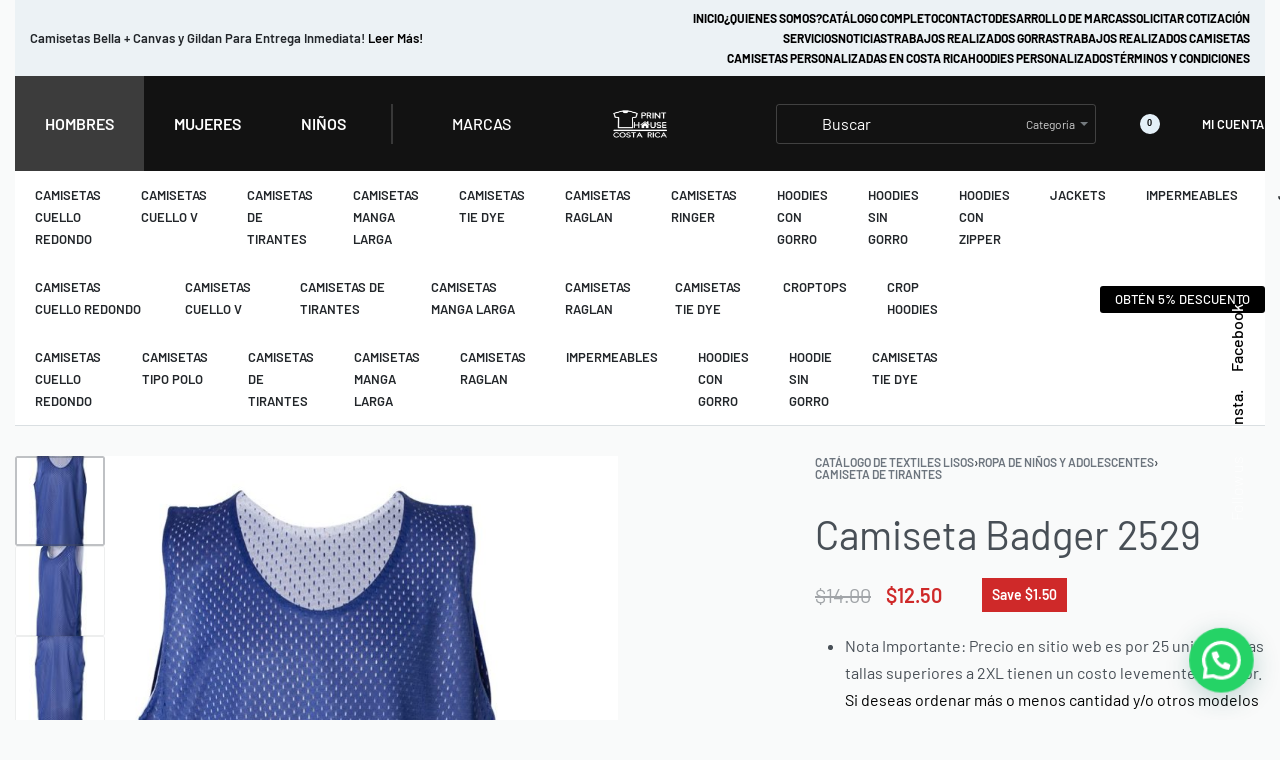

--- FILE ---
content_type: text/html; charset=UTF-8
request_url: https://printhousecr.com/producto/camiseta-badger-2529-costa-rica/
body_size: 316107
content:
<!DOCTYPE html>
<html lang="es" data-df  data-container="1440" data-xl="2" data-admin-bar="0" class="elementor-kit-6">
<head>
<meta charset="UTF-8">
<meta name="viewport" content="width=device-width, initial-scale=1">
<link rel="profile" href="//gmpg.org/xfn/11">
<link rel="pingback" href="https://printhousecr.com/xmlrpc.php">

<meta name='robots' content='index, follow, max-image-preview:large, max-snippet:-1, max-video-preview:-1' />

	<!-- This site is optimized with the Yoast SEO plugin v25.7 - https://yoast.com/wordpress/plugins/seo/ -->
	<title>Camiseta Badger 2529 - Print House Costa Rica</title>
	<link rel="canonical" href="https://printhousecr.com/producto/camiseta-badger-2529-costa-rica/" />
	<meta property="og:locale" content="es_ES" />
	<meta property="og:type" content="article" />
	<meta property="og:title" content="Camiseta Badger 2529 - Print House Costa Rica" />
	<meta property="og:description" content="Nota Importante: Precio en sitio web es por 25 unidades, las tallas superiores a 2XL tienen un costo levemente superior. Si deseas ordenar más o menos cantidad y/o otros modelos de camisetas con todo gusto te cotizamos tu pedido personalizado en este enlace vía Whatsapp          Ficha Técnica y Tabla de Medidas de las Tallas   6 oz./yd², 100% Polyester Pro Mesh Fabric  Double layered mesh, each layer individually hemmed for easy screening  Double-needle hem  Reversible" />
	<meta property="og:url" content="https://printhousecr.com/producto/camiseta-badger-2529-costa-rica/" />
	<meta property="og:site_name" content="Print House Costa Rica" />
	<meta property="article:publisher" content="https://facebook.com/printhousecr" />
	<meta property="article:modified_time" content="2024-08-30T21:19:54+00:00" />
	<meta property="og:image" content="https://printhousecr.com/wp-content/uploads/2023/04/Portada-Bager-2529.jpg" />
	<meta property="og:image:width" content="1000" />
	<meta property="og:image:height" content="1250" />
	<meta property="og:image:type" content="image/jpeg" />
	<meta name="twitter:card" content="summary_large_image" />
	<meta name="twitter:site" content="@prinr" />
	<meta name="twitter:label1" content="Tiempo de lectura" />
	<meta name="twitter:data1" content="1 minuto" />
	<script type="application/ld+json" class="yoast-schema-graph">{"@context":"https://schema.org","@graph":[{"@type":"WebPage","@id":"https://printhousecr.com/producto/camiseta-badger-2529-costa-rica/","url":"https://printhousecr.com/producto/camiseta-badger-2529-costa-rica/","name":"Camiseta Badger 2529 - Print House Costa Rica","isPartOf":{"@id":"https://printhousecr.com/#website"},"primaryImageOfPage":{"@id":"https://printhousecr.com/producto/camiseta-badger-2529-costa-rica/#primaryimage"},"image":{"@id":"https://printhousecr.com/producto/camiseta-badger-2529-costa-rica/#primaryimage"},"thumbnailUrl":"https://printhousecr.com/wp-content/uploads/2023/04/Portada-Bager-2529.jpg","datePublished":"2023-04-25T23:03:55+00:00","dateModified":"2024-08-30T21:19:54+00:00","breadcrumb":{"@id":"https://printhousecr.com/producto/camiseta-badger-2529-costa-rica/#breadcrumb"},"inLanguage":"es","potentialAction":[{"@type":"ReadAction","target":["https://printhousecr.com/producto/camiseta-badger-2529-costa-rica/"]}]},{"@type":"ImageObject","inLanguage":"es","@id":"https://printhousecr.com/producto/camiseta-badger-2529-costa-rica/#primaryimage","url":"https://printhousecr.com/wp-content/uploads/2023/04/Portada-Bager-2529.jpg","contentUrl":"https://printhousecr.com/wp-content/uploads/2023/04/Portada-Bager-2529.jpg","width":1000,"height":1250},{"@type":"BreadcrumbList","@id":"https://printhousecr.com/producto/camiseta-badger-2529-costa-rica/#breadcrumb","itemListElement":[{"@type":"ListItem","position":1,"name":"Portada","item":"https://printhousecr.com/"},{"@type":"ListItem","position":2,"name":"Tienda","item":"https://printhousecr.com/tienda/"},{"@type":"ListItem","position":3,"name":"Camiseta Badger 2529"}]},{"@type":"WebSite","@id":"https://printhousecr.com/#website","url":"https://printhousecr.com/","name":"Print House Costa Rica","description":"Camisetas y Textiles Lisos y Personalizados en Costa Rica","publisher":{"@id":"https://printhousecr.com/#organization"},"potentialAction":[{"@type":"SearchAction","target":{"@type":"EntryPoint","urlTemplate":"https://printhousecr.com/?s={search_term_string}"},"query-input":{"@type":"PropertyValueSpecification","valueRequired":true,"valueName":"search_term_string"}}],"inLanguage":"es"},{"@type":"Organization","@id":"https://printhousecr.com/#organization","name":"Print House Costa Rica","url":"https://printhousecr.com/","logo":{"@type":"ImageObject","inLanguage":"es","@id":"https://printhousecr.com/#/schema/logo/image/","url":"https://printhousecr.com/wp-content/uploads/2020/06/cropped-logo-terminado-png.png","contentUrl":"https://printhousecr.com/wp-content/uploads/2020/06/cropped-logo-terminado-png.png","width":1898,"height":1102,"caption":"Print House Costa Rica"},"image":{"@id":"https://printhousecr.com/#/schema/logo/image/"},"sameAs":["https://facebook.com/printhousecr","https://x.com/prinr","https://tiktok.com/@printhousecr","https://instagram.com/printhousecr","https://www.youtube.com/channel/UC76FNPXbzT6n_8ZysbJIeaA"]}]}</script>
	<!-- / Yoast SEO plugin. -->


<link rel="alternate" type="application/rss+xml" title="Print House Costa Rica &raquo; Feed" href="https://printhousecr.com/feed/" />
<link rel="alternate" type="application/rss+xml" title="Print House Costa Rica &raquo; Feed de los comentarios" href="https://printhousecr.com/comments/feed/" />
<link rel="alternate" type="application/rss+xml" title="Print House Costa Rica &raquo; Comentario Camiseta Badger 2529 del feed" href="https://printhousecr.com/producto/camiseta-badger-2529-costa-rica/feed/" />
<link rel="alternate" title="oEmbed (JSON)" type="application/json+oembed" href="https://printhousecr.com/wp-json/oembed/1.0/embed?url=https%3A%2F%2Fprinthousecr.com%2Fproducto%2Fcamiseta-badger-2529-costa-rica%2F" />
<link rel="alternate" title="oEmbed (XML)" type="text/xml+oembed" href="https://printhousecr.com/wp-json/oembed/1.0/embed?url=https%3A%2F%2Fprinthousecr.com%2Fproducto%2Fcamiseta-badger-2529-costa-rica%2F&#038;format=xml" />
		<!-- This site uses the Google Analytics by MonsterInsights plugin v9.11.0 - Using Analytics tracking - https://www.monsterinsights.com/ -->
							<script src="//www.googletagmanager.com/gtag/js?id=G-PNYENK6LEH"  data-cfasync="false" data-wpfc-render="false" type="text/javascript" async></script>
			<script data-cfasync="false" data-wpfc-render="false" type="text/javascript">
				var mi_version = '9.11.0';
				var mi_track_user = true;
				var mi_no_track_reason = '';
								var MonsterInsightsDefaultLocations = {"page_location":"https:\/\/printhousecr.com\/producto\/camiseta-badger-2529-costa-rica\/"};
								if ( typeof MonsterInsightsPrivacyGuardFilter === 'function' ) {
					var MonsterInsightsLocations = (typeof MonsterInsightsExcludeQuery === 'object') ? MonsterInsightsPrivacyGuardFilter( MonsterInsightsExcludeQuery ) : MonsterInsightsPrivacyGuardFilter( MonsterInsightsDefaultLocations );
				} else {
					var MonsterInsightsLocations = (typeof MonsterInsightsExcludeQuery === 'object') ? MonsterInsightsExcludeQuery : MonsterInsightsDefaultLocations;
				}

								var disableStrs = [
										'ga-disable-G-PNYENK6LEH',
									];

				/* Function to detect opted out users */
				function __gtagTrackerIsOptedOut() {
					for (var index = 0; index < disableStrs.length; index++) {
						if (document.cookie.indexOf(disableStrs[index] + '=true') > -1) {
							return true;
						}
					}

					return false;
				}

				/* Disable tracking if the opt-out cookie exists. */
				if (__gtagTrackerIsOptedOut()) {
					for (var index = 0; index < disableStrs.length; index++) {
						window[disableStrs[index]] = true;
					}
				}

				/* Opt-out function */
				function __gtagTrackerOptout() {
					for (var index = 0; index < disableStrs.length; index++) {
						document.cookie = disableStrs[index] + '=true; expires=Thu, 31 Dec 2099 23:59:59 UTC; path=/';
						window[disableStrs[index]] = true;
					}
				}

				if ('undefined' === typeof gaOptout) {
					function gaOptout() {
						__gtagTrackerOptout();
					}
				}
								window.dataLayer = window.dataLayer || [];

				window.MonsterInsightsDualTracker = {
					helpers: {},
					trackers: {},
				};
				if (mi_track_user) {
					function __gtagDataLayer() {
						dataLayer.push(arguments);
					}

					function __gtagTracker(type, name, parameters) {
						if (!parameters) {
							parameters = {};
						}

						if (parameters.send_to) {
							__gtagDataLayer.apply(null, arguments);
							return;
						}

						if (type === 'event') {
														parameters.send_to = monsterinsights_frontend.v4_id;
							var hookName = name;
							if (typeof parameters['event_category'] !== 'undefined') {
								hookName = parameters['event_category'] + ':' + name;
							}

							if (typeof MonsterInsightsDualTracker.trackers[hookName] !== 'undefined') {
								MonsterInsightsDualTracker.trackers[hookName](parameters);
							} else {
								__gtagDataLayer('event', name, parameters);
							}
							
						} else {
							__gtagDataLayer.apply(null, arguments);
						}
					}

					__gtagTracker('js', new Date());
					__gtagTracker('set', {
						'developer_id.dZGIzZG': true,
											});
					if ( MonsterInsightsLocations.page_location ) {
						__gtagTracker('set', MonsterInsightsLocations);
					}
										__gtagTracker('config', 'G-PNYENK6LEH', {"forceSSL":"true","link_attribution":"true"} );
										window.gtag = __gtagTracker;										(function () {
						/* https://developers.google.com/analytics/devguides/collection/analyticsjs/ */
						/* ga and __gaTracker compatibility shim. */
						var noopfn = function () {
							return null;
						};
						var newtracker = function () {
							return new Tracker();
						};
						var Tracker = function () {
							return null;
						};
						var p = Tracker.prototype;
						p.get = noopfn;
						p.set = noopfn;
						p.send = function () {
							var args = Array.prototype.slice.call(arguments);
							args.unshift('send');
							__gaTracker.apply(null, args);
						};
						var __gaTracker = function () {
							var len = arguments.length;
							if (len === 0) {
								return;
							}
							var f = arguments[len - 1];
							if (typeof f !== 'object' || f === null || typeof f.hitCallback !== 'function') {
								if ('send' === arguments[0]) {
									var hitConverted, hitObject = false, action;
									if ('event' === arguments[1]) {
										if ('undefined' !== typeof arguments[3]) {
											hitObject = {
												'eventAction': arguments[3],
												'eventCategory': arguments[2],
												'eventLabel': arguments[4],
												'value': arguments[5] ? arguments[5] : 1,
											}
										}
									}
									if ('pageview' === arguments[1]) {
										if ('undefined' !== typeof arguments[2]) {
											hitObject = {
												'eventAction': 'page_view',
												'page_path': arguments[2],
											}
										}
									}
									if (typeof arguments[2] === 'object') {
										hitObject = arguments[2];
									}
									if (typeof arguments[5] === 'object') {
										Object.assign(hitObject, arguments[5]);
									}
									if ('undefined' !== typeof arguments[1].hitType) {
										hitObject = arguments[1];
										if ('pageview' === hitObject.hitType) {
											hitObject.eventAction = 'page_view';
										}
									}
									if (hitObject) {
										action = 'timing' === arguments[1].hitType ? 'timing_complete' : hitObject.eventAction;
										hitConverted = mapArgs(hitObject);
										__gtagTracker('event', action, hitConverted);
									}
								}
								return;
							}

							function mapArgs(args) {
								var arg, hit = {};
								var gaMap = {
									'eventCategory': 'event_category',
									'eventAction': 'event_action',
									'eventLabel': 'event_label',
									'eventValue': 'event_value',
									'nonInteraction': 'non_interaction',
									'timingCategory': 'event_category',
									'timingVar': 'name',
									'timingValue': 'value',
									'timingLabel': 'event_label',
									'page': 'page_path',
									'location': 'page_location',
									'title': 'page_title',
									'referrer' : 'page_referrer',
								};
								for (arg in args) {
																		if (!(!args.hasOwnProperty(arg) || !gaMap.hasOwnProperty(arg))) {
										hit[gaMap[arg]] = args[arg];
									} else {
										hit[arg] = args[arg];
									}
								}
								return hit;
							}

							try {
								f.hitCallback();
							} catch (ex) {
							}
						};
						__gaTracker.create = newtracker;
						__gaTracker.getByName = newtracker;
						__gaTracker.getAll = function () {
							return [];
						};
						__gaTracker.remove = noopfn;
						__gaTracker.loaded = true;
						window['__gaTracker'] = __gaTracker;
					})();
									} else {
										console.log("");
					(function () {
						function __gtagTracker() {
							return null;
						}

						window['__gtagTracker'] = __gtagTracker;
						window['gtag'] = __gtagTracker;
					})();
									}
			</script>
							<!-- / Google Analytics by MonsterInsights -->
		<style id='wp-img-auto-sizes-contain-inline-css' type='text/css'>
img:is([sizes=auto i],[sizes^="auto," i]){contain-intrinsic-size:3000px 1500px}
/*# sourceURL=wp-img-auto-sizes-contain-inline-css */
</style>
<link rel='stylesheet' id='wp-block-library-css' href='https://printhousecr.com/wp-includes/css/dist/block-library/style.min.css?ver=6.9' type='text/css' media='all' />
<link rel='stylesheet' id='wc-blocks-style-css' href='https://printhousecr.com/wp-content/plugins/woocommerce/assets/client/blocks/wc-blocks.css?ver=wc-10.1.3' type='text/css' media='all' />
<style id='global-styles-inline-css' type='text/css'>
:root{--wp--preset--aspect-ratio--square: 1;--wp--preset--aspect-ratio--4-3: 4/3;--wp--preset--aspect-ratio--3-4: 3/4;--wp--preset--aspect-ratio--3-2: 3/2;--wp--preset--aspect-ratio--2-3: 2/3;--wp--preset--aspect-ratio--16-9: 16/9;--wp--preset--aspect-ratio--9-16: 9/16;--wp--preset--color--black: #000000;--wp--preset--color--cyan-bluish-gray: #abb8c3;--wp--preset--color--white: #ffffff;--wp--preset--color--pale-pink: #f78da7;--wp--preset--color--vivid-red: #cf2e2e;--wp--preset--color--luminous-vivid-orange: #ff6900;--wp--preset--color--luminous-vivid-amber: #fcb900;--wp--preset--color--light-green-cyan: #7bdcb5;--wp--preset--color--vivid-green-cyan: #00d084;--wp--preset--color--pale-cyan-blue: #8ed1fc;--wp--preset--color--vivid-cyan-blue: #0693e3;--wp--preset--color--vivid-purple: #9b51e0;--wp--preset--gradient--vivid-cyan-blue-to-vivid-purple: linear-gradient(135deg,rgb(6,147,227) 0%,rgb(155,81,224) 100%);--wp--preset--gradient--light-green-cyan-to-vivid-green-cyan: linear-gradient(135deg,rgb(122,220,180) 0%,rgb(0,208,130) 100%);--wp--preset--gradient--luminous-vivid-amber-to-luminous-vivid-orange: linear-gradient(135deg,rgb(252,185,0) 0%,rgb(255,105,0) 100%);--wp--preset--gradient--luminous-vivid-orange-to-vivid-red: linear-gradient(135deg,rgb(255,105,0) 0%,rgb(207,46,46) 100%);--wp--preset--gradient--very-light-gray-to-cyan-bluish-gray: linear-gradient(135deg,rgb(238,238,238) 0%,rgb(169,184,195) 100%);--wp--preset--gradient--cool-to-warm-spectrum: linear-gradient(135deg,rgb(74,234,220) 0%,rgb(151,120,209) 20%,rgb(207,42,186) 40%,rgb(238,44,130) 60%,rgb(251,105,98) 80%,rgb(254,248,76) 100%);--wp--preset--gradient--blush-light-purple: linear-gradient(135deg,rgb(255,206,236) 0%,rgb(152,150,240) 100%);--wp--preset--gradient--blush-bordeaux: linear-gradient(135deg,rgb(254,205,165) 0%,rgb(254,45,45) 50%,rgb(107,0,62) 100%);--wp--preset--gradient--luminous-dusk: linear-gradient(135deg,rgb(255,203,112) 0%,rgb(199,81,192) 50%,rgb(65,88,208) 100%);--wp--preset--gradient--pale-ocean: linear-gradient(135deg,rgb(255,245,203) 0%,rgb(182,227,212) 50%,rgb(51,167,181) 100%);--wp--preset--gradient--electric-grass: linear-gradient(135deg,rgb(202,248,128) 0%,rgb(113,206,126) 100%);--wp--preset--gradient--midnight: linear-gradient(135deg,rgb(2,3,129) 0%,rgb(40,116,252) 100%);--wp--preset--font-size--small: 13px;--wp--preset--font-size--medium: 20px;--wp--preset--font-size--large: 36px;--wp--preset--font-size--x-large: 42px;--wp--preset--spacing--20: 0.44rem;--wp--preset--spacing--30: 0.67rem;--wp--preset--spacing--40: 1rem;--wp--preset--spacing--50: 1.5rem;--wp--preset--spacing--60: 2.25rem;--wp--preset--spacing--70: 3.38rem;--wp--preset--spacing--80: 5.06rem;--wp--preset--shadow--natural: 6px 6px 9px rgba(0, 0, 0, 0.2);--wp--preset--shadow--deep: 12px 12px 50px rgba(0, 0, 0, 0.4);--wp--preset--shadow--sharp: 6px 6px 0px rgba(0, 0, 0, 0.2);--wp--preset--shadow--outlined: 6px 6px 0px -3px rgb(255, 255, 255), 6px 6px rgb(0, 0, 0);--wp--preset--shadow--crisp: 6px 6px 0px rgb(0, 0, 0);}:where(.is-layout-flex){gap: 0.5em;}:where(.is-layout-grid){gap: 0.5em;}body .is-layout-flex{display: flex;}.is-layout-flex{flex-wrap: wrap;align-items: center;}.is-layout-flex > :is(*, div){margin: 0;}body .is-layout-grid{display: grid;}.is-layout-grid > :is(*, div){margin: 0;}:where(.wp-block-columns.is-layout-flex){gap: 2em;}:where(.wp-block-columns.is-layout-grid){gap: 2em;}:where(.wp-block-post-template.is-layout-flex){gap: 1.25em;}:where(.wp-block-post-template.is-layout-grid){gap: 1.25em;}.has-black-color{color: var(--wp--preset--color--black) !important;}.has-cyan-bluish-gray-color{color: var(--wp--preset--color--cyan-bluish-gray) !important;}.has-white-color{color: var(--wp--preset--color--white) !important;}.has-pale-pink-color{color: var(--wp--preset--color--pale-pink) !important;}.has-vivid-red-color{color: var(--wp--preset--color--vivid-red) !important;}.has-luminous-vivid-orange-color{color: var(--wp--preset--color--luminous-vivid-orange) !important;}.has-luminous-vivid-amber-color{color: var(--wp--preset--color--luminous-vivid-amber) !important;}.has-light-green-cyan-color{color: var(--wp--preset--color--light-green-cyan) !important;}.has-vivid-green-cyan-color{color: var(--wp--preset--color--vivid-green-cyan) !important;}.has-pale-cyan-blue-color{color: var(--wp--preset--color--pale-cyan-blue) !important;}.has-vivid-cyan-blue-color{color: var(--wp--preset--color--vivid-cyan-blue) !important;}.has-vivid-purple-color{color: var(--wp--preset--color--vivid-purple) !important;}.has-black-background-color{background-color: var(--wp--preset--color--black) !important;}.has-cyan-bluish-gray-background-color{background-color: var(--wp--preset--color--cyan-bluish-gray) !important;}.has-white-background-color{background-color: var(--wp--preset--color--white) !important;}.has-pale-pink-background-color{background-color: var(--wp--preset--color--pale-pink) !important;}.has-vivid-red-background-color{background-color: var(--wp--preset--color--vivid-red) !important;}.has-luminous-vivid-orange-background-color{background-color: var(--wp--preset--color--luminous-vivid-orange) !important;}.has-luminous-vivid-amber-background-color{background-color: var(--wp--preset--color--luminous-vivid-amber) !important;}.has-light-green-cyan-background-color{background-color: var(--wp--preset--color--light-green-cyan) !important;}.has-vivid-green-cyan-background-color{background-color: var(--wp--preset--color--vivid-green-cyan) !important;}.has-pale-cyan-blue-background-color{background-color: var(--wp--preset--color--pale-cyan-blue) !important;}.has-vivid-cyan-blue-background-color{background-color: var(--wp--preset--color--vivid-cyan-blue) !important;}.has-vivid-purple-background-color{background-color: var(--wp--preset--color--vivid-purple) !important;}.has-black-border-color{border-color: var(--wp--preset--color--black) !important;}.has-cyan-bluish-gray-border-color{border-color: var(--wp--preset--color--cyan-bluish-gray) !important;}.has-white-border-color{border-color: var(--wp--preset--color--white) !important;}.has-pale-pink-border-color{border-color: var(--wp--preset--color--pale-pink) !important;}.has-vivid-red-border-color{border-color: var(--wp--preset--color--vivid-red) !important;}.has-luminous-vivid-orange-border-color{border-color: var(--wp--preset--color--luminous-vivid-orange) !important;}.has-luminous-vivid-amber-border-color{border-color: var(--wp--preset--color--luminous-vivid-amber) !important;}.has-light-green-cyan-border-color{border-color: var(--wp--preset--color--light-green-cyan) !important;}.has-vivid-green-cyan-border-color{border-color: var(--wp--preset--color--vivid-green-cyan) !important;}.has-pale-cyan-blue-border-color{border-color: var(--wp--preset--color--pale-cyan-blue) !important;}.has-vivid-cyan-blue-border-color{border-color: var(--wp--preset--color--vivid-cyan-blue) !important;}.has-vivid-purple-border-color{border-color: var(--wp--preset--color--vivid-purple) !important;}.has-vivid-cyan-blue-to-vivid-purple-gradient-background{background: var(--wp--preset--gradient--vivid-cyan-blue-to-vivid-purple) !important;}.has-light-green-cyan-to-vivid-green-cyan-gradient-background{background: var(--wp--preset--gradient--light-green-cyan-to-vivid-green-cyan) !important;}.has-luminous-vivid-amber-to-luminous-vivid-orange-gradient-background{background: var(--wp--preset--gradient--luminous-vivid-amber-to-luminous-vivid-orange) !important;}.has-luminous-vivid-orange-to-vivid-red-gradient-background{background: var(--wp--preset--gradient--luminous-vivid-orange-to-vivid-red) !important;}.has-very-light-gray-to-cyan-bluish-gray-gradient-background{background: var(--wp--preset--gradient--very-light-gray-to-cyan-bluish-gray) !important;}.has-cool-to-warm-spectrum-gradient-background{background: var(--wp--preset--gradient--cool-to-warm-spectrum) !important;}.has-blush-light-purple-gradient-background{background: var(--wp--preset--gradient--blush-light-purple) !important;}.has-blush-bordeaux-gradient-background{background: var(--wp--preset--gradient--blush-bordeaux) !important;}.has-luminous-dusk-gradient-background{background: var(--wp--preset--gradient--luminous-dusk) !important;}.has-pale-ocean-gradient-background{background: var(--wp--preset--gradient--pale-ocean) !important;}.has-electric-grass-gradient-background{background: var(--wp--preset--gradient--electric-grass) !important;}.has-midnight-gradient-background{background: var(--wp--preset--gradient--midnight) !important;}.has-small-font-size{font-size: var(--wp--preset--font-size--small) !important;}.has-medium-font-size{font-size: var(--wp--preset--font-size--medium) !important;}.has-large-font-size{font-size: var(--wp--preset--font-size--large) !important;}.has-x-large-font-size{font-size: var(--wp--preset--font-size--x-large) !important;}
/*# sourceURL=global-styles-inline-css */
</style>

<style id='classic-theme-styles-inline-css' type='text/css'>
/*! This file is auto-generated */
.wp-block-button__link{color:#fff;background-color:#32373c;border-radius:9999px;box-shadow:none;text-decoration:none;padding:calc(.667em + 2px) calc(1.333em + 2px);font-size:1.125em}.wp-block-file__button{background:#32373c;color:#fff;text-decoration:none}
/*# sourceURL=/wp-includes/css/classic-themes.min.css */
</style>
<style id='woocommerce-inline-inline-css' type='text/css'>
.woocommerce form .form-row .required { visibility: visible; }
.woocommerce form .form-row abbr.required { visibility: visible; }
/*# sourceURL=woocommerce-inline-inline-css */
</style>
<link rel='stylesheet' id='wpsl-styles-css' href='https://printhousecr.com/wp-content/plugins/wp-store-locator/css/styles.min.css?ver=2.2.260' type='text/css' media='all' />
<link rel='stylesheet' id='wccf-field-styles-css' href='https://printhousecr.com/wp-content/plugins/woocommerce-custom-fields/assets/css/fields.css?ver=2.3.4' type='text/css' media='all' />
<link rel='stylesheet' id='rightpress-datetimepicker-styles-css' href='https://printhousecr.com/wp-content/plugins/woocommerce-custom-fields/rightpress/components/rightpress-assets-component/assets/datetimepicker/assets/css/jquery.datetimepicker.min.css?ver=1021' type='text/css' media='all' />
<link rel='stylesheet' id='wccf-frontend-styles-css' href='https://printhousecr.com/wp-content/plugins/woocommerce-custom-fields/assets/css/frontend.css?ver=2.3.4' type='text/css' media='all' />
<link rel='stylesheet' id='product-size-charts-css' href='https://printhousecr.com/wp-content/plugins/woo-advanced-product-size-chart/public/css/size-chart-for-woocommerce-public.css?ver=2.4.6' type='text/css' media='all' />
<link rel='stylesheet' id='gateway-css' href='https://printhousecr.com/wp-content/plugins/woocommerce-paypal-payments/modules/ppcp-button/assets/css/gateway.css?ver=3.0.9' type='text/css' media='all' />
<link rel='stylesheet' id='elementor-frontend-css' href='https://printhousecr.com/wp-content/plugins/elementor/assets/css/frontend.min.css?ver=3.31.2' type='text/css' media='all' />
<link id="rey-hs-css" type="text/css" href="https://printhousecr.com/wp-content/uploads/rey/hs-462183bf22.css?ver=3.1.7.1755121168"  rel="stylesheet" media="all"  />
<link id="rey-ds-css" type="text/css" href="https://printhousecr.com/wp-content/uploads/rey/ds-1b7121d1aa.css?ver=3.1.7.1755121168" data-noptimize="" data-no-optimize="1" data-pagespeed-no-defer="" data-pagespeed-no-transform="" data-minify="1" rel="preload" as="style" onload="this.onload=null;this.rel='stylesheet';" media="all"  />
<noscript><link rel="stylesheet" href="https://printhousecr.com/wp-content/uploads/rey/ds-1b7121d1aa.css" data-no-minify="1"></noscript>
<link rel='stylesheet' id='elementor-post-2236-css' href='https://printhousecr.com/wp-content/uploads/elementor/css/post-2236.css?ver=1755121123' type='text/css' media='all' />
<link rel="stylesheet" onload="this.onload=null;this.media='all';" media="print"  data-noptimize="" data-no-optimize="1" data-pagespeed-no-defer="" data-pagespeed-no-transform="" data-minify="1" data-no-rel='stylesheet' id='elementor-post-381-css' href='https://printhousecr.com/wp-content/uploads/elementor/css/post-381.css?ver=1755121123' type='text/css' data-media='all' />
<noscript><link rel='stylesheet' data-noptimize="" data-no-optimize="1" data-pagespeed-no-defer="" data-pagespeed-no-transform="" data-minify="1" data-id='elementor-post-381-css' href='https://printhousecr.com/wp-content/uploads/elementor/css/post-381.css?ver=1755121123' data-type='text/css' data-media='all' />
</noscript><script type="text/javascript" src="https://printhousecr.com/wp-content/plugins/google-analytics-for-wordpress/assets/js/frontend-gtag.min.js?ver=9.11.0" id="monsterinsights-frontend-script-js" async="async" data-wp-strategy="async"></script>
<script data-cfasync="false" data-wpfc-render="false" type="text/javascript" id='monsterinsights-frontend-script-js-extra'>/* <![CDATA[ */
var monsterinsights_frontend = {"js_events_tracking":"true","download_extensions":"doc,pdf,ppt,zip,xls,docx,pptx,xlsx","inbound_paths":"[{\"path\":\"\\\/go\\\/\",\"label\":\"affiliate\"},{\"path\":\"\\\/recommend\\\/\",\"label\":\"affiliate\"}]","home_url":"https:\/\/printhousecr.com","hash_tracking":"false","v4_id":"G-PNYENK6LEH"};/* ]]> */
</script>
<script type="text/javascript" src="https://printhousecr.com/wp-includes/js/jquery/jquery.min.js?ver=3.7.1" id="jquery-core-js"></script>
<script type="text/javascript" src="https://printhousecr.com/wp-includes/js/jquery/jquery-migrate.min.js?ver=3.4.1" id="jquery-migrate-js"></script>
<script type="text/javascript" src="https://printhousecr.com/wp-content/plugins/rey-core/assets/js/woocommerce/blockui.js?ver=3.1.7" id="jquery-blockui-js" defer="defer" data-wp-strategy="defer"></script>
<script type="text/javascript" id="wc-add-to-cart-js-extra">
/* <![CDATA[ */
var wc_add_to_cart_params = {"ajax_url":"/wp-admin/admin-ajax.php","wc_ajax_url":"/?wc-ajax=%%endpoint%%","i18n_view_cart":"Ver carrito","cart_url":"https://printhousecr.com/carrito-de-compras/","is_cart":"","cart_redirect_after_add":"no"};
//# sourceURL=wc-add-to-cart-js-extra
/* ]]> */
</script>
<script type="text/javascript" src="https://printhousecr.com/wp-content/plugins/woocommerce/assets/js/frontend/add-to-cart.min.js?ver=10.1.3" id="wc-add-to-cart-js" defer="defer" data-wp-strategy="defer"></script>
<script type="text/javascript" src="https://printhousecr.com/wp-content/plugins/woocommerce/assets/js/js-cookie/js.cookie.min.js?ver=2.1.4-wc.10.1.3" id="js-cookie-js" defer="defer" data-wp-strategy="defer"></script>
<script type="text/javascript" id="woocommerce-js-extra">
/* <![CDATA[ */
var woocommerce_params = {"ajax_url":"/wp-admin/admin-ajax.php","wc_ajax_url":"/?wc-ajax=%%endpoint%%","i18n_password_show":"Mostrar contrase\u00f1a","i18n_password_hide":"Ocultar contrase\u00f1a"};
//# sourceURL=woocommerce-js-extra
/* ]]> */
</script>
<script type="text/javascript" src="https://printhousecr.com/wp-content/plugins/woocommerce/assets/js/frontend/woocommerce.min.js?ver=10.1.3" id="woocommerce-js" defer="defer" data-wp-strategy="defer"></script>
<link rel="https://api.w.org/" href="https://printhousecr.com/wp-json/" /><link rel="alternate" title="JSON" type="application/json" href="https://printhousecr.com/wp-json/wp/v2/product/18844" /><link rel="EditURI" type="application/rsd+xml" title="RSD" href="https://printhousecr.com/xmlrpc.php?rsd" />
<meta name="generator" content="WordPress 6.9" />
<meta name="generator" content="WooCommerce 10.1.3" />
<link rel='shortlink' href='https://printhousecr.com/?p=18844' />
	<noscript><style>
		.woocommerce ul.products li.product.is-animated-entry {opacity: 1;transform: none;}
		.woocommerce div.product .woocommerce-product-gallery:after {display: none;}
		.woocommerce div.product .woocommerce-product-gallery .woocommerce-product-gallery__wrapper {opacity: 1}
	</style></noscript>
		<noscript><style>.woocommerce-product-gallery{ opacity: 1 !important; }</style></noscript>
	<meta name="generator" content="Elementor 3.31.2; features: additional_custom_breakpoints; settings: css_print_method-external, google_font-enabled, font_display-swap">
<link rel="preload" as="image" type="image/jpeg" href="https://printhousecr.com/wp-content/uploads/2023/04/Portada-Bager-2529-800x1000.jpg"/><link rel="preconnect" href="//code.tidio.co">			<style>
				.e-con.e-parent:nth-of-type(n+4):not(.e-lazyloaded):not(.e-no-lazyload),
				.e-con.e-parent:nth-of-type(n+4):not(.e-lazyloaded):not(.e-no-lazyload) * {
					background-image: none !important;
				}
				@media screen and (max-height: 1024px) {
					.e-con.e-parent:nth-of-type(n+3):not(.e-lazyloaded):not(.e-no-lazyload),
					.e-con.e-parent:nth-of-type(n+3):not(.e-lazyloaded):not(.e-no-lazyload) * {
						background-image: none !important;
					}
				}
				@media screen and (max-height: 640px) {
					.e-con.e-parent:nth-of-type(n+2):not(.e-lazyloaded):not(.e-no-lazyload),
					.e-con.e-parent:nth-of-type(n+2):not(.e-lazyloaded):not(.e-no-lazyload) * {
						background-image: none !important;
					}
				}
			</style>
			<meta name="generator" content="Powered by Slider Revolution 6.7.34 - responsive, Mobile-Friendly Slider Plugin for WordPress with comfortable drag and drop interface." />
<link rel="icon" href="https://printhousecr.com/wp-content/uploads/2023/01/cropped-favicon-512x512-2-32x32.png" sizes="32x32" />
<link rel="icon" href="https://printhousecr.com/wp-content/uploads/2023/01/cropped-favicon-512x512-2-192x192.png" sizes="192x192" />
<link rel="apple-touch-icon" href="https://printhousecr.com/wp-content/uploads/2023/01/cropped-favicon-512x512-2-180x180.png" />
<meta name="msapplication-TileImage" content="https://printhousecr.com/wp-content/uploads/2023/01/cropped-favicon-512x512-2-270x270.png" />
<script>function setREVStartSize(e){
			//window.requestAnimationFrame(function() {
				window.RSIW = window.RSIW===undefined ? window.innerWidth : window.RSIW;
				window.RSIH = window.RSIH===undefined ? window.innerHeight : window.RSIH;
				try {
					var pw = document.getElementById(e.c).parentNode.offsetWidth,
						newh;
					pw = pw===0 || isNaN(pw) || (e.l=="fullwidth" || e.layout=="fullwidth") ? window.RSIW : pw;
					e.tabw = e.tabw===undefined ? 0 : parseInt(e.tabw);
					e.thumbw = e.thumbw===undefined ? 0 : parseInt(e.thumbw);
					e.tabh = e.tabh===undefined ? 0 : parseInt(e.tabh);
					e.thumbh = e.thumbh===undefined ? 0 : parseInt(e.thumbh);
					e.tabhide = e.tabhide===undefined ? 0 : parseInt(e.tabhide);
					e.thumbhide = e.thumbhide===undefined ? 0 : parseInt(e.thumbhide);
					e.mh = e.mh===undefined || e.mh=="" || e.mh==="auto" ? 0 : parseInt(e.mh,0);
					if(e.layout==="fullscreen" || e.l==="fullscreen")
						newh = Math.max(e.mh,window.RSIH);
					else{
						e.gw = Array.isArray(e.gw) ? e.gw : [e.gw];
						for (var i in e.rl) if (e.gw[i]===undefined || e.gw[i]===0) e.gw[i] = e.gw[i-1];
						e.gh = e.el===undefined || e.el==="" || (Array.isArray(e.el) && e.el.length==0)? e.gh : e.el;
						e.gh = Array.isArray(e.gh) ? e.gh : [e.gh];
						for (var i in e.rl) if (e.gh[i]===undefined || e.gh[i]===0) e.gh[i] = e.gh[i-1];
											
						var nl = new Array(e.rl.length),
							ix = 0,
							sl;
						e.tabw = e.tabhide>=pw ? 0 : e.tabw;
						e.thumbw = e.thumbhide>=pw ? 0 : e.thumbw;
						e.tabh = e.tabhide>=pw ? 0 : e.tabh;
						e.thumbh = e.thumbhide>=pw ? 0 : e.thumbh;
						for (var i in e.rl) nl[i] = e.rl[i]<window.RSIW ? 0 : e.rl[i];
						sl = nl[0];
						for (var i in nl) if (sl>nl[i] && nl[i]>0) { sl = nl[i]; ix=i;}
						var m = pw>(e.gw[ix]+e.tabw+e.thumbw) ? 1 : (pw-(e.tabw+e.thumbw)) / (e.gw[ix]);
						newh =  (e.gh[ix] * m) + (e.tabh + e.thumbh);
					}
					var el = document.getElementById(e.c);
					if (el!==null && el) el.style.height = newh+"px";
					el = document.getElementById(e.c+"_wrapper");
					if (el!==null && el) {
						el.style.height = newh+"px";
						el.style.display = "block";
					}
				} catch(e){
					console.log("Failure at Presize of Slider:" + e)
				}
			//});
		  };</script>
		<style type="text/css" id="wp-custom-css">
			.block-image.elementor-widget-image a {
	display:block;
}
/* always */
.joinchat { --bottom: 115px; }

/* mobile only */
@media (max-width: 480px), (orientation: landscape) and (max-height: 480px) {
  .joinchat { --bottom: 100px; }
}		</style>
		<style id="reycore-inline-styles" data-noptimize="" data-no-optimize="1" data-pagespeed-no-defer="" data-pagespeed-no-transform="" data-minify="1">:root{--rey-container-spacing:15px;--main-gutter-size:15px;--body-bg-color:#f9fafa;--neutral-hue:210;--r-social-icons-dist-top:40vh;--r-social-icons-dist-side:35px;--r-social-icons-dist-size:18px;--blog-columns:1;--sidebar-size:27%;--post-align-wide-size:25vw;--scroll-top-bottom:10vh;--woocommerce-products-gutter:30px;--woocommerce-sidebar-size:16%;--woocommerce-summary-size:36%;--woocommerce-summary-padding:0px;--star-rating-color:#ff4545;}.rey-stickySocial{font-family:var(--primary-ff);font-weight:500;}.woocommerce ul.products.--skin-proto{--woocommerce-loop-proto-bgcolor:#ffffff;}.woocommerce-store-notice .woocommerce-store-notice-content{min-height:32px;}@media (min-width: 768px) and (max-width: 1025px){:root{--rey-container-spacing:15px;--main-gutter-size:15px;--blog-columns:1;--scroll-top-bottom:10vh;--woocommerce-products-gutter:10px;--woocommerce-summary-padding:0px;}}@media (max-width: 767px){:root{--rey-container-spacing:15px;--main-gutter-size:15px;--blog-columns:1;--scroll-top-bottom:10vh;--woocommerce-products-gutter:10px;--woocommerce-summary-padding:0px;}}@font-face { font-family:'Barlow';font-style:normal;font-weight:200;font-display:swap;src:url(https://printhousecr.com/wp-content/fonts/barlow/21c2a47a6d34f8e0) format('woff');}@font-face { font-family:'Barlow';font-style:normal;font-weight:400;font-display:swap;src:url(https://printhousecr.com/wp-content/fonts/barlow/fb08841de3231036) format('woff');}@font-face { font-family:'Barlow';font-style:normal;font-weight:500;font-display:swap;src:url(https://printhousecr.com/wp-content/fonts/barlow/51c81236459ece67) format('woff');}@font-face { font-family:'Barlow';font-style:normal;font-weight:600;font-display:swap;src:url(https://printhousecr.com/wp-content/fonts/barlow/9651356ed86f5779) format('woff');}@font-face { font-family:'Barlow';font-style:normal;font-weight:700;font-display:swap;src:url(https://printhousecr.com/wp-content/fonts/barlow/ddcb2e640ef253d3) format('woff');}@font-face { font-family:'Barlow';font-style:normal;font-weight:800;font-display:swap;src:url(https://printhousecr.com/wp-content/fonts/barlow/e14ecbb11201aff0) format('woff');}@font-face { font-family:'Rey Primary';font-style:normal;font-weight:200;font-display:swap;src:url(https://printhousecr.com/wp-content/fonts/barlow/21c2a47a6d34f8e0) format('woff');}@font-face { font-family:'Rey Primary';font-style:normal;font-weight:400;font-display:swap;src:url(https://printhousecr.com/wp-content/fonts/barlow/fb08841de3231036) format('woff');}@font-face { font-family:'Rey Primary';font-style:normal;font-weight:500;font-display:swap;src:url(https://printhousecr.com/wp-content/fonts/barlow/51c81236459ece67) format('woff');}@font-face { font-family:'Rey Primary';font-style:normal;font-weight:600;font-display:swap;src:url(https://printhousecr.com/wp-content/fonts/barlow/9651356ed86f5779) format('woff');}@font-face { font-family:'Rey Primary';font-style:normal;font-weight:700;font-display:swap;src:url(https://printhousecr.com/wp-content/fonts/barlow/ddcb2e640ef253d3) format('woff');}@font-face { font-family:'Rey Primary';font-style:normal;font-weight:800;font-display:swap;src:url(https://printhousecr.com/wp-content/fonts/barlow/e14ecbb11201aff0) format('woff');}@media (max-width: 1024px) {			:root {				--nav-breakpoint-desktop: none;				--nav-breakpoint-mobile: flex;			}		} :root{--primary-ff:Barlow, "Helvetica Neue", Helvetica, Arial, sans-serif;--body-font-family: var(--primary-ff);--accent-color:#282a30;--accent-hover-color:#000000;--accent-text-color:#fff;} :root{ --woocommerce-grid-columns:4; } @media(min-width: 768px) and (max-width: 1024px){:root{ --woocommerce-grid-columns:2; }} @media(max-width: 767px){:root{ --woocommerce-grid-columns:2; }}      </style><style id="rey-lazy-bg">.rey-js .elementor-element.rey-lazyBg, .rey-js .elementor-element.rey-lazyBg > .elementor-widget-container, .rey-js .elementor-element.rey-lazyBg > .elementor-widget-wrap { background-image: none !important; }</style><link rel='stylesheet' id='widget-image-css' href='https://printhousecr.com/wp-content/plugins/elementor/assets/css/widget-image.min.css?ver=3.31.2' type='text/css' media='all' />
<link rel='stylesheet' id='widget-heading-css' href='https://printhousecr.com/wp-content/plugins/elementor/assets/css/widget-heading.min.css?ver=3.31.2' type='text/css' media='all' />
<link rel='stylesheet' id='widget-icon-box-css' href='https://printhousecr.com/wp-content/plugins/elementor/assets/css/widget-icon-box.min.css?ver=3.31.2' type='text/css' media='all' />
<link rel='stylesheet' id='widget-divider-css' href='https://printhousecr.com/wp-content/plugins/elementor/assets/css/widget-divider.min.css?ver=3.31.2' type='text/css' media='all' />
<link rel='stylesheet' id='widget-image-gallery-css' href='https://printhousecr.com/wp-content/plugins/elementor/assets/css/widget-image-gallery.min.css?ver=3.31.2' type='text/css' media='all' />
<link rel='stylesheet' id='joinchat-css' href='https://printhousecr.com/wp-content/plugins/creame-whatsapp-me/public/css/joinchat.min.css?ver=6.0.6' type='text/css' media='all' />
<style id='joinchat-inline-css' type='text/css'>
.joinchat{--ch:142;--cs:70%;--cl:49%;--bw:1}
/*# sourceURL=joinchat-inline-css */
</style>
<link rel='stylesheet' id='elementor-icons-css' href='https://printhousecr.com/wp-content/plugins/elementor/assets/lib/eicons/css/elementor-icons.min.css?ver=5.43.0' type='text/css' media='all' />
<link rel='stylesheet' id='elementor-post-6-css' href='https://printhousecr.com/wp-content/uploads/elementor/css/post-6.css?ver=1755121126' type='text/css' media='all' />
<link rel='stylesheet' id='elementor-gf-local-roboto-css' href='https://printhousecr.com/wp-content/uploads/elementor/google-fonts/css/roboto.css?ver=1751931169' type='text/css' media='all' />
<link rel='stylesheet' id='elementor-gf-local-robotoslab-css' href='https://printhousecr.com/wp-content/uploads/elementor/google-fonts/css/robotoslab.css?ver=1751931171' type='text/css' media='all' />
<link rel='stylesheet' id='rs-plugin-settings-css' href='//printhousecr.com/wp-content/plugins/revslider/sr6/assets/css/rs6.css?ver=6.7.34' type='text/css' media='all' />
<style id='rs-plugin-settings-inline-css' type='text/css'>
#rs-demo-id {}
/*# sourceURL=rs-plugin-settings-inline-css */
</style>
<link rel="stylesheet" onload="this.onload=null;this.media='all';" media="print"  data-noptimize="" data-no-optimize="1" data-pagespeed-no-defer="" data-pagespeed-no-transform="" data-minify="1" data-no-rel='stylesheet' id='elementor-post-283-css' href='https://printhousecr.com/wp-content/uploads/elementor/css/post-283.css?ver=1755121126' type='text/css' data-media='all' />
<noscript><link rel='stylesheet' data-noptimize="" data-no-optimize="1" data-pagespeed-no-defer="" data-pagespeed-no-transform="" data-minify="1" data-id='elementor-post-283-css' href='https://printhousecr.com/wp-content/uploads/elementor/css/post-283.css?ver=1755121126' data-type='text/css' data-media='all' />
</noscript></head>

<body class="wp-singular product-template-default single single-product postid-18844 wp-custom-logo wp-theme-rey wp-child-theme-rey-child theme-rey woocommerce woocommerce-page woocommerce-no-js rey-no-js ltr --fixed-header elementor-default elementor-kit-6 rey-cwidth--default single-skin--default --gallery-vertical elementor-opt r-notices" data-id="18844" itemtype="https://schema.org/WebPage" itemscope="itemscope">

<script type="text/javascript" id="rey-no-js" data-noptimize data-no-optimize="1" data-no-defer="1">
		document.body.classList.remove('rey-no-js');document.body.classList.add('rey-js');
	</script>		<script type="text/javascript" id="rey-instant-js" data-noptimize="" data-no-optimize="1" data-no-defer="1" data-pagespeed-no-defer="">
			(function(){
				if( ! window.matchMedia("(max-width: 1024px)").matches && ("IntersectionObserver" in window) ){
					var io = new IntersectionObserver(entries => {
						window.reyScrollbarWidth = window.innerWidth - entries[0].boundingClientRect.width;
						document.documentElement.style.setProperty('--scrollbar-width', window.reyScrollbarWidth + "px");
						io.disconnect();
					});
					io.observe(document.documentElement);
				}
				let cw = parseInt(document.documentElement.getAttribute('data-container') || 1440);
				const sxl = function () {
					let xl;
					if ( window.matchMedia('(min-width: 1025px) and (max-width: ' + cw + 'px)').matches ) xl = 1; // 1440px - 1025px
					else if ( window.matchMedia('(min-width: ' + (cw + 1) + 'px)').matches ) xl = 2; // +1440px
					document.documentElement.setAttribute('data-xl', xl || 0);
				};
				sxl(); window.addEventListener('resize', sxl);
			})();
		</script>
		
	<a href="#content" class="skip-link screen-reader-text">Skip to content</a>

	<div id="page" class="rey-siteWrapper ">

		
<div class="rey-overlay rey-overlay--site" style="opacity:0;"></div>

		
<header class="rey-siteHeader rey-siteHeader--custom rey-siteHeader--2236 header-pos--fixed --loading-fixed-desktop --loading-fixed-tablet --loading-fixed-mobile --fixed-shrinking" >

			<div data-elementor-type="wp-post" data-elementor-id="2236" class="elementor elementor-2236" data-elementor-gstype="header" data-page-el-selector="body.elementor-page-2236">
						<section class="hide-on-scroll elementor-section elementor-top-section elementor-element elementor-element-9093a6a elementor-section-content-middle rey-section-bg--classic --disable-transitions-yes elementor-hidden-tablet elementor-hidden-phone elementor-section-boxed elementor-section-height-default elementor-section-height-default" data-id="9093a6a" data-element_type="section" data-settings="{&quot;background_background&quot;:&quot;classic&quot;}">
						<div class="elementor-container elementor-column-gap-default">
					<div class="elementor-column elementor-col-50 elementor-top-column elementor-element elementor-element-1f7af2f" data-id="1f7af2f" data-element_type="column">
			<div class="elementor-column-wrap--1f7af2f elementor-widget-wrap elementor-element-populated">
						<div class="elementor-element elementor-element-1789a75 elementor-widget elementor-widget-reycore-text-scroller" data-id="1789a75" data-element_type="widget" data-widget_type="reycore-text-scroller.default">
				<div class="elementor-widget-container">
							<div class="rey-textScroller clearfix">
		
		<div class="rey-textScroller-items splide rey-textScroller-1789a75  --vertical" data-slider-config='{"type":"fade","autoplay":true,"interval":4000,"delayInit":0,"customArrows":false,"speed":1}' >

			<div class="splide__track">
				<div class="splide__list">
				<div class="splide__slide rey-textScroller-item" ><span><p>Camisetas Bella + Canvas y Gildan Para Entrega Inmediata! <a href="#">Leer Más!</a></p></span></div><div class="splide__slide rey-textScroller-item" data-lazy-hidden=""><span><p>Entregas Inmediatas Para Impresión de Pedidos al detalle en GAM!</p></span></div>				</div>
			</div>

			
		</div>

				</div>
						</div>
				</div>
					</div>
		</div>
				<div class="elementor-column elementor-col-50 elementor-top-column elementor-element elementor-element-3436f57" data-id="3436f57" data-element_type="column">
			<div class="elementor-column-wrap--3436f57 elementor-widget-wrap elementor-element-populated">
						<div class="elementor-element elementor-element-642714f reyEl-menu--horizontal --icons-start elementor-widget elementor-widget-reycore-menu" data-id="642714f" data-element_type="widget" data-widget_type="reycore-menu.default">
				<div class="elementor-widget-container">
					
		<div class="rey-element reyEl-menu">
			<div class="reyEl-menu-navWrapper"><ul data-menu-qid="18844" id="menu-header-top-menu" class="reyEl-menu-nav rey-navEl --menuHover-"><li id="menu-item-92" class="menu-item menu-item-type-post_type menu-item-object-page menu-item-home menu-item-92 o-id-5"><a href="https://printhousecr.com/"><span>Inicio</span></a></li>
<li id="menu-item-1438" class="menu-item menu-item-type-post_type menu-item-object-page menu-item-1438 o-id-1384"><a href="https://printhousecr.com/quienes-somos/"><span>¿Quienes Somos?</span></a></li>
<li id="menu-item-22149" class="menu-item menu-item-type-custom menu-item-object-custom menu-item-22149"><a href="https://printhousecr.com/categoria/catalogo-de-textiles-lisos-costa-rica/"><span>Catálogo Completo</span></a></li>
<li id="menu-item-1436" class="menu-item menu-item-type-post_type menu-item-object-page menu-item-1436 o-id-1382"><a href="https://printhousecr.com/contacto/"><span>Contacto</span></a></li>
<li id="menu-item-7101" class="menu-item menu-item-type-custom menu-item-object-custom menu-item-7101 o-id-30913"><a href="https://printhousecr.com/desarrollo-de-marcas-en-costa-rica/"><span>Desarrollo de Marcas</span></a></li>
<li id="menu-item-7102" class="menu-item menu-item-type-custom menu-item-object-custom menu-item-7102"><a href="https://wa.me/50662414863"><span>Solicitar Cotización</span></a></li>
<li id="menu-item-7106" class="menu-item menu-item-type-custom menu-item-object-custom menu-item-7106"><a href="https://wa.me/50662414863"><span>Servicios</span></a></li>
<li id="menu-item-1437" class="menu-item menu-item-type-post_type menu-item-object-page menu-item-1437 o-id-1383"><a href="https://printhousecr.com/noticias/"><span>Noticias</span></a></li>
<li id="menu-item-36742" class="menu-item menu-item-type-custom menu-item-object-custom menu-item-36742 o-id-36660"><a href="https://printhousecr.com/gorras-personalizadas-costa-rica/"><span>Trabajos Realizados Gorras</span></a></li>
<li id="menu-item-39136" class="menu-item menu-item-type-post_type menu-item-object-page menu-item-39136 o-id-36744"><a href="https://printhousecr.com/trabajos-realizados-camisetas-personalizadas-costa-rica/"><span>Trabajos Realizados Camisetas</span></a></li>
<li id="menu-item-39135" class="menu-item menu-item-type-post_type menu-item-object-page menu-item-39135 o-id-39123"><a href="https://printhousecr.com/camisetas-personalizadas-en-costa-rica/"><span>Camisetas Personalizadas en Costa Rica</span></a></li>
<li id="menu-item-41784" class="menu-item menu-item-type-post_type menu-item-object-page menu-item-41784 o-id-41778"><a href="https://printhousecr.com/hoodies-personalizados-en-costa-rica-estilo-y-comodidad-a-tu-medida/"><span>Hoodies Personalizados</span></a></li>
<li id="menu-item-50700" class="menu-item menu-item-type-post_type menu-item-object-page menu-item-50700 o-id-1391"><a href="https://printhousecr.com/terminos-y-condiciones/"><span>Términos y Condiciones</span></a></li>
</ul></div>		</div>
						</div>
				</div>
					</div>
		</div>
					</div>
		</section>
				<section class="elementor-section elementor-top-section elementor-element elementor-element-cda93bc rey-section-bg--classic --forced-height-yes rey-flexWrap elementor-section-content-middle elementor-section-height-min-height elementor-hidden-tablet elementor-hidden-mobile elementor-section-boxed elementor-section-height-default elementor-section-items-middle" data-id="cda93bc" data-element_type="section" data-settings="{&quot;background_background&quot;:&quot;classic&quot;}">
						<div class="elementor-container elementor-column-gap-default">
					<div class="elementor-column elementor-col-33 elementor-top-column elementor-element elementor-element-2a9a87f elementor-hidden-tablet elementor-hidden-phone" data-id="2a9a87f" data-element_type="column">
			<div class="elementor-column-wrap--2a9a87f elementor-widget-wrap elementor-element-populated">
						<div class="elementor-element elementor-element-05795f2 elementor-widget__width-auto --direction--h --direction--tablet-v --direction--mobile-v --active-hover-yes elementor-widget elementor-widget-reycore-toggle-boxes" data-id="05795f2" data-element_type="widget" data-widget_type="reycore-toggle-boxes.default">
				<div class="elementor-widget-container">
							<div class="rey-toggleBoxes rey-toggleBoxes--h rey-toggleBoxes--default" data-config="{&quot;target_type&quot;:&quot;tabs&quot;,&quot;tabs_target&quot;:&quot;tabs-5ee92279eef57&quot;,&quot;carousel_target&quot;:&quot;&quot;,&quot;parent_trigger&quot;:&quot;hover&quot;}">
		<a class="rey-toggleBox --active rey-toggleBox--0" tabindex="0" href="https://printhousecr.com/categoria/catalogo-de-textiles-lisos-costa-rica/ropa-de-hombre/" target="_self"><span class="rey-toggleBox-text-main " tabindex="-1">HOMBRES</span></a><a class="rey-toggleBox rey-toggleBox--1" tabindex="0" href="https://printhousecr.com/categoria/catalogo-de-textiles-lisos-costa-rica/ropa-de-mujer/" target="_self"><span class="rey-toggleBox-text-main " tabindex="-1">MUJERES</span></a><a class="rey-toggleBox rey-toggleBox--2" tabindex="0" href="https://printhousecr.com/categoria/catalogo-de-textiles-lisos-costa-rica/ropa-de-ninos-y-adolescentes/" target="_self"><span class="rey-toggleBox-text-main " tabindex="-1">NIÑOS</span></a>		</div>
						</div>
				</div>
				<div class="elementor-element elementor-element-779c4e3 elementor-button-simple elementor-widget__width-auto elementor-widget elementor-widget-button" data-id="779c4e3" data-element_type="widget" data-widget_type="button.default">
				<div class="elementor-widget-container">
									<div class="elementor-button-wrapper">
					<a class="elementor-button elementor-button-link elementor-size-sm" href="https://printhousecr.com/brands/">
						<span class="elementor-button-content-wrapper">
									<span class="elementor-button-text">MARCAS</span>
					</span>
					</a>
				</div>
								</div>
				</div>
					</div>
		</div>
				<div class="elementor-column elementor-col-33 elementor-top-column elementor-element elementor-element-30753dd" data-id="30753dd" data-element_type="column">
			<div class="elementor-column-wrap--30753dd elementor-widget-wrap elementor-element-populated">
						<div class="elementor-element elementor-element-3524da2 elementor-align-center elementor-widget elementor-widget-reycore-header-logo" data-id="3524da2" data-element_type="widget" data-widget_type="reycore-header-logo.default">
				<div class="elementor-widget-container">
					
<div class="rey-logoWrapper">

	
        <div class="rey-siteLogo">
			<a href="https://printhousecr.com/" data-no-lazy="1" data-skip-lazy="1" class="no-lazy custom-logo-link" rel="home" itemprop="url"><img width="60" height="30" src="https://printhousecr.com/wp-content/uploads/2023/01/cropped-logo-terminado-png-copy-copy-1.png" data-no-lazy="1" data-skip-lazy="1" class="no-lazy custom-logo" alt="Print House Costa Rica" loading="eager" decoding="async" srcset="https://printhousecr.com/wp-content/uploads/2023/01/cropped-logo-terminado-png-copy-copy-1.png 1898w, https://printhousecr.com/wp-content/uploads/2023/01/cropped-logo-terminado-png-copy-copy-1-300x174.png 300w, https://printhousecr.com/wp-content/uploads/2023/01/cropped-logo-terminado-png-copy-copy-1-1024x595.png 1024w, https://printhousecr.com/wp-content/uploads/2023/01/cropped-logo-terminado-png-copy-copy-1-768x446.png 768w, https://printhousecr.com/wp-content/uploads/2023/01/cropped-logo-terminado-png-copy-copy-1-1536x892.png 1536w, https://printhousecr.com/wp-content/uploads/2023/01/cropped-logo-terminado-png-copy-copy-1-800x464.png 800w" sizes="(max-width: 1898px) 100vw, 1898px" /><img width="158" height="80" src="https://printhousecr.com/wp-content/uploads/2023/01/sitio-logo-1.jpg" data-no-lazy="1" data-skip-lazy="1" class="no-lazy rey-mobileLogo" alt="" decoding="async" /></a>		</div>

    </div>
<!-- .rey-logoWrapper -->
				</div>
				</div>
					</div>
		</div>
				<div class="elementor-column elementor-col-33 elementor-top-column elementor-element elementor-element-e923a50" data-id="e923a50" data-element_type="column">
			<div class="elementor-column-wrap--e923a50 elementor-widget-wrap elementor-element-populated">
						<div class="elementor-element elementor-element-ca4cef7 elementor-widget__width-auto --expand-yes --inline-layout-ov --inline-mobile-icon --has-button-no elementor-widget elementor-widget-reycore-header-search" data-id="ca4cef7" data-element_type="widget" data-widget_type="reycore-header-search.default">
				<div class="elementor-widget-container">
					
<div class="rey-headerIcon rey-searchForm rey-headerSearch--inline rey-searchAjax js-rey-ajaxSearch">

	<button class="btn rey-headerIcon-btn rey-headerSearch-toggle" aria-label="Search">
		<svg aria-hidden="true" role="img" id="rey-icon-search-6970ce34ac7b4" class="rey-icon rey-icon-search icon-search rey-headerSearch-toggle-svg" viewbox="0 0 24 24"><circle stroke="currentColor" stroke-width="2.2" fill="none" cx="11" cy="11" r="10"></circle>
			<path d="M20.0152578,17.8888876 L23.5507917,21.4244215 C24.1365782,22.010208 24.1365782,22.9599554 23.5507917,23.5457419 C22.9650053,24.1315283 22.0152578,24.1315283 21.4294714,23.5457419 L17.8939375,20.010208 C17.3081511,19.4244215 17.3081511,18.4746741 17.8939375,17.8888876 C18.4797239,17.3031012 19.4294714,17.3031012 20.0152578,17.8888876 Z" fill="currentColor" stroke="none"></path></svg>	</button>

	<div class="rey-inlineSearch-wrapper ">
		<div class="rey-inlineSearch-holder"></div>

		<button class="btn rey-inlineSearch-mobileClose" aria-label="Close">
			<svg aria-hidden="true" role="img" id="rey-icon-close-6970ce34ac7ea" class="rey-icon rey-icon-close icon-close" viewbox="0 0 110 110"><g stroke="none" stroke-width="1" fill="none" fill-rule="evenodd" stroke-linecap="square"><path d="M4.79541854,4.29541854 L104.945498,104.445498 L4.79541854,4.29541854 Z" stroke="currentColor" stroke-width="var(--stroke-width, 12px)"></path><path d="M4.79541854,104.704581 L104.945498,4.55450209 L4.79541854,104.704581 Z" stroke="currentColor" stroke-width="var(--stroke-width, 12px)"></path></g></svg>		</button>

		<form role="search" action="https://printhousecr.com/" method="get" class="rey-inlineSearch-form">
			<label for="search-form-1"  class="screen-reader-text">
				Search for:			</label>
			<input class="rey-inlineSearch-searchField" type="search" id="search-form-1" name="s" placeholder="Buscar" autocomplete="off" value="" />
			<button class="search-btn rey-inlineSearch-searchBtn" type="submit" aria-label="Click to search">
				<svg aria-hidden="true" role="img" id="rey-icon-search-6970ce34ac87c" class="rey-icon rey-icon-search icon-search" viewbox="0 0 24 24"><circle stroke="currentColor" stroke-width="2.2" fill="none" cx="11" cy="11" r="10"></circle>
			<path d="M20.0152578,17.8888876 L23.5507917,21.4244215 C24.1365782,22.010208 24.1365782,22.9599554 23.5507917,23.5457419 C22.9650053,24.1315283 22.0152578,24.1315283 21.4294714,23.5457419 L17.8939375,20.010208 C17.3081511,19.4244215 17.3081511,18.4746741 17.8939375,17.8888876 C18.4797239,17.3031012 19.4294714,17.3031012 20.0152578,17.8888876 Z" fill="currentColor" stroke="none"></path></svg></button>
			<label class="rey-searchForm-list rey-searchForm-cats" data-lazy-hidden><span>Categoría</span><select  name='product_cat' id='product_cat' class='rey-searchForm-catList'>
	<option value='' selected='selected'>Categoría</option>
	<option class="level-0" value="botellas-termicas-y-de-vidrio">Botellas Térmicas y de Vidrio&nbsp;&nbsp;(7)</option>
	<option class="level-0" value="catalogo-de-textiles-lisos-costa-rica">Catálogo de Textiles Lisos&nbsp;&nbsp;(1.074)</option>
	<option class="level-1" value="accesorios">&nbsp;&nbsp;&nbsp;Accesorios&nbsp;&nbsp;(272)</option>
	<option class="level-2" value="bolsos">&nbsp;&nbsp;&nbsp;&nbsp;&nbsp;&nbsp;Bolsos&nbsp;&nbsp;(2)</option>
	<option class="level-2" value="bucket-hats">&nbsp;&nbsp;&nbsp;&nbsp;&nbsp;&nbsp;Bucket Hats&nbsp;&nbsp;(11)</option>
	<option class="level-2" value="gorras">&nbsp;&nbsp;&nbsp;&nbsp;&nbsp;&nbsp;Gorras&nbsp;&nbsp;(210)</option>
	<option class="level-3" value="gorras-visera-plana-cerrada">&nbsp;&nbsp;&nbsp;&nbsp;&nbsp;&nbsp;&nbsp;&nbsp;&nbsp;Gorras Visera Plana Cerrada&nbsp;&nbsp;(29)</option>
	<option class="level-3" value="gorras-visera-plana-malla">&nbsp;&nbsp;&nbsp;&nbsp;&nbsp;&nbsp;&nbsp;&nbsp;&nbsp;Gorras Visera Plana Malla&nbsp;&nbsp;(21)</option>
	<option class="level-3" value="gorras-visera-redonda-cerrada">&nbsp;&nbsp;&nbsp;&nbsp;&nbsp;&nbsp;&nbsp;&nbsp;&nbsp;Gorras Visera Redonda Cerrada&nbsp;&nbsp;(108)</option>
	<option class="level-3" value="gorras-visera-redonda-malla">&nbsp;&nbsp;&nbsp;&nbsp;&nbsp;&nbsp;&nbsp;&nbsp;&nbsp;Gorras Visera Redonda Malla&nbsp;&nbsp;(55)</option>
	<option class="level-2" value="gorros">&nbsp;&nbsp;&nbsp;&nbsp;&nbsp;&nbsp;Gorros&nbsp;&nbsp;(17)</option>
	<option class="level-2" value="viseras">&nbsp;&nbsp;&nbsp;&nbsp;&nbsp;&nbsp;Viseras&nbsp;&nbsp;(13)</option>
	<option class="level-1" value="ropa-de-bebe">&nbsp;&nbsp;&nbsp;Ropa de Bebé&nbsp;&nbsp;(17)</option>
	<option class="level-2" value="baberos">&nbsp;&nbsp;&nbsp;&nbsp;&nbsp;&nbsp;Baberos&nbsp;&nbsp;(4)</option>
	<option class="level-2" value="camisetas">&nbsp;&nbsp;&nbsp;&nbsp;&nbsp;&nbsp;Camisetas&nbsp;&nbsp;(5)</option>
	<option class="level-2" value="cobijas">&nbsp;&nbsp;&nbsp;&nbsp;&nbsp;&nbsp;Cobijas&nbsp;&nbsp;(1)</option>
	<option class="level-2" value="mamelucos-ropa-de-bebe">&nbsp;&nbsp;&nbsp;&nbsp;&nbsp;&nbsp;Mamelucos&nbsp;&nbsp;(5)</option>
	<option class="level-2" value="toallas">&nbsp;&nbsp;&nbsp;&nbsp;&nbsp;&nbsp;Toallas&nbsp;&nbsp;(1)</option>
	<option class="level-2" value="vestidos">&nbsp;&nbsp;&nbsp;&nbsp;&nbsp;&nbsp;Vestidos&nbsp;&nbsp;(1)</option>
	<option class="level-1" value="ropa-de-hombre">&nbsp;&nbsp;&nbsp;Ropa de Hombre&nbsp;&nbsp;(385)</option>
	<option class="level-2" value="camiseta-con-bolsa">&nbsp;&nbsp;&nbsp;&nbsp;&nbsp;&nbsp;Camiseta con bolsa&nbsp;&nbsp;(6)</option>
	<option class="level-2" value="camisetas-cuello-redondo">&nbsp;&nbsp;&nbsp;&nbsp;&nbsp;&nbsp;Camisetas Cuello Redondo&nbsp;&nbsp;(87)</option>
	<option class="level-2" value="camisetas-cuello-v">&nbsp;&nbsp;&nbsp;&nbsp;&nbsp;&nbsp;Camisetas Cuello V&nbsp;&nbsp;(13)</option>
	<option class="level-2" value="camisetas-de-tirantes">&nbsp;&nbsp;&nbsp;&nbsp;&nbsp;&nbsp;Camisetas de Tirantes&nbsp;&nbsp;(19)</option>
	<option class="level-2" value="camisetas-manga-larga">&nbsp;&nbsp;&nbsp;&nbsp;&nbsp;&nbsp;Camisetas Manga Larga&nbsp;&nbsp;(31)</option>
	<option class="level-2" value="camisetas-raglan">&nbsp;&nbsp;&nbsp;&nbsp;&nbsp;&nbsp;Camisetas Raglán&nbsp;&nbsp;(7)</option>
	<option class="level-2" value="camisetas-ringer">&nbsp;&nbsp;&nbsp;&nbsp;&nbsp;&nbsp;Camisetas Ringer&nbsp;&nbsp;(6)</option>
	<option class="level-2" value="camisetas-tipo-polo">&nbsp;&nbsp;&nbsp;&nbsp;&nbsp;&nbsp;Camisetas Tipo Polo&nbsp;&nbsp;(13)</option>
	<option class="level-2" value="con-bolsa">&nbsp;&nbsp;&nbsp;&nbsp;&nbsp;&nbsp;Con bolsa&nbsp;&nbsp;(8)</option>
	<option class="level-2" value="franelas">&nbsp;&nbsp;&nbsp;&nbsp;&nbsp;&nbsp;Franelas&nbsp;&nbsp;(5)</option>
	<option class="level-2" value="hoodies">&nbsp;&nbsp;&nbsp;&nbsp;&nbsp;&nbsp;Hoodies&nbsp;&nbsp;(126)</option>
	<option class="level-3" value="hoodies-con-gorro">&nbsp;&nbsp;&nbsp;&nbsp;&nbsp;&nbsp;&nbsp;&nbsp;&nbsp;Hoodies Con Gorro&nbsp;&nbsp;(87)</option>
	<option class="level-3" value="hoodies-con-zipper">&nbsp;&nbsp;&nbsp;&nbsp;&nbsp;&nbsp;&nbsp;&nbsp;&nbsp;Hoodies Con Zipper&nbsp;&nbsp;(21)</option>
	<option class="level-3" value="hoodies-sin-gorro">&nbsp;&nbsp;&nbsp;&nbsp;&nbsp;&nbsp;&nbsp;&nbsp;&nbsp;Hoodies Sin Gorro&nbsp;&nbsp;(37)</option>
	<option class="level-3" value="hoodies-sin-mangas">&nbsp;&nbsp;&nbsp;&nbsp;&nbsp;&nbsp;&nbsp;&nbsp;&nbsp;Hoodies Sin Mangas&nbsp;&nbsp;(1)</option>
	<option class="level-2" value="impermeables-hombre">&nbsp;&nbsp;&nbsp;&nbsp;&nbsp;&nbsp;Impermeables&nbsp;&nbsp;(8)</option>
	<option class="level-2" value="jackets">&nbsp;&nbsp;&nbsp;&nbsp;&nbsp;&nbsp;Jackets&nbsp;&nbsp;(13)</option>
	<option class="level-2" value="joggers">&nbsp;&nbsp;&nbsp;&nbsp;&nbsp;&nbsp;Joggers&nbsp;&nbsp;(22)</option>
	<option class="level-2" value="short">&nbsp;&nbsp;&nbsp;&nbsp;&nbsp;&nbsp;Short&nbsp;&nbsp;(18)</option>
	<option class="level-2" value="tie-dye">&nbsp;&nbsp;&nbsp;&nbsp;&nbsp;&nbsp;Tie Dye&nbsp;&nbsp;(20)</option>
	<option class="level-1" value="ropa-de-mujer">&nbsp;&nbsp;&nbsp;Ropa de Mujer&nbsp;&nbsp;(167)</option>
	<option class="level-2" value="body">&nbsp;&nbsp;&nbsp;&nbsp;&nbsp;&nbsp;Body&nbsp;&nbsp;(1)</option>
	<option class="level-2" value="camiseta-de-tirantes-mujer">&nbsp;&nbsp;&nbsp;&nbsp;&nbsp;&nbsp;Camiseta de Tirantes&nbsp;&nbsp;(29)</option>
	<option class="level-2" value="camiseta-manga-larga-mujer">&nbsp;&nbsp;&nbsp;&nbsp;&nbsp;&nbsp;Camiseta Manga Larga&nbsp;&nbsp;(7)</option>
	<option class="level-2" value="camiseta-raglan-mujer">&nbsp;&nbsp;&nbsp;&nbsp;&nbsp;&nbsp;Camiseta Raglan&nbsp;&nbsp;(1)</option>
	<option class="level-2" value="camisetas-cuello-redondo-mujer">&nbsp;&nbsp;&nbsp;&nbsp;&nbsp;&nbsp;Camisetas Cuello Redondo&nbsp;&nbsp;(32)</option>
	<option class="level-2" value="camisetas-cuello-v-mujer">&nbsp;&nbsp;&nbsp;&nbsp;&nbsp;&nbsp;Camisetas Cuello V&nbsp;&nbsp;(23)</option>
	<option class="level-2" value="camisetas-tipo-polo-ropa-de-mujer">&nbsp;&nbsp;&nbsp;&nbsp;&nbsp;&nbsp;Camisetas Tipo Polo&nbsp;&nbsp;(4)</option>
	<option class="level-2" value="crop-hoodies">&nbsp;&nbsp;&nbsp;&nbsp;&nbsp;&nbsp;Crop Hoodies&nbsp;&nbsp;(12)</option>
	<option class="level-2" value="croptops">&nbsp;&nbsp;&nbsp;&nbsp;&nbsp;&nbsp;Croptops&nbsp;&nbsp;(26)</option>
	<option class="level-2" value="franelas-ropa-de-mujer">&nbsp;&nbsp;&nbsp;&nbsp;&nbsp;&nbsp;Franelas&nbsp;&nbsp;(2)</option>
	<option class="level-2" value="hoodie-con-gorro-mujer">&nbsp;&nbsp;&nbsp;&nbsp;&nbsp;&nbsp;Hoodie con Gorro&nbsp;&nbsp;(12)</option>
	<option class="level-2" value="hoodie-con-zipper-mujer">&nbsp;&nbsp;&nbsp;&nbsp;&nbsp;&nbsp;Hoodie Con Zipper&nbsp;&nbsp;(4)</option>
	<option class="level-2" value="hoodie-sin-gorro-mujer">&nbsp;&nbsp;&nbsp;&nbsp;&nbsp;&nbsp;Hoodie sin Gorro&nbsp;&nbsp;(8)</option>
	<option class="level-2" value="impermeables-mujer">&nbsp;&nbsp;&nbsp;&nbsp;&nbsp;&nbsp;Impermeables&nbsp;&nbsp;(2)</option>
	<option class="level-2" value="jackets-mujer">&nbsp;&nbsp;&nbsp;&nbsp;&nbsp;&nbsp;Jackets&nbsp;&nbsp;(2)</option>
	<option class="level-2" value="joggers-mujer">&nbsp;&nbsp;&nbsp;&nbsp;&nbsp;&nbsp;Joggers&nbsp;&nbsp;(3)</option>
	<option class="level-2" value="leggis">&nbsp;&nbsp;&nbsp;&nbsp;&nbsp;&nbsp;Leggis&nbsp;&nbsp;(2)</option>
	<option class="level-2" value="short-ropa-de-mujer">&nbsp;&nbsp;&nbsp;&nbsp;&nbsp;&nbsp;Short&nbsp;&nbsp;(2)</option>
	<option class="level-2" value="tie-dye-mujer">&nbsp;&nbsp;&nbsp;&nbsp;&nbsp;&nbsp;Tie Dye&nbsp;&nbsp;(1)</option>
	<option class="level-1" value="ropa-de-ninos-y-adolescentes">&nbsp;&nbsp;&nbsp;Ropa de Niños y Adolescentes&nbsp;&nbsp;(91)</option>
	<option class="level-2" value="camisetas-cuello-redondo-ninos">&nbsp;&nbsp;&nbsp;&nbsp;&nbsp;&nbsp;Camiseta Cuello Redondo&nbsp;&nbsp;(37)</option>
	<option class="level-2" value="camisetas-de-tirantes-ninos">&nbsp;&nbsp;&nbsp;&nbsp;&nbsp;&nbsp;Camiseta De Tirantes&nbsp;&nbsp;(3)</option>
	<option class="level-2" value="camiseta-manga-larga">&nbsp;&nbsp;&nbsp;&nbsp;&nbsp;&nbsp;Camiseta Manga Larga&nbsp;&nbsp;(6)</option>
	<option class="level-2" value="camisetas-raglan-ninos">&nbsp;&nbsp;&nbsp;&nbsp;&nbsp;&nbsp;Camiseta Raglan&nbsp;&nbsp;(6)</option>
	<option class="level-2" value="camiseta-tipo-polo">&nbsp;&nbsp;&nbsp;&nbsp;&nbsp;&nbsp;Camiseta Tipo polo&nbsp;&nbsp;(2)</option>
	<option class="level-2" value="hoodies-con-gorro-ninos">&nbsp;&nbsp;&nbsp;&nbsp;&nbsp;&nbsp;Hoodie Con Gorro&nbsp;&nbsp;(16)</option>
	<option class="level-2" value="hoodie-con-ziper">&nbsp;&nbsp;&nbsp;&nbsp;&nbsp;&nbsp;Hoodie Con Ziper&nbsp;&nbsp;(1)</option>
	<option class="level-2" value="hoodie-con-zipper">&nbsp;&nbsp;&nbsp;&nbsp;&nbsp;&nbsp;Hoodie Con Zipper&nbsp;&nbsp;(2)</option>
	<option class="level-2" value="hoodie-sin-gorro">&nbsp;&nbsp;&nbsp;&nbsp;&nbsp;&nbsp;Hoodie Sin Gorro&nbsp;&nbsp;(6)</option>
	<option class="level-2" value="impermeables-nino">&nbsp;&nbsp;&nbsp;&nbsp;&nbsp;&nbsp;Impermeables&nbsp;&nbsp;(1)</option>
	<option class="level-2" value="joggers-ropa-de-ninos-y-adolescentes">&nbsp;&nbsp;&nbsp;&nbsp;&nbsp;&nbsp;Joggers&nbsp;&nbsp;(4)</option>
	<option class="level-2" value="short-ropa-de-ninos-y-adolescentes">&nbsp;&nbsp;&nbsp;&nbsp;&nbsp;&nbsp;Short&nbsp;&nbsp;(2)</option>
	<option class="level-2" value="tie-dye-ninos">&nbsp;&nbsp;&nbsp;&nbsp;&nbsp;&nbsp;Tie Dye&nbsp;&nbsp;(4)</option>
	<option class="level-2" value="vestidos-ropa-de-ninos-y-adolescentes">&nbsp;&nbsp;&nbsp;&nbsp;&nbsp;&nbsp;Vestidos&nbsp;&nbsp;(1)</option>
	<option class="level-0" value="marca">Marca&nbsp;&nbsp;(1)</option>
	<option class="level-1" value="gildan">&nbsp;&nbsp;&nbsp;Gildan&nbsp;&nbsp;(1)</option>
	<option class="level-0" value="promocionales">Promocionales&nbsp;&nbsp;(178)</option>
	<option class="level-1" value="accesorios-promocionales">&nbsp;&nbsp;&nbsp;Accesorios&nbsp;&nbsp;(5)</option>
	<option class="level-1" value="agendas">&nbsp;&nbsp;&nbsp;Agendas&nbsp;&nbsp;(12)</option>
	<option class="level-1" value="boligrafos-plumas">&nbsp;&nbsp;&nbsp;Bolígrafos &amp; Plumas&nbsp;&nbsp;(35)</option>
	<option class="level-1" value="bolsos-promocionales">&nbsp;&nbsp;&nbsp;Bolsos&nbsp;&nbsp;(25)</option>
	<option class="level-1" value="botellas">&nbsp;&nbsp;&nbsp;Botellas&nbsp;&nbsp;(12)</option>
	<option class="level-1" value="canguros">&nbsp;&nbsp;&nbsp;Canguros&nbsp;&nbsp;(3)</option>
	<option class="level-1" value="hieleras-loncheras">&nbsp;&nbsp;&nbsp;Hieleras &amp; Loncheras&nbsp;&nbsp;(6)</option>
	<option class="level-1" value="llaveros">&nbsp;&nbsp;&nbsp;Llaveros&nbsp;&nbsp;(13)</option>
	<option class="level-1" value="relojes">&nbsp;&nbsp;&nbsp;Relojes&nbsp;&nbsp;(14)</option>
	<option class="level-1" value="tazas">&nbsp;&nbsp;&nbsp;Tazas&nbsp;&nbsp;(11)</option>
	<option class="level-1" value="tecnologia">&nbsp;&nbsp;&nbsp;Tecnología&nbsp;&nbsp;(14)</option>
	<option class="level-1" value="totebags">&nbsp;&nbsp;&nbsp;ToteBags&nbsp;&nbsp;(24)</option>
	<option class="level-1" value="vasos">&nbsp;&nbsp;&nbsp;Vasos&nbsp;&nbsp;(4)</option>
	<option class="level-0" value="tenis">Tenis&nbsp;&nbsp;(687)</option>
	<option class="level-0" value="vasos-plasticos-y-tazas">Vasos Plásticos y Tazas&nbsp;&nbsp;(63)</option>
	<option class="level-0" value="vasos-y-tumblers-termicos">Vasos y Tumblers Térmicos&nbsp;&nbsp;(8)</option>
</select>
</label><input type="hidden" name="post_type" value="product" />					</form>

		
		<div class="rey-searchResults js-rey-searchResults "></div>
		<div class="rey-lineLoader"></div>
		
<nav class="rey-searchPanel__suggestions" aria-label="Search Suggestions" data-lazy-hidden>
	<div class="rey-searchPanel__suggestionsTitle">
		TRENDING	</div>
	<button aria-label="Search for Camisetas Cuello Redondo">Camisetas Cuello Redondo</button><button aria-label="Search for Camisetas Tipo Polo">Camisetas Tipo Polo</button><button aria-label="Search for Camisetas Tipo Columbia">Camisetas Tipo Columbia</button><button aria-label="Search for Camisetas Cuello V">Camisetas Cuello V</button><button aria-label="Search for Croptop">Croptop</button><button aria-label="Search for Hoodie">Hoodie</button><button aria-label="Search for Gorra Visera Curva">Gorra Visera Curva</button><button aria-label="Search for Gorra Visera Plana">Gorra Visera Plana</button></nav>
	</div>

</div>
				</div>
				</div>
				<div class="elementor-element elementor-element-6aa73a5 elementor-widget__width-auto elementor-widget elementor-widget-reycore-header-cart" data-id="6aa73a5" data-element_type="widget" data-widget_type="reycore-header-cart.default">
				<div class="elementor-widget-container">
					
<div class="rey-headerCart-wrapper rey-headerIcon  " data-rey-cart-count="0">
	<button  class="btn rey-headerIcon-btn rey-headerCart js-rey-headerCart">
        <span class="__icon rey-headerIcon-icon " aria-hidden="true"><svg aria-hidden="true" role="img" id="rey-icon-bag-6970ce34b53b4" class="rey-icon rey-icon-bag " viewbox="0 0 24 24"><path d="M21,3h-4.4C15.8,1.2,14,0,12,0S8.2,1.2,7.4,3H3C2.4,3,2,3.4,2,4v19c0,0.6,0.4,1,1,1h18c0.6,0,1-0.4,1-1V4  C22,3.4,21.6,3,21,3z M12,1c1.5,0,2.8,0.8,3.4,2H8.6C9.2,1.8,10.5,1,12,1z M20,22H4v-4h16V22z M20,17H4V5h3v4h1V5h8v4h1V5h3V17z"/></svg></span>        <span class="rey-headerIcon-counter --bubble"><span class="__cart-count">0</span></span>
		<span class="screen-reader-text">Open cart</span>
	</button>
</div>
<!-- .rey-headerCart-wrapper -->
				</div>
				</div>
				<div class="elementor-element elementor-element-72244f9 elementor-widget__width-auto elementor-widget elementor-widget-reycore-header-account" data-id="72244f9" data-element_type="widget" data-widget_type="reycore-header-account.default">
				<div class="elementor-widget-container">
					
<div class="rey-headerAccount rey-headerIcon ">
    <button class="btn rey-headerIcon-btn js-rey-headerAccount rey-headerAccount-btn rey-headerAccount-btn--text --hit-text">

		<span class="screen-reader-text">MI CUENTA</span>

		<span class="rey-headerAccount-btnText rey-headerIcon-btnText">MI CUENTA</span><span class="__icon rey-headerIcon-icon" aria-hidden="true"><svg aria-hidden="true" role="img" id="rey-icon-user-6970ce34b66bf" class="rey-icon rey-icon-user rey-headerAccount-btnIcon" viewbox="0 0 24 24"><path d="M8.68220488,13 L5.8,13 C4.7,11.6 4,9.9 4,8 C4,3.6 7.6,0 12,0 C16.4,0 20,3.6 20,8 C20,9.9 19.3,11.6 18.2,13 L15.3177951,13 C16.9344907,11.9250785 18,10.0869708 18,8 C18,4.6862915 15.3137085,2 12,2 C8.6862915,2 6,4.6862915 6,8 C6,10.0869708 7.06550934,11.9250785 8.68220488,13 Z"></path><path d="M18,14 L6,14 C2.7,14 0,16.7 0,20 L0,23 C0,23.6 0.4,24 1,24 L23,24 C23.6,24 24,23.6 24,23 L24,20 C24,16.7 21.3,14 18,14 Z M22,22 L2,22 L2,20 C2,17.8 3.8,16 6,16 L18,16 C20.2,16 22,17.8 22,20 L22,22 Z" ></path></svg></span>
<span class="rey-headerAccount-count rey-headerIcon-counter --hidden  --minimal">

	<span class="rey-wishlistCounter-number" data-count=""></span><svg data-transparent="" data-abs="" aria-hidden="true" role="img" id="rey-icon-close-6970ce34b6aa7" class="rey-icon rey-icon-close __close-icon" viewbox="0 0 110 110"><g stroke="none" stroke-width="1" fill="none" fill-rule="evenodd" stroke-linecap="square"><path d="M4.79541854,4.29541854 L104.945498,104.445498 L4.79541854,4.29541854 Z" stroke="currentColor" stroke-width="var(--stroke-width, 12px)"></path><path d="M4.79541854,104.704581 L104.945498,4.55450209 L4.79541854,104.704581 Z" stroke="currentColor" stroke-width="var(--stroke-width, 12px)"></path></g></svg>
</span>
    </button>

</div>
<!-- .rey-headerAccount-wrapper -->
				</div>
				</div>
					</div>
		</div>
					</div>
		</section>
				<section class="hide-on-scroll elementor-section elementor-top-section elementor-element elementor-element-ce77177 rey-section-bg--classic elementor-section-content-middle --disable-transitions-yes --show-hover-yes elementor-hidden-tablet elementor-hidden-phone elementor-section-boxed elementor-section-height-default elementor-section-height-default" data-id="ce77177" data-element_type="section" data-settings="{&quot;background_background&quot;:&quot;classic&quot;}">
						<div class="elementor-container elementor-column-gap-default">
					<div class="elementor-column elementor-col-50 elementor-top-column elementor-element elementor-element-cdefaf2" data-id="cdefaf2" data-element_type="column">
			<div class="elementor-column-wrap--cdefaf2 elementor-widget-wrap elementor-element-populated">
						<section data-tabs-id="tabs-5ee92279eef57" class="--tabs-effect-default elementor-section elementor-inner-section elementor-element elementor-element-35e9d4b rey-flexWrap rey-tabs-section elementor-section-boxed elementor-section-height-default elementor-section-height-default" data-id="35e9d4b" data-element_type="section">
						<div class="elementor-container elementor-column-gap-default">
					<div class="elementor-column elementor-col-33 elementor-inner-column elementor-element elementor-element-8749cd3" data-id="8749cd3" data-element_type="column">
			<div class="elementor-column-wrap--8749cd3 elementor-widget-wrap elementor-element-populated">
						<div class="elementor-element elementor-element-fc302c4 --icons-start --submenu-display-collapsed --tap-open elementor-widget elementor-widget-reycore-header-navigation" data-id="fc302c4" data-element_type="widget" data-widget_type="reycore-header-navigation.default">
				<div class="elementor-widget-container">
					
    <nav id="site-navigation-fc302c4" class="rey-mainNavigation rey-mainNavigation--desktop  --shadow-1" data-id="-fc302c4" aria-label="Main Menu" data-sm-indicator="arrow2" itemtype="https://schema.org/SiteNavigationElement" itemscope="itemscope">

        <ul id="main-menu-desktop-fc302c4" class="rey-mainMenu rey-mainMenu--desktop id--mainMenu--desktop --has-indicators  rey-navEl --menuHover-simple --megamenu-support"><li id="menu-item-3471" class="menu-item menu-item-type-custom menu-item-object-custom menu-item-3471 depth--0 --is-regular"><a href="https://printhousecr.com/categoria/catalogo-de-textiles-lisos-costa-rica/ropa-de-hombre/camisetas-cuello-redondo/"><span>Camisetas Cuello Redondo</span></a></li>
<li id="menu-item-3470" class="menu-item menu-item-type-custom menu-item-object-custom menu-item-3470 depth--0 --is-regular"><a href="https://printhousecr.com/categoria/catalogo-de-textiles-lisos-costa-rica/ropa-de-hombre/camisetas-cuello-v/"><span>Camisetas Cuello V</span></a></li>
<li id="menu-item-3477" class="menu-item menu-item-type-custom menu-item-object-custom menu-item-3477 depth--0 --is-regular"><a href="https://printhousecr.com/categoria/catalogo-de-textiles-lisos-costa-rica/ropa-de-hombre/camisetas-de-tirantes/"><span>Camisetas de Tirantes</span></a></li>
<li id="menu-item-3476" class="menu-item menu-item-type-custom menu-item-object-custom menu-item-3476 depth--0 --is-regular"><a href="https://printhousecr.com/categoria/catalogo-de-textiles-lisos-costa-rica/ropa-de-hombre/camisetas-manga-larga/"><span>Camisetas Manga Larga</span></a></li>
<li id="menu-item-3475" class="menu-item menu-item-type-custom menu-item-object-custom menu-item-3475 depth--0 --is-regular"><a href="https://printhousecr.com/categoria/catalogo-de-textiles-lisos-costa-rica/ropa-de-hombre/tie-dye/"><span>Camisetas Tie Dye</span></a></li>
<li id="menu-item-3472" class="menu-item menu-item-type-custom menu-item-object-custom menu-item-3472 depth--0 --is-regular"><a href="https://printhousecr.com/categoria/catalogo-de-textiles-lisos-costa-rica/ropa-de-hombre/camisetas-raglan/"><span>Camisetas Raglan</span></a></li>
<li id="menu-item-19188" class="menu-item menu-item-type-custom menu-item-object-custom menu-item-19188 depth--0 --is-regular"><a href="https://printhousecr.com/categoria/catalogo-de-textiles-lisos-costa-rica/ropa-de-hombre/camisetas-ringer/"><span>Camisetas Ringer</span></a></li>
<li id="menu-item-3478" class="menu-item menu-item-type-custom menu-item-object-custom menu-item-3478 depth--0 --is-regular"><a href="https://printhousecr.com/categoria/catalogo-de-textiles-lisos-costa-rica/ropa-de-hombre/hoodies/hoodies-con-gorro/"><span>Hoodies Con Gorro</span></a></li>
<li id="menu-item-3479" class="menu-item menu-item-type-custom menu-item-object-custom menu-item-3479 depth--0 --is-regular"><a href="https://printhousecr.com/categoria/catalogo-de-textiles-lisos-costa-rica/ropa-de-hombre/hoodies/hoodies-sin-gorro/"><span>Hoodies Sin Gorro</span></a></li>
<li id="menu-item-3482" class="menu-item menu-item-type-custom menu-item-object-custom menu-item-3482 depth--0 --is-regular"><a href="https://printhousecr.com/categoria/catalogo-de-textiles-lisos-costa-rica/ropa-de-hombre/hoodies/hoodies-con-zipper/"><span>Hoodies Con Zipper</span></a></li>
<li id="menu-item-3480" class="menu-item menu-item-type-custom menu-item-object-custom menu-item-3480 depth--0 --is-regular"><a href="https://printhousecr.com/categoria/catalogo-de-textiles-lisos-costa-rica/ropa-de-hombre/jackets/"><span>Jackets</span></a></li>
<li id="menu-item-3481" class="menu-item menu-item-type-custom menu-item-object-custom menu-item-3481 depth--0 --is-regular"><a href="https://printhousecr.com/categoria/catalogo-de-textiles-lisos-costa-rica/ropa-de-hombre/impermeables-hombre/"><span>Impermeables</span></a></li>
<li id="menu-item-3483" class="menu-item menu-item-type-custom menu-item-object-custom menu-item-3483 depth--0 --is-regular"><a href="https://printhousecr.com/categoria/catalogo-de-textiles-lisos-costa-rica/ropa-de-hombre/joggers/"><span>Joggers</span></a></li>
</ul>	</nav><!-- .rey-mainNavigation -->


				</div>
				</div>
					</div>
		</div>
				<div class="elementor-column elementor-col-33 elementor-inner-column elementor-element elementor-element-d802c6d" data-id="d802c6d" data-element_type="column">
			<div class="elementor-column-wrap--d802c6d elementor-widget-wrap elementor-element-populated">
						<div class="elementor-element elementor-element-d92c2cc --icons-start --submenu-display-collapsed elementor-widget elementor-widget-reycore-header-navigation" data-id="d92c2cc" data-element_type="widget" data-widget_type="reycore-header-navigation.default">
				<div class="elementor-widget-container">
					
    <nav id="site-navigation-d92c2cc" class="rey-mainNavigation rey-mainNavigation--desktop  --shadow-1" data-id="-d92c2cc" aria-label="Main Menu" data-sm-indicator="none" itemtype="https://schema.org/SiteNavigationElement" itemscope="itemscope">

        <ul id="main-menu-desktop-d92c2cc" class="rey-mainMenu rey-mainMenu--desktop id--mainMenu--desktop   rey-navEl --menuHover-simple"><li id="menu-item-3489" class="menu-item menu-item-type-custom menu-item-object-custom menu-item-3489 depth--0 --is-regular"><a href="https://printhousecr.com/categoria/catalogo-de-textiles-lisos-costa-rica/ropa-de-mujer/camisetas-cuello-redondo-mujer/"><span>Camisetas Cuello Redondo</span></a></li>
<li id="menu-item-3490" class="menu-item menu-item-type-custom menu-item-object-custom menu-item-3490 depth--0 --is-regular"><a href="https://printhousecr.com/categoria/catalogo-de-textiles-lisos-costa-rica/ropa-de-mujer/camisetas-cuello-v-mujer/"><span>Camisetas Cuello V</span></a></li>
<li id="menu-item-3491" class="menu-item menu-item-type-custom menu-item-object-custom menu-item-3491 depth--0 --is-regular"><a href="https://printhousecr.com/categoria/catalogo-de-textiles-lisos-costa-rica/ropa-de-mujer/camiseta-de-tirantes-mujer/"><span>Camisetas de Tirantes</span></a></li>
<li id="menu-item-3492" class="menu-item menu-item-type-custom menu-item-object-custom menu-item-3492 depth--0 --is-regular"><a href="https://printhousecr.com/categoria/catalogo-de-textiles-lisos-costa-rica/ropa-de-mujer/camiseta-manga-larga-mujer/"><span>Camisetas Manga Larga</span></a></li>
<li id="menu-item-3493" class="menu-item menu-item-type-custom menu-item-object-custom menu-item-3493 depth--0 --is-regular"><a href="https://printhousecr.com/categoria/catalogo-de-textiles-lisos-costa-rica/ropa-de-mujer/camisetas-raglan-mujer/"><span>Camisetas Raglan</span></a></li>
<li id="menu-item-3496" class="menu-item menu-item-type-custom menu-item-object-custom menu-item-3496 depth--0 --is-regular"><a href="https://printhousecr.com/categoria/catalogo-de-textiles-lisos-costa-rica/ropa-de-mujer/tie-dye-mujer/"><span>Camisetas Tie Dye</span></a></li>
<li id="menu-item-3494" class="menu-item menu-item-type-custom menu-item-object-custom menu-item-3494 depth--0 --is-regular"><a href="https://printhousecr.com/categoria/catalogo-de-textiles-lisos-costa-rica/ropa-de-mujer/croptops/"><span>Croptops</span></a></li>
<li id="menu-item-3495" class="menu-item menu-item-type-custom menu-item-object-custom menu-item-3495 depth--0 --is-regular"><a href="https://printhousecr.com/categoria/catalogo-de-textiles-lisos-costa-rica/ropa-de-mujer/crop-hoodies/"><span>Crop Hoodies</span></a></li>
</ul>	</nav><!-- .rey-mainNavigation -->


				</div>
				</div>
					</div>
		</div>
				<div class="elementor-column elementor-col-33 elementor-inner-column elementor-element elementor-element-1d60b99" data-id="1d60b99" data-element_type="column">
			<div class="elementor-column-wrap--1d60b99 elementor-widget-wrap elementor-element-populated">
						<div class="elementor-element elementor-element-94650c4 --icons-start --submenu-display-collapsed elementor-widget elementor-widget-reycore-header-navigation" data-id="94650c4" data-element_type="widget" data-widget_type="reycore-header-navigation.default">
				<div class="elementor-widget-container">
					
    <nav id="site-navigation-94650c4" class="rey-mainNavigation rey-mainNavigation--desktop  --shadow-1" data-id="-94650c4" aria-label="Main Menu" data-sm-indicator="none" itemtype="https://schema.org/SiteNavigationElement" itemscope="itemscope">

        <ul id="main-menu-desktop-94650c4" class="rey-mainMenu rey-mainMenu--desktop id--mainMenu--desktop   rey-navEl --menuHover-simple"><li id="menu-item-19259" class="menu-item menu-item-type-custom menu-item-object-custom menu-item-19259 depth--0 --is-regular"><a href="https://printhousecr.com/categoria/catalogo-de-textiles-lisos-costa-rica/ropa-de-ninos-y-adolescentes/camisetas-cuello-redondo-ninos/"><span>Camisetas Cuello Redondo</span></a></li>
<li id="menu-item-29711" class="menu-item menu-item-type-custom menu-item-object-custom menu-item-29711 depth--0 --is-regular"><a href="https://printhousecr.com/categoria/catalogo-de-textiles-lisos-costa-rica/ropa-de-ninos-y-adolescentes/camiseta-tipo-polo/"><span>Camisetas Tipo Polo</span></a></li>
<li id="menu-item-19261" class="menu-item menu-item-type-custom menu-item-object-custom menu-item-19261 depth--0 --is-regular"><a href="https://printhousecr.com/categoria/catalogo-de-textiles-lisos-costa-rica/ropa-de-ninos-y-adolescentes/camisetas-de-tirantes-ninos/"><span>Camisetas De Tirantes</span></a></li>
<li id="menu-item-29710" class="menu-item menu-item-type-custom menu-item-object-custom menu-item-29710 depth--0 --is-regular"><a href="https://printhousecr.com/categoria/catalogo-de-textiles-lisos-costa-rica/ropa-de-ninos-y-adolescentes/camiseta-manga-larga/"><span>Camisetas Manga Larga</span></a></li>
<li id="menu-item-19260" class="menu-item menu-item-type-custom menu-item-object-custom menu-item-19260 depth--0 --is-regular"><a href="https://printhousecr.com/categoria/catalogo-de-textiles-lisos-costa-rica/ropa-de-ninos-y-adolescentes/camisetas-raglan-ninos/"><span>Camisetas Raglan</span></a></li>
<li id="menu-item-29709" class="menu-item menu-item-type-custom menu-item-object-custom menu-item-29709 depth--0 --is-regular"><a href="https://printhousecr.com/categoria/catalogo-de-textiles-lisos-costa-rica/ropa-de-ninos-y-adolescentes/impermeables-nino/"><span>Impermeables</span></a></li>
<li id="menu-item-19270" class="menu-item menu-item-type-custom menu-item-object-custom menu-item-19270 depth--0 --is-regular"><a href="https://printhousecr.com/categoria/catalogo-de-textiles-lisos-costa-rica/ropa-de-ninos-y-adolescentes/hoodies-con-gorro-ninos/"><span>Hoodies Con Gorro</span></a></li>
<li id="menu-item-29708" class="menu-item menu-item-type-custom menu-item-object-custom menu-item-29708 depth--0 --is-regular"><a href="https://printhousecr.com/categoria/catalogo-de-textiles-lisos-costa-rica/ropa-de-ninos-y-adolescentes/hoodie-sin-gorro/"><span>Hoodie Sin Gorro</span></a></li>
<li id="menu-item-19271" class="menu-item menu-item-type-custom menu-item-object-custom menu-item-19271 depth--0 --is-regular"><a href="https://printhousecr.com/categoria/catalogo-de-textiles-lisos-costa-rica/ropa-de-ninos-y-adolescentes/tie-dye-ninos/"><span>Camisetas Tie Dye</span></a></li>
</ul>	</nav><!-- .rey-mainNavigation -->


				</div>
				</div>
					</div>
		</div>
					</div>
		</section>
					</div>
		</div>
				<div class="elementor-column elementor-col-50 elementor-top-column elementor-element elementor-element-ce5f6d9" data-id="ce5f6d9" data-element_type="column">
			<div class="elementor-column-wrap--ce5f6d9 elementor-widget-wrap elementor-element-populated">
						<div class="elementor-element elementor-element-668a50c elementor-button-primary elementor-align-right elementor-widget elementor-widget-button" data-id="668a50c" data-element_type="widget" data-widget_type="button.default">
				<div class="elementor-widget-container">
									<div class="elementor-button-wrapper">
					<a data-rey-section-modal="{&quot;id&quot;:&quot;modal-5eee0ea409b89&quot;,&quot;content&quot;:&quot;[data-rey-modal-id=\&quot;#modal-5eee0ea409b89\&quot;]&quot;}" class="elementor-button elementor-button-link elementor-size-sm" href="#modal-5eee0ea409b89">
						<span class="elementor-button-content-wrapper">
									<span class="elementor-button-text">OBTÉN 5% DESCUENTO</span>
					</span>
					</a>
				</div>
								</div>
				</div>
					</div>
		</div>
					</div>
		</section>
				<section class="elementor-section elementor-top-section elementor-element elementor-element-16de542 rey-section-bg--classic rey-flexWrap elementor-section-content-middle elementor-section-height-min-height elementor-hidden-desktop elementor-section-boxed elementor-section-height-default elementor-section-items-middle" data-id="16de542" data-element_type="section" data-settings="{&quot;background_background&quot;:&quot;classic&quot;}">
						<div class="elementor-container elementor-column-gap-default">
					<div class="elementor-column elementor-col-100 elementor-top-column elementor-element elementor-element-503c187" data-id="503c187" data-element_type="column">
			<div class="elementor-column-wrap--503c187 elementor-widget-wrap elementor-element-populated">
						<div class="elementor-element elementor-element-4889d31 elementor-align-center elementor-widget__width-auto elementor-widget elementor-widget-reycore-header-logo" data-id="4889d31" data-element_type="widget" data-widget_type="reycore-header-logo.default">
				<div class="elementor-widget-container">
					
<div class="rey-logoWrapper">

	
        <div class="rey-siteLogo">
			<a href="https://printhousecr.com/" data-no-lazy="1" data-skip-lazy="1" class="no-lazy custom-logo-link" rel="home" itemprop="url"><img fetchpriority="high" width="60" height="1102" src="https://printhousecr.com/wp-content/uploads/2023/01/cropped-logo-terminado-png-copy-copy-1.png" data-no-lazy="1" data-skip-lazy="1" class="no-lazy custom-logo" alt="Print House Costa Rica" loading="eager" decoding="async" srcset="https://printhousecr.com/wp-content/uploads/2023/01/cropped-logo-terminado-png-copy-copy-1.png 1898w, https://printhousecr.com/wp-content/uploads/2023/01/cropped-logo-terminado-png-copy-copy-1-300x174.png 300w, https://printhousecr.com/wp-content/uploads/2023/01/cropped-logo-terminado-png-copy-copy-1-1024x595.png 1024w, https://printhousecr.com/wp-content/uploads/2023/01/cropped-logo-terminado-png-copy-copy-1-768x446.png 768w, https://printhousecr.com/wp-content/uploads/2023/01/cropped-logo-terminado-png-copy-copy-1-1536x892.png 1536w, https://printhousecr.com/wp-content/uploads/2023/01/cropped-logo-terminado-png-copy-copy-1-800x464.png 800w" sizes="(max-width: 1898px) 100vw, 1898px" /><img width="158" height="80" src="https://printhousecr.com/wp-content/uploads/2023/01/sitio-logo-1.jpg" data-no-lazy="1" data-skip-lazy="1" class="no-lazy rey-mobileLogo" alt="" decoding="async" /></a>		</div>

    </div>
<!-- .rey-logoWrapper -->
				</div>
				</div>
				<div class="elementor-element elementor-element-cb66f1a elementor-widget__width-auto --il--left --il--tablet-left --il--mobile-left --text-mobile-yes elementor-widget elementor-widget-reycore-trigger-v2" data-id="cb66f1a" data-element_type="widget" data-widget_type="reycore-trigger-v2.default">
				<div class="elementor-widget-container">
					<button class="btn rey-triggerBtn js-triggerBtn --hamburger2  rey-headerIcon __hamburger" data-trigger="click" data-action="offcanvas" data-offcanvas-id="283" aria-label="Open"><div class="__bars"><span class="__bar"></span><span class="__bar"></span><span class="__bar"></span></div><svg aria-hidden="true" role="img" id="rey-icon-close-6970ce3548599" class="rey-icon rey-icon-close " viewbox="0 0 110 110"><g stroke="none" stroke-width="1" fill="none" fill-rule="evenodd" stroke-linecap="square"><path d="M4.79541854,4.29541854 L104.945498,104.445498 L4.79541854,4.29541854 Z" stroke="currentColor" stroke-width="var(--stroke-width, 12px)"></path><path d="M4.79541854,104.704581 L104.945498,4.55450209 L4.79541854,104.704581 Z" stroke="currentColor" stroke-width="var(--stroke-width, 12px)"></path></g></svg></button>				</div>
				</div>
				<div class="elementor-element elementor-element-0190e6e elementor-widget__width-auto elementor-widget elementor-widget-reycore-header-cart" data-id="0190e6e" data-element_type="widget" data-widget_type="reycore-header-cart.default">
				<div class="elementor-widget-container">
					
<div class="rey-headerCart-wrapper rey-headerIcon  " data-rey-cart-count="0">
	<button  class="btn rey-headerIcon-btn rey-headerCart js-rey-headerCart">
        <span class="__icon rey-headerIcon-icon " aria-hidden="true"><svg aria-hidden="true" role="img" id="rey-icon-bag-6970ce3548bc2" class="rey-icon rey-icon-bag " viewbox="0 0 24 24"><path d="M21,3h-4.4C15.8,1.2,14,0,12,0S8.2,1.2,7.4,3H3C2.4,3,2,3.4,2,4v19c0,0.6,0.4,1,1,1h18c0.6,0,1-0.4,1-1V4  C22,3.4,21.6,3,21,3z M12,1c1.5,0,2.8,0.8,3.4,2H8.6C9.2,1.8,10.5,1,12,1z M20,22H4v-4h16V22z M20,17H4V5h3v4h1V5h8v4h1V5h3V17z"/></svg></span>        <span class="rey-headerIcon-counter --bubble"><span class="__cart-count">0</span></span>
		<span class="screen-reader-text">Open cart</span>
	</button>
</div>
<!-- .rey-headerCart-wrapper -->
				</div>
				</div>
				<div class="elementor-element elementor-element-b98e964 elementor-widget__width-auto --expand-yes --inline-layout-ov --inline-mobile-icon --has-button-no elementor-widget elementor-widget-reycore-header-search" data-id="b98e964" data-element_type="widget" data-widget_type="reycore-header-search.default">
				<div class="elementor-widget-container">
					
<div class="rey-headerSearch rey-headerIcon js-rey-headerSearch  --tp-before --hit-before --tp-before --hit-before">

	<button class="btn rey-headerIcon-btn rey-headerSearch-toggle js-rey-headerSearch-toggle">

		
		<span class="__icon rey-headerIcon-icon" aria-hidden="true"><svg aria-hidden="true" role="img" id="rey-icon-search-6970ce3549390" class="rey-icon rey-icon-search icon-search" viewbox="0 0 24 24"><circle stroke="currentColor" stroke-width="2.2" fill="none" cx="11" cy="11" r="10"></circle>
			<path d="M20.0152578,17.8888876 L23.5507917,21.4244215 C24.1365782,22.010208 24.1365782,22.9599554 23.5507917,23.5457419 C22.9650053,24.1315283 22.0152578,24.1315283 21.4294714,23.5457419 L17.8939375,20.010208 C17.3081511,19.4244215 17.3081511,18.4746741 17.8939375,17.8888876 C18.4797239,17.3031012 19.4294714,17.3031012 20.0152578,17.8888876 Z" fill="currentColor" stroke="none"></path></svg> <svg data-abs="" data-transparent="" aria-hidden="true" role="img" id="rey-icon-close-6970ce35493b7" class="rey-icon rey-icon-close icon-close" viewbox="0 0 110 110"><g stroke="none" stroke-width="1" fill="none" fill-rule="evenodd" stroke-linecap="square"><path d="M4.79541854,4.29541854 L104.945498,104.445498 L4.79541854,4.29541854 Z" stroke="currentColor" stroke-width="var(--stroke-width, 12px)"></path><path d="M4.79541854,104.704581 L104.945498,4.55450209 L4.79541854,104.704581 Z" stroke="currentColor" stroke-width="var(--stroke-width, 12px)"></path></g></svg></span>
		<span class="screen-reader-text">Search open</span>

	</button>
	<!-- .rey-headerSearch-toggle -->

</div>
				</div>
				</div>
				<div class="elementor-element elementor-element-2af8d12 elementor-widget__width-auto elementor-widget elementor-widget-reycore-header-account" data-id="2af8d12" data-element_type="widget" data-widget_type="reycore-header-account.default">
				<div class="elementor-widget-container">
					
<div class="rey-headerAccount rey-headerIcon ">
    <button class="btn rey-headerIcon-btn js-rey-headerAccount rey-headerAccount-btn rey-headerAccount-btn--text --hit-text">

		<span class="screen-reader-text">ACCOUNT</span>

		<span class="rey-headerAccount-btnText rey-headerIcon-btnText">ACCOUNT</span><span class="__icon rey-headerIcon-icon" aria-hidden="true"><svg aria-hidden="true" role="img" id="rey-icon-user-6970ce3549bfe" class="rey-icon rey-icon-user rey-headerAccount-btnIcon" viewbox="0 0 24 24"><path d="M8.68220488,13 L5.8,13 C4.7,11.6 4,9.9 4,8 C4,3.6 7.6,0 12,0 C16.4,0 20,3.6 20,8 C20,9.9 19.3,11.6 18.2,13 L15.3177951,13 C16.9344907,11.9250785 18,10.0869708 18,8 C18,4.6862915 15.3137085,2 12,2 C8.6862915,2 6,4.6862915 6,8 C6,10.0869708 7.06550934,11.9250785 8.68220488,13 Z"></path><path d="M18,14 L6,14 C2.7,14 0,16.7 0,20 L0,23 C0,23.6 0.4,24 1,24 L23,24 C23.6,24 24,23.6 24,23 L24,20 C24,16.7 21.3,14 18,14 Z M22,22 L2,22 L2,20 C2,17.8 3.8,16 6,16 L18,16 C20.2,16 22,17.8 22,20 L22,22 Z" ></path></svg></span>
<span class="rey-headerAccount-count rey-headerIcon-counter --hidden --minimal">

	<span class="rey-wishlistCounter-number" data-count=""></span><svg data-transparent="" data-abs="" aria-hidden="true" role="img" id="rey-icon-close-6970ce3549f0c" class="rey-icon rey-icon-close __close-icon" viewbox="0 0 110 110"><g stroke="none" stroke-width="1" fill="none" fill-rule="evenodd" stroke-linecap="square"><path d="M4.79541854,4.29541854 L104.945498,104.445498 L4.79541854,4.29541854 Z" stroke="currentColor" stroke-width="var(--stroke-width, 12px)"></path><path d="M4.79541854,104.704581 L104.945498,4.55450209 L4.79541854,104.704581 Z" stroke="currentColor" stroke-width="var(--stroke-width, 12px)"></path></g></svg>
</span>
    </button>

</div>
<!-- .rey-headerAccount-wrapper -->
				</div>
				</div>
					</div>
		</div>
					</div>
		</section>
				</div>
		<div class="rey-overlay rey-overlay--header" style="opacity:0;"></div>
<div class="rey-overlay rey-overlay--header-top" style="opacity:0;"></div>

</header>
<!-- .rey-siteHeader -->

<div id="rey-siteHeader-helper" class="rey-siteHeader-helper "></div>
		<div id="content" class="rey-siteContent --tpl-default">

	
		<div class="rey-siteContainer " >
			<div class="rey-siteRow">

				
				<main id="main" class="rey-siteMain ">
		
					
			<div class="woocommerce-notices-wrapper"></div><div id="product-18844" class="rey-swatches product type-product post-18844 status-publish first instock product_cat-camisetas-de-tirantes-ninos product_cat-catalogo-de-textiles-lisos-costa-rica product_cat-ropa-de-ninos-y-adolescentes has-post-thumbnail sale taxable shipping-taxable purchasable product-type-variable rey-product pdp--default">

	
		<div class="rey-productSummary">
<div
	class="woocommerce-product-gallery woocommerce-product-gallery--with-images images woocommerce-product-gallery--vertical --no-rey-lazy --gallery-thumbs"
	data-columns="4"
	data-params='{"type":"vertical","zoom":true,"cascade_bullets":true,"thumb_event":"click","lightbox_captions":true,"lightbox":true,"photoswipe_options":{"shareEl":false,"closeOnScroll":false,"history":false,"hideAnimationDuration":0,"showAnimationDuration":0},"mobile_gallery_nav":"bars","loop":true,"autoheight":true,"autoheight_desktop":true,"autoheight_mobile":true,"start_index":0,"lazy_images":false,"product_page_id":18844,"product_main_image":{"id":"18877","src":["https:\/\/printhousecr.com\/wp-content\/uploads\/2023\/04\/Portada-Bager-2529.jpg",1000,1250,false],"thumb":["https:\/\/printhousecr.com\/wp-content\/uploads\/2023\/04\/Portada-Bager-2529-100x100.jpg",100,100,true]}}'
>

	<div class="__topWrapper">
	<figure class="woocommerce-product-gallery__wrapper">

		<div data-main-item data-image-loaded data-index="0" data-thumb="https://printhousecr.com/wp-content/uploads/2023/04/Portada-Bager-2529-100x100.jpg" data-thumb-alt="Camiseta Badger 2529" data-thumb-srcset="https://printhousecr.com/wp-content/uploads/2023/04/Portada-Bager-2529-100x100.jpg 100w, https://printhousecr.com/wp-content/uploads/2023/04/Portada-Bager-2529-150x150.jpg 150w"  data-thumb-sizes="(max-width: 100px) 100vw, 100px" class="woocommerce-product-gallery__image"><a data-elementor-open-lightbox="no" aria-haspopup="true" aria-expanded="false" aria-label="OPEN GALLERY" href="https://printhousecr.com/wp-content/uploads/2023/04/Portada-Bager-2529.jpg"><img width="800" height="1000" src="https://printhousecr.com/wp-content/uploads/2023/04/Portada-Bager-2529-800x1000.jpg" class="wp-post-image __img --main-img no-lazy" alt="Camiseta Badger 2529" data-caption="" data-src="https://printhousecr.com/wp-content/uploads/2023/04/Portada-Bager-2529.jpg" data-large_image="https://printhousecr.com/wp-content/uploads/2023/04/Portada-Bager-2529.jpg" data-large_image_width="1000" data-large_image_height="1250" data-skip-lazy="1" data-no-lazy="1" loading="eager" decoding="async" srcset="https://printhousecr.com/wp-content/uploads/2023/04/Portada-Bager-2529-800x1000.jpg 800w, https://printhousecr.com/wp-content/uploads/2023/04/Portada-Bager-2529-240x300.jpg 240w, https://printhousecr.com/wp-content/uploads/2023/04/Portada-Bager-2529-819x1024.jpg 819w, https://printhousecr.com/wp-content/uploads/2023/04/Portada-Bager-2529-768x960.jpg 768w, https://printhousecr.com/wp-content/uploads/2023/04/Portada-Bager-2529.jpg 1000w" sizes="(max-width: 800px) 100vw, 800px" /><span class="rey-lineLoader"></span></a><button class="rey-openBtn __lightbox-btn btn --has-icon" title="OPEN GALLERY" aria-label="OPEN GALLERY" role="button"><svg aria-hidden="true" role="img" id="rey-icon-plus-stroke-6970ce354ea46" class="rey-icon rey-icon-plus-stroke " viewbox="0 0 12 12"><g stroke="none" stroke-width="1" fill="none" fill-rule="evenodd" stroke-linecap="square">
            <path d="M6,1 L6,11" stroke="currentColor" stroke-width="var(--stroke-width, 2px)"></path>
            <path d="M1,6 L11,6" stroke="currentColor" stroke-width="var(--stroke-width, 2px)"></path></g></svg></button></div><div data-index="1" data-thumb="https://printhousecr.com/wp-content/uploads/2023/04/Galeria-Badger-2529-Lado-100x100.jpg" data-thumb-alt="Camiseta Badger 2529 - Imagen 2" data-thumb-srcset="https://printhousecr.com/wp-content/uploads/2023/04/Galeria-Badger-2529-Lado-100x100.jpg 100w, https://printhousecr.com/wp-content/uploads/2023/04/Galeria-Badger-2529-Lado-150x150.jpg 150w"  data-thumb-sizes="(max-width: 100px) 100vw, 100px" class="woocommerce-product-gallery__image"><a data-elementor-open-lightbox="no" aria-haspopup="true" aria-expanded="false" aria-label="OPEN GALLERY" href="https://printhousecr.com/wp-content/uploads/2023/04/Galeria-Badger-2529-Lado.jpg"><img width="800" height="1000" src="https://printhousecr.com/wp-content/uploads/2023/04/Galeria-Badger-2529-Lado-800x1000.jpg" class="__img --gallery-img no-lazy" alt="Camiseta Badger 2529 - Imagen 2" data-caption="" data-src="https://printhousecr.com/wp-content/uploads/2023/04/Galeria-Badger-2529-Lado.jpg" data-large_image="https://printhousecr.com/wp-content/uploads/2023/04/Galeria-Badger-2529-Lado.jpg" data-large_image_width="1000" data-large_image_height="1250" data-skip-lazy="1" data-no-lazy="1" decoding="async" srcset="https://printhousecr.com/wp-content/uploads/2023/04/Galeria-Badger-2529-Lado-800x1000.jpg 800w, https://printhousecr.com/wp-content/uploads/2023/04/Galeria-Badger-2529-Lado-240x300.jpg 240w, https://printhousecr.com/wp-content/uploads/2023/04/Galeria-Badger-2529-Lado-819x1024.jpg 819w, https://printhousecr.com/wp-content/uploads/2023/04/Galeria-Badger-2529-Lado-768x960.jpg 768w, https://printhousecr.com/wp-content/uploads/2023/04/Galeria-Badger-2529-Lado.jpg 1000w" sizes="(max-width: 800px) 100vw, 800px" /><span class="rey-lineLoader"></span></a><button class="rey-openBtn __lightbox-btn btn --has-icon" title="OPEN GALLERY" aria-label="OPEN GALLERY" role="button"><svg aria-hidden="true" role="img" id="rey-icon-plus-stroke-6970ce354f48c" class="rey-icon rey-icon-plus-stroke " viewbox="0 0 12 12"><g stroke="none" stroke-width="1" fill="none" fill-rule="evenodd" stroke-linecap="square">
            <path d="M6,1 L6,11" stroke="currentColor" stroke-width="var(--stroke-width, 2px)"></path>
            <path d="M1,6 L11,6" stroke="currentColor" stroke-width="var(--stroke-width, 2px)"></path></g></svg></button></div><div data-index="2" data-thumb="https://printhousecr.com/wp-content/uploads/2023/04/Galeria-Badger-2529-Atras-100x100.jpg" data-thumb-alt="Camiseta Badger 2529 - Imagen 3" data-thumb-srcset="https://printhousecr.com/wp-content/uploads/2023/04/Galeria-Badger-2529-Atras-100x100.jpg 100w, https://printhousecr.com/wp-content/uploads/2023/04/Galeria-Badger-2529-Atras-150x150.jpg 150w"  data-thumb-sizes="(max-width: 100px) 100vw, 100px" class="woocommerce-product-gallery__image"><a data-elementor-open-lightbox="no" aria-haspopup="true" aria-expanded="false" aria-label="OPEN GALLERY" href="https://printhousecr.com/wp-content/uploads/2023/04/Galeria-Badger-2529-Atras.jpg"><img width="800" height="1000" src="https://printhousecr.com/wp-content/uploads/2023/04/Galeria-Badger-2529-Atras-800x1000.jpg" class="__img --gallery-img no-lazy" alt="Camiseta Badger 2529 - Imagen 3" data-caption="" data-src="https://printhousecr.com/wp-content/uploads/2023/04/Galeria-Badger-2529-Atras.jpg" data-large_image="https://printhousecr.com/wp-content/uploads/2023/04/Galeria-Badger-2529-Atras.jpg" data-large_image_width="1000" data-large_image_height="1250" data-skip-lazy="1" data-no-lazy="1" decoding="async" srcset="https://printhousecr.com/wp-content/uploads/2023/04/Galeria-Badger-2529-Atras-800x1000.jpg 800w, https://printhousecr.com/wp-content/uploads/2023/04/Galeria-Badger-2529-Atras-240x300.jpg 240w, https://printhousecr.com/wp-content/uploads/2023/04/Galeria-Badger-2529-Atras-819x1024.jpg 819w, https://printhousecr.com/wp-content/uploads/2023/04/Galeria-Badger-2529-Atras-768x960.jpg 768w, https://printhousecr.com/wp-content/uploads/2023/04/Galeria-Badger-2529-Atras.jpg 1000w" sizes="(max-width: 800px) 100vw, 800px" /><span class="rey-lineLoader"></span></a><button class="rey-openBtn __lightbox-btn btn --has-icon" title="OPEN GALLERY" aria-label="OPEN GALLERY" role="button"><svg aria-hidden="true" role="img" id="rey-icon-plus-stroke-6970ce354fc75" class="rey-icon rey-icon-plus-stroke " viewbox="0 0 12 12"><g stroke="none" stroke-width="1" fill="none" fill-rule="evenodd" stroke-linecap="square">
            <path d="M6,1 L6,11" stroke="currentColor" stroke-width="var(--stroke-width, 2px)"></path>
            <path d="M1,6 L11,6" stroke="currentColor" stroke-width="var(--stroke-width, 2px)"></path></g></svg></button></div>
	</figure>

	</div><div class="__nav-wrapper dotsNav --nav-bars --dnone-lg" data-count="3"><div class="__nav"><button class="__navItem --active" data-index="0" aria-label="Go to image"></button><button class="__navItem " data-index="1" aria-label="Go to image"></button><button class="__navItem " data-index="2" aria-label="Go to image"></button></div></div><div class="__thumbs-wrapper --thumbs-gallery --thumbs-arr-boxed"><div class="__thumbs-track" data-count="3"><button class="__thumbItem --active" data-index="0" aria-label="Go to 1" tabindex="-1"><img loading="lazy" width="100" height="100" src="https://printhousecr.com/wp-content/uploads/2023/04/Portada-Bager-2529-100x100.jpg" class="woocommerce-product-gallery__mobile-img" alt="" decoding="async" /></button><button class="__thumbItem " data-index="1" aria-label="Go to 2" tabindex="-1"><img loading="lazy" width="100" height="100" src="https://printhousecr.com/wp-content/uploads/2023/04/Galeria-Badger-2529-Lado-100x100.jpg" class="woocommerce-product-gallery__mobile-img" alt="" decoding="async" /></button><button class="__thumbItem " data-index="2" aria-label="Go to 3" tabindex="-1"><img loading="lazy" width="100" height="100" src="https://printhousecr.com/wp-content/uploads/2023/04/Galeria-Badger-2529-Atras-100x100.jpg" class="woocommerce-product-gallery__mobile-img" alt="" decoding="async" /></button></div><div class="__thumbs-arr"><button data-dir="<" data-disabled aria-label="Previous" tabindex="-1"><svg aria-hidden="true" role="img" id="rey-icon-arrow-6970ce355179d" class="rey-icon rey-icon-arrow " viewbox="0 0 22 13"><style type="text/css">.rey-icon-arrow.--to-left{transform:rotate(90deg) scale(0.7);}.rey-icon-arrow.--to-right{transform:rotate(-90deg) scale(0.7);}.rey-icon-arrow.--to-top{transform:rotate(180deg);}</style><g stroke="none" stroke-width="1" fill="none" fill-rule="evenodd">
            <polygon fill="currentColor" points="-0.01 2.44 10.99 13.073 21.98 2.44 19.5 0.008 10.99 8.243 2.47 0.008"></polygon></g></svg></button><button data-dir=">"  aria-label="Next" tabindex="-1"><svg aria-hidden="true" role="img" id="rey-icon-arrow-6970ce35517bd" class="rey-icon rey-icon-arrow " viewbox="0 0 22 13"><style type="text/css">.rey-icon-arrow.--to-left{transform:rotate(90deg) scale(0.7);}.rey-icon-arrow.--to-right{transform:rotate(-90deg) scale(0.7);}.rey-icon-arrow.--to-top{transform:rotate(180deg);}</style><g stroke="none" stroke-width="1" fill="none" fill-rule="evenodd">
            <polygon fill="currentColor" points="-0.01 2.44 10.99 13.073 21.98 2.44 19.5 0.008 10.99 8.243 2.47 0.008"></polygon></g></svg></button></div></div>
</div>


	<div class="summary entry-summary">
		<nav class="rey-breadcrumbs --pdp-style"><div class="rey-breadcrumbs-item"><a href="https://printhousecr.com/categoria/catalogo-de-textiles-lisos-costa-rica/">Catálogo de Textiles Lisos</a></div><span class="rey-breadcrumbs-del">&#8250;</span><div class="rey-breadcrumbs-item"><a href="https://printhousecr.com/categoria/catalogo-de-textiles-lisos-costa-rica/ropa-de-ninos-y-adolescentes/">Ropa de Niños y Adolescentes</a></div><span class="rey-breadcrumbs-del">&#8250;</span><div class="rey-breadcrumbs-item"><a href="https://printhousecr.com/categoria/catalogo-de-textiles-lisos-costa-rica/ropa-de-ninos-y-adolescentes/camisetas-de-tirantes-ninos/">Camiseta De Tirantes</a></div><span class="rey-breadcrumbs-del">&#8250;</span><div class="rey-breadcrumbs-item">Camiseta Badger 2529</div></nav>
	<nav data-lazy-hidden class="navigation rey-postNav post-navigation" aria-label="Products">
		<div class="screen-reader-text">Product navigation</div>
		<div class="nav-links"><div class="nav-next"><a href="https://printhousecr.com/producto/camiseta-bella-canvas-8800y-costa-rica/" rel="next">
			<span class="rey-productNav__meta" data-id="19421" aria-hidden="true" title="Camiseta Bella + Canvas 8800Y"><div class="rey-arrowSvg rey-arrowSvg--right " ><svg aria-hidden="true" role="img" id="rey-icon-arrow-long-6970ce355310b" class="rey-icon rey-icon-arrow-long  --default" viewbox="0 0 50 8"><path d="M0.928904706,3.0387609 L44.0113745,3.0387609 L44.0113745,4.97541883 L0.928904706,4.97541883 C0.415884803,4.97541883 2.13162821e-14,4.54188318 2.13162821e-14,4.00708986 C2.13162821e-14,3.47229655 0.415884803,3.0387609 0.928904706,3.0387609 Z" class="rey-arrowSvg-dash" style="transform:var(--i-dsh-tr,initial);transition:var(--i-trs,initial);transform-origin:100% 50%;"></path><path d="M49.6399545,3.16320794 L45.1502484,0.129110528 C45.0056033,0.0532149593 44.8474869,0.0092610397 44.685796,3.99680289e-14 C44.5479741,0.0112891909 44.4144881,0.0554642381 44.2956561,0.129110528 C44.0242223,0.2506013 43.8503957,0.531340097 43.8559745,0.839218433 L43.8559745,6.90741326 C43.8503957,7.21529159 44.0242223,7.49603039 44.2956561,7.61752116 C44.5594727,7.77895738 44.8864318,7.77895738 45.1502484,7.61752116 L49.6399545,4.58342375 C49.8682741,4.42554586 50.0055358,4.15892769 50.0055358,3.87331584 C50.0055358,3.587704 49.8682741,3.32108583 49.6399545,3.16320794 Z"></path></svg></div></span>
			<span class="screen-reader-text">Next product:</span>
			<div class="rey-productNav__metaWrapper --1">
				<div class="rey-productNav__thumb"><img loading="lazy" width="100" height="100" src="https://printhousecr.com/wp-content/uploads/2023/04/Portada-Bella-Canvas-8800Y-100x100.webp" class="attachment-woocommerce_gallery_thumbnail size-woocommerce_gallery_thumbnail" alt="" decoding="async" srcset="https://printhousecr.com/wp-content/uploads/2023/04/Portada-Bella-Canvas-8800Y-100x100.webp 100w, https://printhousecr.com/wp-content/uploads/2023/04/Portada-Bella-Canvas-8800Y-150x150.webp 150w" sizes="(max-width: 100px) 100vw, 100px" /></div>
				
			</div></a></div></div>
	</nav>		<div class="rey-innerSummary">
				<div class="rey-productTitle-wrapper"><h1 class="product_title entry-title">Camiseta Badger 2529</h1>		</div>
	<p class="price"><del aria-hidden="true"><span class="woocommerce-Price-amount amount"><bdi><span class="woocommerce-Price-currencySymbol">&#36;</span>14.00</bdi></span></del> <span class="screen-reader-text">El precio original era: &#036;14.00.</span><ins aria-hidden="true"><span class="woocommerce-Price-amount amount"><bdi><span class="woocommerce-Price-currencySymbol">&#36;</span>12.50</bdi></span></ins><span class="screen-reader-text">El precio actual es: &#036;12.50.</span><span class="rey-discount">Save &#36;1.50</span></p>
<div class="woocommerce-product-details__short-description">
	<ul>
<li>Nota Importante: Precio en sitio web es por 25 unidades, las tallas superiores a 2XL tienen un costo levemente superior. <a href="https://wa.me/50662414863">Si deseas ordenar más o menos cantidad y/o otros modelos de camisetas con todo gusto te cotizamos tu pedido personalizado en este enlace vía Whatsapp</a></li>
</ul>
<p><a href="https://printhousecr.com/wp-content/uploads/2024/08/badger-2529-print-house-costa-rica.pdf"><strong>        Ficha Técnica y Tabla de Medidas de las Tallas</strong></a></p>
<ul>
<li>6 oz./yd², 100% Polyester Pro Mesh Fabric</li>
<li>Double layered mesh, each layer individually hemmed for easy screening</li>
<li>Double-needle hem</li>
<li>Reversible</li>
</ul>
</div>

<form class="variations_form cart" action="https://printhousecr.com/producto/camiseta-badger-2529-costa-rica/" method="post" enctype='multipart/form-data' data-product_id="18844" data-product_variations="[{&quot;attributes&quot;:{&quot;attribute_pa_color&quot;:&quot;anaranjado-blanco&quot;,&quot;attribute_pa_talla&quot;:&quot;&quot;},&quot;availability_html&quot;:&quot;&lt;p class=\&quot;stock in-stock\&quot;&gt;&lt;svg aria-hidden=\&quot;true\&quot; role=\&quot;img\&quot; id=\&quot;rey-icon-check-6970ce3556a51\&quot; class=\&quot;rey-icon rey-icon-check \&quot; viewbox=\&quot;0 0 46 46\&quot;&gt;&lt;path d=\&quot;M23,0 C10.317,0 0,10.317 0,23 C0,35.683 10.317,46 23,46 C35.683,46 46,35.683 46,23 C46,18.44 44.660281,14.189328 42.363281,10.611328 L40.994141,12.228516 C42.889141,15.382516 44,19.06 44,23 C44,34.579 34.579,44 23,44 C11.421,44 2,34.579 2,23 C2,11.421 11.421,2 23,2 C28.443,2 33.393906,4.0997656 37.128906,7.5097656 L38.4375,5.9648438 C34.3525,2.2598437 28.935,0 23,0 Z M41.236328,5.7539062 L21.914062,28.554688 L13.78125,20.96875 L12.417969,22.431641 L22.083984,31.447266 L42.763672,7.046875 L41.236328,5.7539062 Z\&quot;&gt;&lt;\/path&gt;&lt;\/svg&gt; &lt;span&gt;In stock&lt;\/span&gt;&lt;\/p&gt;&quot;,&quot;backorders_allowed&quot;:false,&quot;dimensions&quot;:{&quot;length&quot;:&quot;&quot;,&quot;width&quot;:&quot;&quot;,&quot;height&quot;:&quot;&quot;},&quot;dimensions_html&quot;:&quot;N\/D&quot;,&quot;display_price&quot;:12.5,&quot;display_regular_price&quot;:14,&quot;image&quot;:{&quot;title&quot;:&quot;badger-2529-anaranjado-blanco-costa-rica&quot;,&quot;caption&quot;:&quot;&quot;,&quot;url&quot;:&quot;https:\/\/printhousecr.com\/wp-content\/uploads\/2023\/04\/badger-2529-anaranjado-blanco-costa-rica.webp&quot;,&quot;alt&quot;:&quot;badger-2529-anaranjado-blanco-costa-rica&quot;,&quot;src&quot;:&quot;https:\/\/printhousecr.com\/wp-content\/uploads\/2023\/04\/badger-2529-anaranjado-blanco-costa-rica-800x1000.webp&quot;,&quot;srcset&quot;:&quot;https:\/\/printhousecr.com\/wp-content\/uploads\/2023\/04\/badger-2529-anaranjado-blanco-costa-rica-800x1000.webp 800w, https:\/\/printhousecr.com\/wp-content\/uploads\/2023\/04\/badger-2529-anaranjado-blanco-costa-rica-240x300.webp 240w, https:\/\/printhousecr.com\/wp-content\/uploads\/2023\/04\/badger-2529-anaranjado-blanco-costa-rica-819x1024.webp 819w, https:\/\/printhousecr.com\/wp-content\/uploads\/2023\/04\/badger-2529-anaranjado-blanco-costa-rica-768x960.webp 768w, https:\/\/printhousecr.com\/wp-content\/uploads\/2023\/04\/badger-2529-anaranjado-blanco-costa-rica.webp 960w&quot;,&quot;sizes&quot;:&quot;(max-width: 800px) 100vw, 800px&quot;,&quot;full_src&quot;:&quot;https:\/\/printhousecr.com\/wp-content\/uploads\/2023\/04\/badger-2529-anaranjado-blanco-costa-rica.webp&quot;,&quot;full_src_w&quot;:960,&quot;full_src_h&quot;:1200,&quot;gallery_thumbnail_src&quot;:&quot;https:\/\/printhousecr.com\/wp-content\/uploads\/2023\/04\/badger-2529-anaranjado-blanco-costa-rica-100x100.webp&quot;,&quot;gallery_thumbnail_src_w&quot;:100,&quot;gallery_thumbnail_src_h&quot;:100,&quot;thumb_src&quot;:&quot;https:\/\/printhousecr.com\/wp-content\/uploads\/2023\/04\/badger-2529-anaranjado-blanco-costa-rica-400x533.webp&quot;,&quot;thumb_src_w&quot;:400,&quot;thumb_src_h&quot;:533,&quot;src_w&quot;:800,&quot;src_h&quot;:1000},&quot;image_id&quot;:18863,&quot;is_downloadable&quot;:false,&quot;is_in_stock&quot;:true,&quot;is_purchasable&quot;:true,&quot;is_sold_individually&quot;:&quot;no&quot;,&quot;is_virtual&quot;:false,&quot;max_qty&quot;:&quot;&quot;,&quot;min_qty&quot;:1,&quot;price_html&quot;:&quot;&quot;,&quot;sku&quot;:&quot;&quot;,&quot;variation_description&quot;:&quot;&quot;,&quot;variation_id&quot;:18878,&quot;variation_is_active&quot;:true,&quot;variation_is_visible&quot;:true,&quot;weight&quot;:&quot;&quot;,&quot;weight_html&quot;:&quot;N\/D&quot;,&quot;stock_status&quot;:&quot;instock&quot;,&quot;step_qty&quot;:1},{&quot;attributes&quot;:{&quot;attribute_pa_color&quot;:&quot;azul-columbia-blanco&quot;,&quot;attribute_pa_talla&quot;:&quot;&quot;},&quot;availability_html&quot;:&quot;&lt;p class=\&quot;stock in-stock\&quot;&gt;&lt;svg aria-hidden=\&quot;true\&quot; role=\&quot;img\&quot; id=\&quot;rey-icon-check-6970ce3557edc\&quot; class=\&quot;rey-icon rey-icon-check \&quot; viewbox=\&quot;0 0 46 46\&quot;&gt;&lt;path d=\&quot;M23,0 C10.317,0 0,10.317 0,23 C0,35.683 10.317,46 23,46 C35.683,46 46,35.683 46,23 C46,18.44 44.660281,14.189328 42.363281,10.611328 L40.994141,12.228516 C42.889141,15.382516 44,19.06 44,23 C44,34.579 34.579,44 23,44 C11.421,44 2,34.579 2,23 C2,11.421 11.421,2 23,2 C28.443,2 33.393906,4.0997656 37.128906,7.5097656 L38.4375,5.9648438 C34.3525,2.2598437 28.935,0 23,0 Z M41.236328,5.7539062 L21.914062,28.554688 L13.78125,20.96875 L12.417969,22.431641 L22.083984,31.447266 L42.763672,7.046875 L41.236328,5.7539062 Z\&quot;&gt;&lt;\/path&gt;&lt;\/svg&gt; &lt;span&gt;In stock&lt;\/span&gt;&lt;\/p&gt;&quot;,&quot;backorders_allowed&quot;:false,&quot;dimensions&quot;:{&quot;length&quot;:&quot;&quot;,&quot;width&quot;:&quot;&quot;,&quot;height&quot;:&quot;&quot;},&quot;dimensions_html&quot;:&quot;N\/D&quot;,&quot;display_price&quot;:12.5,&quot;display_regular_price&quot;:14,&quot;image&quot;:{&quot;title&quot;:&quot;badger-2529-azul-columbia-blanco-costa-rica&quot;,&quot;caption&quot;:&quot;&quot;,&quot;url&quot;:&quot;https:\/\/printhousecr.com\/wp-content\/uploads\/2023\/04\/badger-2529-azul-columbia-blanco-costa-rica.webp&quot;,&quot;alt&quot;:&quot;badger-2529-azul-columbia-blanco-costa-rica&quot;,&quot;src&quot;:&quot;https:\/\/printhousecr.com\/wp-content\/uploads\/2023\/04\/badger-2529-azul-columbia-blanco-costa-rica-800x1000.webp&quot;,&quot;srcset&quot;:&quot;https:\/\/printhousecr.com\/wp-content\/uploads\/2023\/04\/badger-2529-azul-columbia-blanco-costa-rica-800x1000.webp 800w, https:\/\/printhousecr.com\/wp-content\/uploads\/2023\/04\/badger-2529-azul-columbia-blanco-costa-rica-240x300.webp 240w, https:\/\/printhousecr.com\/wp-content\/uploads\/2023\/04\/badger-2529-azul-columbia-blanco-costa-rica-819x1024.webp 819w, https:\/\/printhousecr.com\/wp-content\/uploads\/2023\/04\/badger-2529-azul-columbia-blanco-costa-rica-768x960.webp 768w, https:\/\/printhousecr.com\/wp-content\/uploads\/2023\/04\/badger-2529-azul-columbia-blanco-costa-rica.webp 960w&quot;,&quot;sizes&quot;:&quot;(max-width: 800px) 100vw, 800px&quot;,&quot;full_src&quot;:&quot;https:\/\/printhousecr.com\/wp-content\/uploads\/2023\/04\/badger-2529-azul-columbia-blanco-costa-rica.webp&quot;,&quot;full_src_w&quot;:960,&quot;full_src_h&quot;:1200,&quot;gallery_thumbnail_src&quot;:&quot;https:\/\/printhousecr.com\/wp-content\/uploads\/2023\/04\/badger-2529-azul-columbia-blanco-costa-rica-100x100.webp&quot;,&quot;gallery_thumbnail_src_w&quot;:100,&quot;gallery_thumbnail_src_h&quot;:100,&quot;thumb_src&quot;:&quot;https:\/\/printhousecr.com\/wp-content\/uploads\/2023\/04\/badger-2529-azul-columbia-blanco-costa-rica-400x533.webp&quot;,&quot;thumb_src_w&quot;:400,&quot;thumb_src_h&quot;:533,&quot;src_w&quot;:800,&quot;src_h&quot;:1000},&quot;image_id&quot;:18864,&quot;is_downloadable&quot;:false,&quot;is_in_stock&quot;:true,&quot;is_purchasable&quot;:true,&quot;is_sold_individually&quot;:&quot;no&quot;,&quot;is_virtual&quot;:false,&quot;max_qty&quot;:&quot;&quot;,&quot;min_qty&quot;:1,&quot;price_html&quot;:&quot;&quot;,&quot;sku&quot;:&quot;&quot;,&quot;variation_description&quot;:&quot;&quot;,&quot;variation_id&quot;:18879,&quot;variation_is_active&quot;:true,&quot;variation_is_visible&quot;:true,&quot;weight&quot;:&quot;&quot;,&quot;weight_html&quot;:&quot;N\/D&quot;,&quot;stock_status&quot;:&quot;instock&quot;,&quot;step_qty&quot;:1},{&quot;attributes&quot;:{&quot;attribute_pa_color&quot;:&quot;azul-navy-blanco&quot;,&quot;attribute_pa_talla&quot;:&quot;&quot;},&quot;availability_html&quot;:&quot;&lt;p class=\&quot;stock in-stock\&quot;&gt;&lt;svg aria-hidden=\&quot;true\&quot; role=\&quot;img\&quot; id=\&quot;rey-icon-check-6970ce355914c\&quot; class=\&quot;rey-icon rey-icon-check \&quot; viewbox=\&quot;0 0 46 46\&quot;&gt;&lt;path d=\&quot;M23,0 C10.317,0 0,10.317 0,23 C0,35.683 10.317,46 23,46 C35.683,46 46,35.683 46,23 C46,18.44 44.660281,14.189328 42.363281,10.611328 L40.994141,12.228516 C42.889141,15.382516 44,19.06 44,23 C44,34.579 34.579,44 23,44 C11.421,44 2,34.579 2,23 C2,11.421 11.421,2 23,2 C28.443,2 33.393906,4.0997656 37.128906,7.5097656 L38.4375,5.9648438 C34.3525,2.2598437 28.935,0 23,0 Z M41.236328,5.7539062 L21.914062,28.554688 L13.78125,20.96875 L12.417969,22.431641 L22.083984,31.447266 L42.763672,7.046875 L41.236328,5.7539062 Z\&quot;&gt;&lt;\/path&gt;&lt;\/svg&gt; &lt;span&gt;In stock&lt;\/span&gt;&lt;\/p&gt;&quot;,&quot;backorders_allowed&quot;:false,&quot;dimensions&quot;:{&quot;length&quot;:&quot;&quot;,&quot;width&quot;:&quot;&quot;,&quot;height&quot;:&quot;&quot;},&quot;dimensions_html&quot;:&quot;N\/D&quot;,&quot;display_price&quot;:12.5,&quot;display_regular_price&quot;:14,&quot;image&quot;:{&quot;title&quot;:&quot;badger-2529-azul-navy-blanco-costa-rica&quot;,&quot;caption&quot;:&quot;&quot;,&quot;url&quot;:&quot;https:\/\/printhousecr.com\/wp-content\/uploads\/2023\/04\/badger-2529-azul-navy-blanco-costa-rica.jpg&quot;,&quot;alt&quot;:&quot;badger-2529-azul-navy-blanco-costa-rica&quot;,&quot;src&quot;:&quot;https:\/\/printhousecr.com\/wp-content\/uploads\/2023\/04\/badger-2529-azul-navy-blanco-costa-rica-800x1000.jpg&quot;,&quot;srcset&quot;:&quot;https:\/\/printhousecr.com\/wp-content\/uploads\/2023\/04\/badger-2529-azul-navy-blanco-costa-rica-800x1000.jpg 800w, https:\/\/printhousecr.com\/wp-content\/uploads\/2023\/04\/badger-2529-azul-navy-blanco-costa-rica-240x300.jpg 240w, https:\/\/printhousecr.com\/wp-content\/uploads\/2023\/04\/badger-2529-azul-navy-blanco-costa-rica-819x1024.jpg 819w, https:\/\/printhousecr.com\/wp-content\/uploads\/2023\/04\/badger-2529-azul-navy-blanco-costa-rica-768x960.jpg 768w, https:\/\/printhousecr.com\/wp-content\/uploads\/2023\/04\/badger-2529-azul-navy-blanco-costa-rica.jpg 1000w&quot;,&quot;sizes&quot;:&quot;(max-width: 800px) 100vw, 800px&quot;,&quot;full_src&quot;:&quot;https:\/\/printhousecr.com\/wp-content\/uploads\/2023\/04\/badger-2529-azul-navy-blanco-costa-rica.jpg&quot;,&quot;full_src_w&quot;:1000,&quot;full_src_h&quot;:1250,&quot;gallery_thumbnail_src&quot;:&quot;https:\/\/printhousecr.com\/wp-content\/uploads\/2023\/04\/badger-2529-azul-navy-blanco-costa-rica-100x100.jpg&quot;,&quot;gallery_thumbnail_src_w&quot;:100,&quot;gallery_thumbnail_src_h&quot;:100,&quot;thumb_src&quot;:&quot;https:\/\/printhousecr.com\/wp-content\/uploads\/2023\/04\/badger-2529-azul-navy-blanco-costa-rica-400x533.jpg&quot;,&quot;thumb_src_w&quot;:400,&quot;thumb_src_h&quot;:533,&quot;src_w&quot;:800,&quot;src_h&quot;:1000},&quot;image_id&quot;:18865,&quot;is_downloadable&quot;:false,&quot;is_in_stock&quot;:true,&quot;is_purchasable&quot;:true,&quot;is_sold_individually&quot;:&quot;no&quot;,&quot;is_virtual&quot;:false,&quot;max_qty&quot;:&quot;&quot;,&quot;min_qty&quot;:1,&quot;price_html&quot;:&quot;&quot;,&quot;sku&quot;:&quot;&quot;,&quot;variation_description&quot;:&quot;&quot;,&quot;variation_id&quot;:18880,&quot;variation_is_active&quot;:true,&quot;variation_is_visible&quot;:true,&quot;weight&quot;:&quot;&quot;,&quot;weight_html&quot;:&quot;N\/D&quot;,&quot;stock_status&quot;:&quot;instock&quot;,&quot;step_qty&quot;:1},{&quot;attributes&quot;:{&quot;attribute_pa_color&quot;:&quot;azul-royal-blanco&quot;,&quot;attribute_pa_talla&quot;:&quot;&quot;},&quot;availability_html&quot;:&quot;&lt;p class=\&quot;stock in-stock\&quot;&gt;&lt;svg aria-hidden=\&quot;true\&quot; role=\&quot;img\&quot; id=\&quot;rey-icon-check-6970ce355a380\&quot; class=\&quot;rey-icon rey-icon-check \&quot; viewbox=\&quot;0 0 46 46\&quot;&gt;&lt;path d=\&quot;M23,0 C10.317,0 0,10.317 0,23 C0,35.683 10.317,46 23,46 C35.683,46 46,35.683 46,23 C46,18.44 44.660281,14.189328 42.363281,10.611328 L40.994141,12.228516 C42.889141,15.382516 44,19.06 44,23 C44,34.579 34.579,44 23,44 C11.421,44 2,34.579 2,23 C2,11.421 11.421,2 23,2 C28.443,2 33.393906,4.0997656 37.128906,7.5097656 L38.4375,5.9648438 C34.3525,2.2598437 28.935,0 23,0 Z M41.236328,5.7539062 L21.914062,28.554688 L13.78125,20.96875 L12.417969,22.431641 L22.083984,31.447266 L42.763672,7.046875 L41.236328,5.7539062 Z\&quot;&gt;&lt;\/path&gt;&lt;\/svg&gt; &lt;span&gt;In stock&lt;\/span&gt;&lt;\/p&gt;&quot;,&quot;backorders_allowed&quot;:false,&quot;dimensions&quot;:{&quot;length&quot;:&quot;&quot;,&quot;width&quot;:&quot;&quot;,&quot;height&quot;:&quot;&quot;},&quot;dimensions_html&quot;:&quot;N\/D&quot;,&quot;display_price&quot;:12.5,&quot;display_regular_price&quot;:14,&quot;image&quot;:{&quot;title&quot;:&quot;badger-2529-azul-royal-blanco-costa-rica&quot;,&quot;caption&quot;:&quot;&quot;,&quot;url&quot;:&quot;https:\/\/printhousecr.com\/wp-content\/uploads\/2023\/04\/badger-2529-azul-royal-blanco-costa-rica.jpg&quot;,&quot;alt&quot;:&quot;badger-2529-azul-royal-blanco-costa-rica&quot;,&quot;src&quot;:&quot;https:\/\/printhousecr.com\/wp-content\/uploads\/2023\/04\/badger-2529-azul-royal-blanco-costa-rica-800x1000.jpg&quot;,&quot;srcset&quot;:&quot;https:\/\/printhousecr.com\/wp-content\/uploads\/2023\/04\/badger-2529-azul-royal-blanco-costa-rica-800x1000.jpg 800w, https:\/\/printhousecr.com\/wp-content\/uploads\/2023\/04\/badger-2529-azul-royal-blanco-costa-rica-240x300.jpg 240w, https:\/\/printhousecr.com\/wp-content\/uploads\/2023\/04\/badger-2529-azul-royal-blanco-costa-rica-819x1024.jpg 819w, https:\/\/printhousecr.com\/wp-content\/uploads\/2023\/04\/badger-2529-azul-royal-blanco-costa-rica-768x960.jpg 768w, https:\/\/printhousecr.com\/wp-content\/uploads\/2023\/04\/badger-2529-azul-royal-blanco-costa-rica.jpg 1000w&quot;,&quot;sizes&quot;:&quot;(max-width: 800px) 100vw, 800px&quot;,&quot;full_src&quot;:&quot;https:\/\/printhousecr.com\/wp-content\/uploads\/2023\/04\/badger-2529-azul-royal-blanco-costa-rica.jpg&quot;,&quot;full_src_w&quot;:1000,&quot;full_src_h&quot;:1250,&quot;gallery_thumbnail_src&quot;:&quot;https:\/\/printhousecr.com\/wp-content\/uploads\/2023\/04\/badger-2529-azul-royal-blanco-costa-rica-100x100.jpg&quot;,&quot;gallery_thumbnail_src_w&quot;:100,&quot;gallery_thumbnail_src_h&quot;:100,&quot;thumb_src&quot;:&quot;https:\/\/printhousecr.com\/wp-content\/uploads\/2023\/04\/badger-2529-azul-royal-blanco-costa-rica-400x533.jpg&quot;,&quot;thumb_src_w&quot;:400,&quot;thumb_src_h&quot;:533,&quot;src_w&quot;:800,&quot;src_h&quot;:1000},&quot;image_id&quot;:18866,&quot;is_downloadable&quot;:false,&quot;is_in_stock&quot;:true,&quot;is_purchasable&quot;:true,&quot;is_sold_individually&quot;:&quot;no&quot;,&quot;is_virtual&quot;:false,&quot;max_qty&quot;:&quot;&quot;,&quot;min_qty&quot;:1,&quot;price_html&quot;:&quot;&quot;,&quot;sku&quot;:&quot;&quot;,&quot;variation_description&quot;:&quot;&quot;,&quot;variation_id&quot;:18881,&quot;variation_is_active&quot;:true,&quot;variation_is_visible&quot;:true,&quot;weight&quot;:&quot;&quot;,&quot;weight_html&quot;:&quot;N\/D&quot;,&quot;stock_status&quot;:&quot;instock&quot;,&quot;step_qty&quot;:1},{&quot;attributes&quot;:{&quot;attribute_pa_color&quot;:&quot;dorado-blanco&quot;,&quot;attribute_pa_talla&quot;:&quot;&quot;},&quot;availability_html&quot;:&quot;&lt;p class=\&quot;stock in-stock\&quot;&gt;&lt;svg aria-hidden=\&quot;true\&quot; role=\&quot;img\&quot; id=\&quot;rey-icon-check-6970ce355b4fa\&quot; class=\&quot;rey-icon rey-icon-check \&quot; viewbox=\&quot;0 0 46 46\&quot;&gt;&lt;path d=\&quot;M23,0 C10.317,0 0,10.317 0,23 C0,35.683 10.317,46 23,46 C35.683,46 46,35.683 46,23 C46,18.44 44.660281,14.189328 42.363281,10.611328 L40.994141,12.228516 C42.889141,15.382516 44,19.06 44,23 C44,34.579 34.579,44 23,44 C11.421,44 2,34.579 2,23 C2,11.421 11.421,2 23,2 C28.443,2 33.393906,4.0997656 37.128906,7.5097656 L38.4375,5.9648438 C34.3525,2.2598437 28.935,0 23,0 Z M41.236328,5.7539062 L21.914062,28.554688 L13.78125,20.96875 L12.417969,22.431641 L22.083984,31.447266 L42.763672,7.046875 L41.236328,5.7539062 Z\&quot;&gt;&lt;\/path&gt;&lt;\/svg&gt; &lt;span&gt;In stock&lt;\/span&gt;&lt;\/p&gt;&quot;,&quot;backorders_allowed&quot;:false,&quot;dimensions&quot;:{&quot;length&quot;:&quot;&quot;,&quot;width&quot;:&quot;&quot;,&quot;height&quot;:&quot;&quot;},&quot;dimensions_html&quot;:&quot;N\/D&quot;,&quot;display_price&quot;:12.5,&quot;display_regular_price&quot;:14,&quot;image&quot;:{&quot;title&quot;:&quot;badger-2529-dorado-blanco-costa-rica&quot;,&quot;caption&quot;:&quot;&quot;,&quot;url&quot;:&quot;https:\/\/printhousecr.com\/wp-content\/uploads\/2023\/04\/badger-2529-dorado-blanco-costa-rica.webp&quot;,&quot;alt&quot;:&quot;badger-2529-dorado-blanco-costa-rica&quot;,&quot;src&quot;:&quot;https:\/\/printhousecr.com\/wp-content\/uploads\/2023\/04\/badger-2529-dorado-blanco-costa-rica-800x1000.webp&quot;,&quot;srcset&quot;:&quot;https:\/\/printhousecr.com\/wp-content\/uploads\/2023\/04\/badger-2529-dorado-blanco-costa-rica-800x1000.webp 800w, https:\/\/printhousecr.com\/wp-content\/uploads\/2023\/04\/badger-2529-dorado-blanco-costa-rica-240x300.webp 240w, https:\/\/printhousecr.com\/wp-content\/uploads\/2023\/04\/badger-2529-dorado-blanco-costa-rica-819x1024.webp 819w, https:\/\/printhousecr.com\/wp-content\/uploads\/2023\/04\/badger-2529-dorado-blanco-costa-rica-768x960.webp 768w, https:\/\/printhousecr.com\/wp-content\/uploads\/2023\/04\/badger-2529-dorado-blanco-costa-rica.webp 960w&quot;,&quot;sizes&quot;:&quot;(max-width: 800px) 100vw, 800px&quot;,&quot;full_src&quot;:&quot;https:\/\/printhousecr.com\/wp-content\/uploads\/2023\/04\/badger-2529-dorado-blanco-costa-rica.webp&quot;,&quot;full_src_w&quot;:960,&quot;full_src_h&quot;:1200,&quot;gallery_thumbnail_src&quot;:&quot;https:\/\/printhousecr.com\/wp-content\/uploads\/2023\/04\/badger-2529-dorado-blanco-costa-rica-100x100.webp&quot;,&quot;gallery_thumbnail_src_w&quot;:100,&quot;gallery_thumbnail_src_h&quot;:100,&quot;thumb_src&quot;:&quot;https:\/\/printhousecr.com\/wp-content\/uploads\/2023\/04\/badger-2529-dorado-blanco-costa-rica-400x533.webp&quot;,&quot;thumb_src_w&quot;:400,&quot;thumb_src_h&quot;:533,&quot;src_w&quot;:800,&quot;src_h&quot;:1000},&quot;image_id&quot;:18867,&quot;is_downloadable&quot;:false,&quot;is_in_stock&quot;:true,&quot;is_purchasable&quot;:true,&quot;is_sold_individually&quot;:&quot;no&quot;,&quot;is_virtual&quot;:false,&quot;max_qty&quot;:&quot;&quot;,&quot;min_qty&quot;:1,&quot;price_html&quot;:&quot;&quot;,&quot;sku&quot;:&quot;&quot;,&quot;variation_description&quot;:&quot;&quot;,&quot;variation_id&quot;:18882,&quot;variation_is_active&quot;:true,&quot;variation_is_visible&quot;:true,&quot;weight&quot;:&quot;&quot;,&quot;weight_html&quot;:&quot;N\/D&quot;,&quot;stock_status&quot;:&quot;instock&quot;,&quot;step_qty&quot;:1},{&quot;attributes&quot;:{&quot;attribute_pa_color&quot;:&quot;gris-grafito-blanco&quot;,&quot;attribute_pa_talla&quot;:&quot;&quot;},&quot;availability_html&quot;:&quot;&lt;p class=\&quot;stock in-stock\&quot;&gt;&lt;svg aria-hidden=\&quot;true\&quot; role=\&quot;img\&quot; id=\&quot;rey-icon-check-6970ce355c642\&quot; class=\&quot;rey-icon rey-icon-check \&quot; viewbox=\&quot;0 0 46 46\&quot;&gt;&lt;path d=\&quot;M23,0 C10.317,0 0,10.317 0,23 C0,35.683 10.317,46 23,46 C35.683,46 46,35.683 46,23 C46,18.44 44.660281,14.189328 42.363281,10.611328 L40.994141,12.228516 C42.889141,15.382516 44,19.06 44,23 C44,34.579 34.579,44 23,44 C11.421,44 2,34.579 2,23 C2,11.421 11.421,2 23,2 C28.443,2 33.393906,4.0997656 37.128906,7.5097656 L38.4375,5.9648438 C34.3525,2.2598437 28.935,0 23,0 Z M41.236328,5.7539062 L21.914062,28.554688 L13.78125,20.96875 L12.417969,22.431641 L22.083984,31.447266 L42.763672,7.046875 L41.236328,5.7539062 Z\&quot;&gt;&lt;\/path&gt;&lt;\/svg&gt; &lt;span&gt;In stock&lt;\/span&gt;&lt;\/p&gt;&quot;,&quot;backorders_allowed&quot;:false,&quot;dimensions&quot;:{&quot;length&quot;:&quot;&quot;,&quot;width&quot;:&quot;&quot;,&quot;height&quot;:&quot;&quot;},&quot;dimensions_html&quot;:&quot;N\/D&quot;,&quot;display_price&quot;:12.5,&quot;display_regular_price&quot;:14,&quot;image&quot;:{&quot;title&quot;:&quot;badger-2529-gris-grafito-blanco-costa-rica&quot;,&quot;caption&quot;:&quot;&quot;,&quot;url&quot;:&quot;https:\/\/printhousecr.com\/wp-content\/uploads\/2023\/04\/badger-2529-gris-grafito-blanco-costa-rica.jpg&quot;,&quot;alt&quot;:&quot;badger-2529-gris-grafito-blanco-costa-rica&quot;,&quot;src&quot;:&quot;https:\/\/printhousecr.com\/wp-content\/uploads\/2023\/04\/badger-2529-gris-grafito-blanco-costa-rica-800x1000.jpg&quot;,&quot;srcset&quot;:&quot;https:\/\/printhousecr.com\/wp-content\/uploads\/2023\/04\/badger-2529-gris-grafito-blanco-costa-rica-800x1000.jpg 800w, https:\/\/printhousecr.com\/wp-content\/uploads\/2023\/04\/badger-2529-gris-grafito-blanco-costa-rica-240x300.jpg 240w, https:\/\/printhousecr.com\/wp-content\/uploads\/2023\/04\/badger-2529-gris-grafito-blanco-costa-rica-819x1024.jpg 819w, https:\/\/printhousecr.com\/wp-content\/uploads\/2023\/04\/badger-2529-gris-grafito-blanco-costa-rica-768x960.jpg 768w, https:\/\/printhousecr.com\/wp-content\/uploads\/2023\/04\/badger-2529-gris-grafito-blanco-costa-rica.jpg 1000w&quot;,&quot;sizes&quot;:&quot;(max-width: 800px) 100vw, 800px&quot;,&quot;full_src&quot;:&quot;https:\/\/printhousecr.com\/wp-content\/uploads\/2023\/04\/badger-2529-gris-grafito-blanco-costa-rica.jpg&quot;,&quot;full_src_w&quot;:1000,&quot;full_src_h&quot;:1250,&quot;gallery_thumbnail_src&quot;:&quot;https:\/\/printhousecr.com\/wp-content\/uploads\/2023\/04\/badger-2529-gris-grafito-blanco-costa-rica-100x100.jpg&quot;,&quot;gallery_thumbnail_src_w&quot;:100,&quot;gallery_thumbnail_src_h&quot;:100,&quot;thumb_src&quot;:&quot;https:\/\/printhousecr.com\/wp-content\/uploads\/2023\/04\/badger-2529-gris-grafito-blanco-costa-rica-400x533.jpg&quot;,&quot;thumb_src_w&quot;:400,&quot;thumb_src_h&quot;:533,&quot;src_w&quot;:800,&quot;src_h&quot;:1000},&quot;image_id&quot;:18868,&quot;is_downloadable&quot;:false,&quot;is_in_stock&quot;:true,&quot;is_purchasable&quot;:true,&quot;is_sold_individually&quot;:&quot;no&quot;,&quot;is_virtual&quot;:false,&quot;max_qty&quot;:&quot;&quot;,&quot;min_qty&quot;:1,&quot;price_html&quot;:&quot;&quot;,&quot;sku&quot;:&quot;&quot;,&quot;variation_description&quot;:&quot;&quot;,&quot;variation_id&quot;:18883,&quot;variation_is_active&quot;:true,&quot;variation_is_visible&quot;:true,&quot;weight&quot;:&quot;&quot;,&quot;weight_html&quot;:&quot;N\/D&quot;,&quot;stock_status&quot;:&quot;instock&quot;,&quot;step_qty&quot;:1},{&quot;attributes&quot;:{&quot;attribute_pa_color&quot;:&quot;morado-blanco&quot;,&quot;attribute_pa_talla&quot;:&quot;&quot;},&quot;availability_html&quot;:&quot;&lt;p class=\&quot;stock in-stock\&quot;&gt;&lt;svg aria-hidden=\&quot;true\&quot; role=\&quot;img\&quot; id=\&quot;rey-icon-check-6970ce355d83d\&quot; class=\&quot;rey-icon rey-icon-check \&quot; viewbox=\&quot;0 0 46 46\&quot;&gt;&lt;path d=\&quot;M23,0 C10.317,0 0,10.317 0,23 C0,35.683 10.317,46 23,46 C35.683,46 46,35.683 46,23 C46,18.44 44.660281,14.189328 42.363281,10.611328 L40.994141,12.228516 C42.889141,15.382516 44,19.06 44,23 C44,34.579 34.579,44 23,44 C11.421,44 2,34.579 2,23 C2,11.421 11.421,2 23,2 C28.443,2 33.393906,4.0997656 37.128906,7.5097656 L38.4375,5.9648438 C34.3525,2.2598437 28.935,0 23,0 Z M41.236328,5.7539062 L21.914062,28.554688 L13.78125,20.96875 L12.417969,22.431641 L22.083984,31.447266 L42.763672,7.046875 L41.236328,5.7539062 Z\&quot;&gt;&lt;\/path&gt;&lt;\/svg&gt; &lt;span&gt;In stock&lt;\/span&gt;&lt;\/p&gt;&quot;,&quot;backorders_allowed&quot;:false,&quot;dimensions&quot;:{&quot;length&quot;:&quot;&quot;,&quot;width&quot;:&quot;&quot;,&quot;height&quot;:&quot;&quot;},&quot;dimensions_html&quot;:&quot;N\/D&quot;,&quot;display_price&quot;:12.5,&quot;display_regular_price&quot;:14,&quot;image&quot;:{&quot;title&quot;:&quot;badger-2529-morado-blanco-costa-rica&quot;,&quot;caption&quot;:&quot;&quot;,&quot;url&quot;:&quot;https:\/\/printhousecr.com\/wp-content\/uploads\/2023\/04\/badger-2529-morado-blanco-costa-rica.webp&quot;,&quot;alt&quot;:&quot;badger-2529-morado-blanco-costa-rica&quot;,&quot;src&quot;:&quot;https:\/\/printhousecr.com\/wp-content\/uploads\/2023\/04\/badger-2529-morado-blanco-costa-rica-800x1000.webp&quot;,&quot;srcset&quot;:&quot;https:\/\/printhousecr.com\/wp-content\/uploads\/2023\/04\/badger-2529-morado-blanco-costa-rica-800x1000.webp 800w, https:\/\/printhousecr.com\/wp-content\/uploads\/2023\/04\/badger-2529-morado-blanco-costa-rica-240x300.webp 240w, https:\/\/printhousecr.com\/wp-content\/uploads\/2023\/04\/badger-2529-morado-blanco-costa-rica-819x1024.webp 819w, https:\/\/printhousecr.com\/wp-content\/uploads\/2023\/04\/badger-2529-morado-blanco-costa-rica-768x960.webp 768w, https:\/\/printhousecr.com\/wp-content\/uploads\/2023\/04\/badger-2529-morado-blanco-costa-rica.webp 960w&quot;,&quot;sizes&quot;:&quot;(max-width: 800px) 100vw, 800px&quot;,&quot;full_src&quot;:&quot;https:\/\/printhousecr.com\/wp-content\/uploads\/2023\/04\/badger-2529-morado-blanco-costa-rica.webp&quot;,&quot;full_src_w&quot;:960,&quot;full_src_h&quot;:1200,&quot;gallery_thumbnail_src&quot;:&quot;https:\/\/printhousecr.com\/wp-content\/uploads\/2023\/04\/badger-2529-morado-blanco-costa-rica-100x100.webp&quot;,&quot;gallery_thumbnail_src_w&quot;:100,&quot;gallery_thumbnail_src_h&quot;:100,&quot;thumb_src&quot;:&quot;https:\/\/printhousecr.com\/wp-content\/uploads\/2023\/04\/badger-2529-morado-blanco-costa-rica-400x533.webp&quot;,&quot;thumb_src_w&quot;:400,&quot;thumb_src_h&quot;:533,&quot;src_w&quot;:800,&quot;src_h&quot;:1000},&quot;image_id&quot;:18869,&quot;is_downloadable&quot;:false,&quot;is_in_stock&quot;:true,&quot;is_purchasable&quot;:true,&quot;is_sold_individually&quot;:&quot;no&quot;,&quot;is_virtual&quot;:false,&quot;max_qty&quot;:&quot;&quot;,&quot;min_qty&quot;:1,&quot;price_html&quot;:&quot;&quot;,&quot;sku&quot;:&quot;&quot;,&quot;variation_description&quot;:&quot;&quot;,&quot;variation_id&quot;:18884,&quot;variation_is_active&quot;:true,&quot;variation_is_visible&quot;:true,&quot;weight&quot;:&quot;&quot;,&quot;weight_html&quot;:&quot;N\/D&quot;,&quot;stock_status&quot;:&quot;instock&quot;,&quot;step_qty&quot;:1},{&quot;attributes&quot;:{&quot;attribute_pa_color&quot;:&quot;negro-blanco&quot;,&quot;attribute_pa_talla&quot;:&quot;&quot;},&quot;availability_html&quot;:&quot;&lt;p class=\&quot;stock in-stock\&quot;&gt;&lt;svg aria-hidden=\&quot;true\&quot; role=\&quot;img\&quot; id=\&quot;rey-icon-check-6970ce355ea72\&quot; class=\&quot;rey-icon rey-icon-check \&quot; viewbox=\&quot;0 0 46 46\&quot;&gt;&lt;path d=\&quot;M23,0 C10.317,0 0,10.317 0,23 C0,35.683 10.317,46 23,46 C35.683,46 46,35.683 46,23 C46,18.44 44.660281,14.189328 42.363281,10.611328 L40.994141,12.228516 C42.889141,15.382516 44,19.06 44,23 C44,34.579 34.579,44 23,44 C11.421,44 2,34.579 2,23 C2,11.421 11.421,2 23,2 C28.443,2 33.393906,4.0997656 37.128906,7.5097656 L38.4375,5.9648438 C34.3525,2.2598437 28.935,0 23,0 Z M41.236328,5.7539062 L21.914062,28.554688 L13.78125,20.96875 L12.417969,22.431641 L22.083984,31.447266 L42.763672,7.046875 L41.236328,5.7539062 Z\&quot;&gt;&lt;\/path&gt;&lt;\/svg&gt; &lt;span&gt;In stock&lt;\/span&gt;&lt;\/p&gt;&quot;,&quot;backorders_allowed&quot;:false,&quot;dimensions&quot;:{&quot;length&quot;:&quot;&quot;,&quot;width&quot;:&quot;&quot;,&quot;height&quot;:&quot;&quot;},&quot;dimensions_html&quot;:&quot;N\/D&quot;,&quot;display_price&quot;:12.5,&quot;display_regular_price&quot;:14,&quot;image&quot;:{&quot;title&quot;:&quot;badger-2529-negro-blanco-costa-rica&quot;,&quot;caption&quot;:&quot;&quot;,&quot;url&quot;:&quot;https:\/\/printhousecr.com\/wp-content\/uploads\/2023\/04\/badger-2529-negro-blanco-costa-rica.jpg&quot;,&quot;alt&quot;:&quot;badger-2529-negro-blanco-costa-rica&quot;,&quot;src&quot;:&quot;https:\/\/printhousecr.com\/wp-content\/uploads\/2023\/04\/badger-2529-negro-blanco-costa-rica-800x1000.jpg&quot;,&quot;srcset&quot;:&quot;https:\/\/printhousecr.com\/wp-content\/uploads\/2023\/04\/badger-2529-negro-blanco-costa-rica-800x1000.jpg 800w, https:\/\/printhousecr.com\/wp-content\/uploads\/2023\/04\/badger-2529-negro-blanco-costa-rica-240x300.jpg 240w, https:\/\/printhousecr.com\/wp-content\/uploads\/2023\/04\/badger-2529-negro-blanco-costa-rica-819x1024.jpg 819w, https:\/\/printhousecr.com\/wp-content\/uploads\/2023\/04\/badger-2529-negro-blanco-costa-rica-768x960.jpg 768w, https:\/\/printhousecr.com\/wp-content\/uploads\/2023\/04\/badger-2529-negro-blanco-costa-rica.jpg 1000w&quot;,&quot;sizes&quot;:&quot;(max-width: 800px) 100vw, 800px&quot;,&quot;full_src&quot;:&quot;https:\/\/printhousecr.com\/wp-content\/uploads\/2023\/04\/badger-2529-negro-blanco-costa-rica.jpg&quot;,&quot;full_src_w&quot;:1000,&quot;full_src_h&quot;:1250,&quot;gallery_thumbnail_src&quot;:&quot;https:\/\/printhousecr.com\/wp-content\/uploads\/2023\/04\/badger-2529-negro-blanco-costa-rica-100x100.jpg&quot;,&quot;gallery_thumbnail_src_w&quot;:100,&quot;gallery_thumbnail_src_h&quot;:100,&quot;thumb_src&quot;:&quot;https:\/\/printhousecr.com\/wp-content\/uploads\/2023\/04\/badger-2529-negro-blanco-costa-rica-400x533.jpg&quot;,&quot;thumb_src_w&quot;:400,&quot;thumb_src_h&quot;:533,&quot;src_w&quot;:800,&quot;src_h&quot;:1000},&quot;image_id&quot;:18870,&quot;is_downloadable&quot;:false,&quot;is_in_stock&quot;:true,&quot;is_purchasable&quot;:true,&quot;is_sold_individually&quot;:&quot;no&quot;,&quot;is_virtual&quot;:false,&quot;max_qty&quot;:&quot;&quot;,&quot;min_qty&quot;:1,&quot;price_html&quot;:&quot;&quot;,&quot;sku&quot;:&quot;&quot;,&quot;variation_description&quot;:&quot;&quot;,&quot;variation_id&quot;:18885,&quot;variation_is_active&quot;:true,&quot;variation_is_visible&quot;:true,&quot;weight&quot;:&quot;&quot;,&quot;weight_html&quot;:&quot;N\/D&quot;,&quot;stock_status&quot;:&quot;instock&quot;,&quot;step_qty&quot;:1},{&quot;attributes&quot;:{&quot;attribute_pa_color&quot;:&quot;rojo-blanco&quot;,&quot;attribute_pa_talla&quot;:&quot;&quot;},&quot;availability_html&quot;:&quot;&lt;p class=\&quot;stock in-stock\&quot;&gt;&lt;svg aria-hidden=\&quot;true\&quot; role=\&quot;img\&quot; id=\&quot;rey-icon-check-6970ce355fced\&quot; class=\&quot;rey-icon rey-icon-check \&quot; viewbox=\&quot;0 0 46 46\&quot;&gt;&lt;path d=\&quot;M23,0 C10.317,0 0,10.317 0,23 C0,35.683 10.317,46 23,46 C35.683,46 46,35.683 46,23 C46,18.44 44.660281,14.189328 42.363281,10.611328 L40.994141,12.228516 C42.889141,15.382516 44,19.06 44,23 C44,34.579 34.579,44 23,44 C11.421,44 2,34.579 2,23 C2,11.421 11.421,2 23,2 C28.443,2 33.393906,4.0997656 37.128906,7.5097656 L38.4375,5.9648438 C34.3525,2.2598437 28.935,0 23,0 Z M41.236328,5.7539062 L21.914062,28.554688 L13.78125,20.96875 L12.417969,22.431641 L22.083984,31.447266 L42.763672,7.046875 L41.236328,5.7539062 Z\&quot;&gt;&lt;\/path&gt;&lt;\/svg&gt; &lt;span&gt;In stock&lt;\/span&gt;&lt;\/p&gt;&quot;,&quot;backorders_allowed&quot;:false,&quot;dimensions&quot;:{&quot;length&quot;:&quot;&quot;,&quot;width&quot;:&quot;&quot;,&quot;height&quot;:&quot;&quot;},&quot;dimensions_html&quot;:&quot;N\/D&quot;,&quot;display_price&quot;:12.5,&quot;display_regular_price&quot;:14,&quot;image&quot;:{&quot;title&quot;:&quot;badger-2529-rojo-blanco-costa-rica&quot;,&quot;caption&quot;:&quot;&quot;,&quot;url&quot;:&quot;https:\/\/printhousecr.com\/wp-content\/uploads\/2023\/04\/badger-2529-rojo-blanco-costa-rica.jpg&quot;,&quot;alt&quot;:&quot;badger-2529-rojo-blanco-costa-rica&quot;,&quot;src&quot;:&quot;https:\/\/printhousecr.com\/wp-content\/uploads\/2023\/04\/badger-2529-rojo-blanco-costa-rica-800x1000.jpg&quot;,&quot;srcset&quot;:&quot;https:\/\/printhousecr.com\/wp-content\/uploads\/2023\/04\/badger-2529-rojo-blanco-costa-rica-800x1000.jpg 800w, https:\/\/printhousecr.com\/wp-content\/uploads\/2023\/04\/badger-2529-rojo-blanco-costa-rica-240x300.jpg 240w, https:\/\/printhousecr.com\/wp-content\/uploads\/2023\/04\/badger-2529-rojo-blanco-costa-rica-819x1024.jpg 819w, https:\/\/printhousecr.com\/wp-content\/uploads\/2023\/04\/badger-2529-rojo-blanco-costa-rica-768x960.jpg 768w, https:\/\/printhousecr.com\/wp-content\/uploads\/2023\/04\/badger-2529-rojo-blanco-costa-rica.jpg 1000w&quot;,&quot;sizes&quot;:&quot;(max-width: 800px) 100vw, 800px&quot;,&quot;full_src&quot;:&quot;https:\/\/printhousecr.com\/wp-content\/uploads\/2023\/04\/badger-2529-rojo-blanco-costa-rica.jpg&quot;,&quot;full_src_w&quot;:1000,&quot;full_src_h&quot;:1250,&quot;gallery_thumbnail_src&quot;:&quot;https:\/\/printhousecr.com\/wp-content\/uploads\/2023\/04\/badger-2529-rojo-blanco-costa-rica-100x100.jpg&quot;,&quot;gallery_thumbnail_src_w&quot;:100,&quot;gallery_thumbnail_src_h&quot;:100,&quot;thumb_src&quot;:&quot;https:\/\/printhousecr.com\/wp-content\/uploads\/2023\/04\/badger-2529-rojo-blanco-costa-rica-400x533.jpg&quot;,&quot;thumb_src_w&quot;:400,&quot;thumb_src_h&quot;:533,&quot;src_w&quot;:800,&quot;src_h&quot;:1000},&quot;image_id&quot;:18872,&quot;is_downloadable&quot;:false,&quot;is_in_stock&quot;:true,&quot;is_purchasable&quot;:true,&quot;is_sold_individually&quot;:&quot;no&quot;,&quot;is_virtual&quot;:false,&quot;max_qty&quot;:&quot;&quot;,&quot;min_qty&quot;:1,&quot;price_html&quot;:&quot;&quot;,&quot;sku&quot;:&quot;&quot;,&quot;variation_description&quot;:&quot;&quot;,&quot;variation_id&quot;:18886,&quot;variation_is_active&quot;:true,&quot;variation_is_visible&quot;:true,&quot;weight&quot;:&quot;&quot;,&quot;weight_html&quot;:&quot;N\/D&quot;,&quot;stock_status&quot;:&quot;instock&quot;,&quot;step_qty&quot;:1},{&quot;attributes&quot;:{&quot;attribute_pa_color&quot;:&quot;verde-bosque-blanco&quot;,&quot;attribute_pa_talla&quot;:&quot;&quot;},&quot;availability_html&quot;:&quot;&lt;p class=\&quot;stock in-stock\&quot;&gt;&lt;svg aria-hidden=\&quot;true\&quot; role=\&quot;img\&quot; id=\&quot;rey-icon-check-6970ce3560fc6\&quot; class=\&quot;rey-icon rey-icon-check \&quot; viewbox=\&quot;0 0 46 46\&quot;&gt;&lt;path d=\&quot;M23,0 C10.317,0 0,10.317 0,23 C0,35.683 10.317,46 23,46 C35.683,46 46,35.683 46,23 C46,18.44 44.660281,14.189328 42.363281,10.611328 L40.994141,12.228516 C42.889141,15.382516 44,19.06 44,23 C44,34.579 34.579,44 23,44 C11.421,44 2,34.579 2,23 C2,11.421 11.421,2 23,2 C28.443,2 33.393906,4.0997656 37.128906,7.5097656 L38.4375,5.9648438 C34.3525,2.2598437 28.935,0 23,0 Z M41.236328,5.7539062 L21.914062,28.554688 L13.78125,20.96875 L12.417969,22.431641 L22.083984,31.447266 L42.763672,7.046875 L41.236328,5.7539062 Z\&quot;&gt;&lt;\/path&gt;&lt;\/svg&gt; &lt;span&gt;In stock&lt;\/span&gt;&lt;\/p&gt;&quot;,&quot;backorders_allowed&quot;:false,&quot;dimensions&quot;:{&quot;length&quot;:&quot;&quot;,&quot;width&quot;:&quot;&quot;,&quot;height&quot;:&quot;&quot;},&quot;dimensions_html&quot;:&quot;N\/D&quot;,&quot;display_price&quot;:12.5,&quot;display_regular_price&quot;:14,&quot;image&quot;:{&quot;title&quot;:&quot;badger-2529-verde-bosque-blanco-costa-rica&quot;,&quot;caption&quot;:&quot;&quot;,&quot;url&quot;:&quot;https:\/\/printhousecr.com\/wp-content\/uploads\/2023\/04\/badger-2529-verde-bosque-blanco-costa-rica.webp&quot;,&quot;alt&quot;:&quot;badger-2529-verde-bosque-blanco-costa-rica&quot;,&quot;src&quot;:&quot;https:\/\/printhousecr.com\/wp-content\/uploads\/2023\/04\/badger-2529-verde-bosque-blanco-costa-rica-800x1000.webp&quot;,&quot;srcset&quot;:&quot;https:\/\/printhousecr.com\/wp-content\/uploads\/2023\/04\/badger-2529-verde-bosque-blanco-costa-rica-800x1000.webp 800w, https:\/\/printhousecr.com\/wp-content\/uploads\/2023\/04\/badger-2529-verde-bosque-blanco-costa-rica-240x300.webp 240w, https:\/\/printhousecr.com\/wp-content\/uploads\/2023\/04\/badger-2529-verde-bosque-blanco-costa-rica-819x1024.webp 819w, https:\/\/printhousecr.com\/wp-content\/uploads\/2023\/04\/badger-2529-verde-bosque-blanco-costa-rica-768x960.webp 768w, https:\/\/printhousecr.com\/wp-content\/uploads\/2023\/04\/badger-2529-verde-bosque-blanco-costa-rica.webp 960w&quot;,&quot;sizes&quot;:&quot;(max-width: 800px) 100vw, 800px&quot;,&quot;full_src&quot;:&quot;https:\/\/printhousecr.com\/wp-content\/uploads\/2023\/04\/badger-2529-verde-bosque-blanco-costa-rica.webp&quot;,&quot;full_src_w&quot;:960,&quot;full_src_h&quot;:1200,&quot;gallery_thumbnail_src&quot;:&quot;https:\/\/printhousecr.com\/wp-content\/uploads\/2023\/04\/badger-2529-verde-bosque-blanco-costa-rica-100x100.webp&quot;,&quot;gallery_thumbnail_src_w&quot;:100,&quot;gallery_thumbnail_src_h&quot;:100,&quot;thumb_src&quot;:&quot;https:\/\/printhousecr.com\/wp-content\/uploads\/2023\/04\/badger-2529-verde-bosque-blanco-costa-rica-400x533.webp&quot;,&quot;thumb_src_w&quot;:400,&quot;thumb_src_h&quot;:533,&quot;src_w&quot;:800,&quot;src_h&quot;:1000},&quot;image_id&quot;:18874,&quot;is_downloadable&quot;:false,&quot;is_in_stock&quot;:true,&quot;is_purchasable&quot;:true,&quot;is_sold_individually&quot;:&quot;no&quot;,&quot;is_virtual&quot;:false,&quot;max_qty&quot;:&quot;&quot;,&quot;min_qty&quot;:1,&quot;price_html&quot;:&quot;&quot;,&quot;sku&quot;:&quot;&quot;,&quot;variation_description&quot;:&quot;&quot;,&quot;variation_id&quot;:18887,&quot;variation_is_active&quot;:true,&quot;variation_is_visible&quot;:true,&quot;weight&quot;:&quot;&quot;,&quot;weight_html&quot;:&quot;N\/D&quot;,&quot;stock_status&quot;:&quot;instock&quot;,&quot;step_qty&quot;:1},{&quot;attributes&quot;:{&quot;attribute_pa_color&quot;:&quot;verde-kelly-blanco&quot;,&quot;attribute_pa_talla&quot;:&quot;&quot;},&quot;availability_html&quot;:&quot;&lt;p class=\&quot;stock in-stock\&quot;&gt;&lt;svg aria-hidden=\&quot;true\&quot; role=\&quot;img\&quot; id=\&quot;rey-icon-check-6970ce3562258\&quot; class=\&quot;rey-icon rey-icon-check \&quot; viewbox=\&quot;0 0 46 46\&quot;&gt;&lt;path d=\&quot;M23,0 C10.317,0 0,10.317 0,23 C0,35.683 10.317,46 23,46 C35.683,46 46,35.683 46,23 C46,18.44 44.660281,14.189328 42.363281,10.611328 L40.994141,12.228516 C42.889141,15.382516 44,19.06 44,23 C44,34.579 34.579,44 23,44 C11.421,44 2,34.579 2,23 C2,11.421 11.421,2 23,2 C28.443,2 33.393906,4.0997656 37.128906,7.5097656 L38.4375,5.9648438 C34.3525,2.2598437 28.935,0 23,0 Z M41.236328,5.7539062 L21.914062,28.554688 L13.78125,20.96875 L12.417969,22.431641 L22.083984,31.447266 L42.763672,7.046875 L41.236328,5.7539062 Z\&quot;&gt;&lt;\/path&gt;&lt;\/svg&gt; &lt;span&gt;In stock&lt;\/span&gt;&lt;\/p&gt;&quot;,&quot;backorders_allowed&quot;:false,&quot;dimensions&quot;:{&quot;length&quot;:&quot;&quot;,&quot;width&quot;:&quot;&quot;,&quot;height&quot;:&quot;&quot;},&quot;dimensions_html&quot;:&quot;N\/D&quot;,&quot;display_price&quot;:12.5,&quot;display_regular_price&quot;:14,&quot;image&quot;:{&quot;title&quot;:&quot;badger-2529-verde kelly-blanco-costa-rica&quot;,&quot;caption&quot;:&quot;&quot;,&quot;url&quot;:&quot;https:\/\/printhousecr.com\/wp-content\/uploads\/2023\/04\/badger-2529-verde-kelly-blanco-costa-rica.webp&quot;,&quot;alt&quot;:&quot;badger-2529-verde kelly-blanco-costa-rica&quot;,&quot;src&quot;:&quot;https:\/\/printhousecr.com\/wp-content\/uploads\/2023\/04\/badger-2529-verde-kelly-blanco-costa-rica-800x1000.webp&quot;,&quot;srcset&quot;:&quot;https:\/\/printhousecr.com\/wp-content\/uploads\/2023\/04\/badger-2529-verde-kelly-blanco-costa-rica-800x1000.webp 800w, https:\/\/printhousecr.com\/wp-content\/uploads\/2023\/04\/badger-2529-verde-kelly-blanco-costa-rica-240x300.webp 240w, https:\/\/printhousecr.com\/wp-content\/uploads\/2023\/04\/badger-2529-verde-kelly-blanco-costa-rica-819x1024.webp 819w, https:\/\/printhousecr.com\/wp-content\/uploads\/2023\/04\/badger-2529-verde-kelly-blanco-costa-rica-768x960.webp 768w, https:\/\/printhousecr.com\/wp-content\/uploads\/2023\/04\/badger-2529-verde-kelly-blanco-costa-rica.webp 960w&quot;,&quot;sizes&quot;:&quot;(max-width: 800px) 100vw, 800px&quot;,&quot;full_src&quot;:&quot;https:\/\/printhousecr.com\/wp-content\/uploads\/2023\/04\/badger-2529-verde-kelly-blanco-costa-rica.webp&quot;,&quot;full_src_w&quot;:960,&quot;full_src_h&quot;:1200,&quot;gallery_thumbnail_src&quot;:&quot;https:\/\/printhousecr.com\/wp-content\/uploads\/2023\/04\/badger-2529-verde-kelly-blanco-costa-rica-100x100.webp&quot;,&quot;gallery_thumbnail_src_w&quot;:100,&quot;gallery_thumbnail_src_h&quot;:100,&quot;thumb_src&quot;:&quot;https:\/\/printhousecr.com\/wp-content\/uploads\/2023\/04\/badger-2529-verde-kelly-blanco-costa-rica-400x533.webp&quot;,&quot;thumb_src_w&quot;:400,&quot;thumb_src_h&quot;:533,&quot;src_w&quot;:800,&quot;src_h&quot;:1000},&quot;image_id&quot;:18873,&quot;is_downloadable&quot;:false,&quot;is_in_stock&quot;:true,&quot;is_purchasable&quot;:true,&quot;is_sold_individually&quot;:&quot;no&quot;,&quot;is_virtual&quot;:false,&quot;max_qty&quot;:&quot;&quot;,&quot;min_qty&quot;:1,&quot;price_html&quot;:&quot;&quot;,&quot;sku&quot;:&quot;&quot;,&quot;variation_description&quot;:&quot;&quot;,&quot;variation_id&quot;:18888,&quot;variation_is_active&quot;:true,&quot;variation_is_visible&quot;:true,&quot;weight&quot;:&quot;&quot;,&quot;weight_html&quot;:&quot;N\/D&quot;,&quot;stock_status&quot;:&quot;instock&quot;,&quot;step_qty&quot;:1},{&quot;attributes&quot;:{&quot;attribute_pa_color&quot;:&quot;vino-blanco&quot;,&quot;attribute_pa_talla&quot;:&quot;&quot;},&quot;availability_html&quot;:&quot;&lt;p class=\&quot;stock in-stock\&quot;&gt;&lt;svg aria-hidden=\&quot;true\&quot; role=\&quot;img\&quot; id=\&quot;rey-icon-check-6970ce3563478\&quot; class=\&quot;rey-icon rey-icon-check \&quot; viewbox=\&quot;0 0 46 46\&quot;&gt;&lt;path d=\&quot;M23,0 C10.317,0 0,10.317 0,23 C0,35.683 10.317,46 23,46 C35.683,46 46,35.683 46,23 C46,18.44 44.660281,14.189328 42.363281,10.611328 L40.994141,12.228516 C42.889141,15.382516 44,19.06 44,23 C44,34.579 34.579,44 23,44 C11.421,44 2,34.579 2,23 C2,11.421 11.421,2 23,2 C28.443,2 33.393906,4.0997656 37.128906,7.5097656 L38.4375,5.9648438 C34.3525,2.2598437 28.935,0 23,0 Z M41.236328,5.7539062 L21.914062,28.554688 L13.78125,20.96875 L12.417969,22.431641 L22.083984,31.447266 L42.763672,7.046875 L41.236328,5.7539062 Z\&quot;&gt;&lt;\/path&gt;&lt;\/svg&gt; &lt;span&gt;In stock&lt;\/span&gt;&lt;\/p&gt;&quot;,&quot;backorders_allowed&quot;:false,&quot;dimensions&quot;:{&quot;length&quot;:&quot;&quot;,&quot;width&quot;:&quot;&quot;,&quot;height&quot;:&quot;&quot;},&quot;dimensions_html&quot;:&quot;N\/D&quot;,&quot;display_price&quot;:12.5,&quot;display_regular_price&quot;:14,&quot;image&quot;:{&quot;title&quot;:&quot;badger-2529-negro-vino-costa-rica&quot;,&quot;caption&quot;:&quot;&quot;,&quot;url&quot;:&quot;https:\/\/printhousecr.com\/wp-content\/uploads\/2023\/04\/badger-2529-negro-vino-costa-rica.webp&quot;,&quot;alt&quot;:&quot;badger-2529-negro-vino-costa-rica&quot;,&quot;src&quot;:&quot;https:\/\/printhousecr.com\/wp-content\/uploads\/2023\/04\/badger-2529-negro-vino-costa-rica-800x1000.webp&quot;,&quot;srcset&quot;:&quot;https:\/\/printhousecr.com\/wp-content\/uploads\/2023\/04\/badger-2529-negro-vino-costa-rica-800x1000.webp 800w, https:\/\/printhousecr.com\/wp-content\/uploads\/2023\/04\/badger-2529-negro-vino-costa-rica-240x300.webp 240w, https:\/\/printhousecr.com\/wp-content\/uploads\/2023\/04\/badger-2529-negro-vino-costa-rica-819x1024.webp 819w, https:\/\/printhousecr.com\/wp-content\/uploads\/2023\/04\/badger-2529-negro-vino-costa-rica-768x960.webp 768w, https:\/\/printhousecr.com\/wp-content\/uploads\/2023\/04\/badger-2529-negro-vino-costa-rica.webp 960w&quot;,&quot;sizes&quot;:&quot;(max-width: 800px) 100vw, 800px&quot;,&quot;full_src&quot;:&quot;https:\/\/printhousecr.com\/wp-content\/uploads\/2023\/04\/badger-2529-negro-vino-costa-rica.webp&quot;,&quot;full_src_w&quot;:960,&quot;full_src_h&quot;:1200,&quot;gallery_thumbnail_src&quot;:&quot;https:\/\/printhousecr.com\/wp-content\/uploads\/2023\/04\/badger-2529-negro-vino-costa-rica-100x100.webp&quot;,&quot;gallery_thumbnail_src_w&quot;:100,&quot;gallery_thumbnail_src_h&quot;:100,&quot;thumb_src&quot;:&quot;https:\/\/printhousecr.com\/wp-content\/uploads\/2023\/04\/badger-2529-negro-vino-costa-rica-400x533.webp&quot;,&quot;thumb_src_w&quot;:400,&quot;thumb_src_h&quot;:533,&quot;src_w&quot;:800,&quot;src_h&quot;:1000},&quot;image_id&quot;:18871,&quot;is_downloadable&quot;:false,&quot;is_in_stock&quot;:true,&quot;is_purchasable&quot;:true,&quot;is_sold_individually&quot;:&quot;no&quot;,&quot;is_virtual&quot;:false,&quot;max_qty&quot;:&quot;&quot;,&quot;min_qty&quot;:1,&quot;price_html&quot;:&quot;&quot;,&quot;sku&quot;:&quot;&quot;,&quot;variation_description&quot;:&quot;&quot;,&quot;variation_id&quot;:18889,&quot;variation_is_active&quot;:true,&quot;variation_is_visible&quot;:true,&quot;weight&quot;:&quot;&quot;,&quot;weight_html&quot;:&quot;N\/D&quot;,&quot;stock_status&quot;:&quot;instock&quot;,&quot;step_qty&quot;:1}]">
	
			<table class="variations" cellspacing="0" role="presentation">
			<tbody>
									<tr>
						<th class="label"><label for="pa_color">Color</label></th>
						<td class="value">
							<div class="__s-wrapper"><select style="display:none" id="pa_color" class="" name="attribute_pa_color" data-attribute_name="attribute_pa_color" data-show_option_none="yes"><option value="">Elige una opción</option><option value="anaranjado-blanco" >Anaranjado - Blanco</option><option value="azul-columbia-blanco" >Azul Columbia - Blanco</option><option value="azul-navy-blanco" >Azul Navy - Blanco</option><option value="azul-royal-blanco" >Azul Royal - Blanco</option><option value="dorado-blanco" >Dorado - Blanco</option><option value="gris-grafito-blanco" >Gris Grafito - Blanco</option><option value="morado-blanco" >Morado - Blanco</option><option value="negro-blanco" >Negro - Blanco</option><option value="rojo-blanco" >Rojo - Blanco</option><option value="verde-bosque-blanco" >Verde Bosque - Blanco</option><option value="verde-kelly-blanco" >Verde Kelly - Blanco</option><option value="vino-blanco" >Vino - Blanco</option></select><div aria-label="Color" data-attribute_name="attribute_pa_color" style="" class="rey-swatchList --type-color --light-tooltips --disabled-dim --deselection-clear"><div title="Anaranjado - Blanco" data-term-id="697" data-term-slug="anaranjado-blanco" data-attribute-name="pa_color" aria-label="Anaranjado - Blanco" role="radio" aria-checked="false" class="rey-swatchList-item --type-color rey-swatchList-item--regular " data-description=""><span class="rey-swatchList-itemContent" style="background: #f86e0f; background: linear-gradient(var(--rey-var-swatch-gradient-angle, 90deg), #f86e0f 50%, #ffffff 50%);"></span></div><div title="Azul Columbia - Blanco" data-term-id="711" data-term-slug="azul-columbia-blanco" data-attribute-name="pa_color" aria-label="Azul Columbia - Blanco" role="radio" aria-checked="false" class="rey-swatchList-item --type-color rey-swatchList-item--regular " data-description=""><span class="rey-swatchList-itemContent" style="background: #6aa8c1; background: linear-gradient(var(--rey-var-swatch-gradient-angle, 90deg), #6aa8c1 50%, #ffffff 50%);"></span></div><div title="Azul Navy - Blanco" data-term-id="529" data-term-slug="azul-navy-blanco" data-attribute-name="pa_color" aria-label="Azul Navy - Blanco" role="radio" aria-checked="false" class="rey-swatchList-item --type-color rey-swatchList-item--regular " data-description=""><span class="rey-swatchList-itemContent" style="background: #253042; background: linear-gradient(var(--rey-var-swatch-gradient-angle, 90deg), #253042 50%, #ffffff 50%);"></span></div><div title="Azul Royal - Blanco" data-term-id="535" data-term-slug="azul-royal-blanco" data-attribute-name="pa_color" aria-label="Azul Royal - Blanco" role="radio" aria-checked="false" class="rey-swatchList-item --type-color rey-swatchList-item--regular " data-description=""><span class="rey-swatchList-itemContent" style="background: #134db7; background: linear-gradient(var(--rey-var-swatch-gradient-angle, 90deg), #134db7 50%, #ffffff 50%);"></span></div><div title="Dorado - Blanco" data-term-id="1025" data-term-slug="dorado-blanco" data-attribute-name="pa_color" aria-label="Dorado - Blanco" role="radio" aria-checked="false" class="rey-swatchList-item --type-color rey-swatchList-item--regular " data-description=""><span class="rey-swatchList-itemContent" style="background: #f1ab24; background: linear-gradient(var(--rey-var-swatch-gradient-angle, 90deg), #f1ab24 50%, #ffffff 50%);"></span></div><div title="Gris Grafito - Blanco" data-term-id="1026" data-term-slug="gris-grafito-blanco" data-attribute-name="pa_color" aria-label="Gris Grafito - Blanco" role="radio" aria-checked="false" class="rey-swatchList-item --type-color rey-swatchList-item--regular " data-description=""><span class="rey-swatchList-itemContent" style="background: #5e5b5b; background: linear-gradient(var(--rey-var-swatch-gradient-angle, 90deg), #5e5b5b 50%, #ffffff 50%);"></span></div><div title="Morado - Blanco" data-term-id="1027" data-term-slug="morado-blanco" data-attribute-name="pa_color" aria-label="Morado - Blanco" role="radio" aria-checked="false" class="rey-swatchList-item --type-color rey-swatchList-item--regular " data-description=""><span class="rey-swatchList-itemContent" style="background: #430a6c; background: linear-gradient(var(--rey-var-swatch-gradient-angle, 90deg), #430a6c 50%, #ffffff 50%);"></span></div><div title="Negro - Blanco" data-term-id="533" data-term-slug="negro-blanco" data-attribute-name="pa_color" aria-label="Negro - Blanco" role="radio" aria-checked="false" class="rey-swatchList-item --type-color rey-swatchList-item--regular " data-description=""><span class="rey-swatchList-itemContent" style="background: #0a0a0a; background: linear-gradient(var(--rey-var-swatch-gradient-angle, 90deg), #0a0a0a 50%, #ffffff 50%);"></span></div><div title="Rojo - Blanco" data-term-id="534" data-term-slug="rojo-blanco" data-attribute-name="pa_color" aria-label="Rojo - Blanco" role="radio" aria-checked="false" class="rey-swatchList-item --type-color rey-swatchList-item--regular " data-description=""><span class="rey-swatchList-itemContent" style="background: #d8273b; background: linear-gradient(var(--rey-var-swatch-gradient-angle, 90deg), #d8273b 50%, #ffffff 50%);"></span></div><div title="Verde Bosque - Blanco" data-term-id="1028" data-term-slug="verde-bosque-blanco" data-attribute-name="pa_color" aria-label="Verde Bosque - Blanco" role="radio" aria-checked="false" class="rey-swatchList-item --type-color rey-swatchList-item--regular " data-description=""><span class="rey-swatchList-itemContent" style="background: #314126; background: linear-gradient(var(--rey-var-swatch-gradient-angle, 90deg), #314126 50%, #ffffff 50%);"></span></div><div title="Verde Kelly - Blanco" data-term-id="751" data-term-slug="verde-kelly-blanco" data-attribute-name="pa_color" aria-label="Verde Kelly - Blanco" role="radio" aria-checked="false" class="rey-swatchList-item --type-color rey-swatchList-item--regular " data-description=""><span class="rey-swatchList-itemContent" style="background: #056738; background: linear-gradient(var(--rey-var-swatch-gradient-angle, 90deg), #056738 50%, #ffffff 50%);"></span></div><div title="Vino - Blanco" data-term-id="545" data-term-slug="vino-blanco" data-attribute-name="pa_color" aria-label="Vino - Blanco" role="radio" aria-checked="false" class="rey-swatchList-item --type-color rey-swatchList-item--regular " data-description=""><span class="rey-swatchList-itemContent" style="background: #530f25; background: linear-gradient(var(--rey-var-swatch-gradient-angle, 90deg), #530f25 50%, #ffffff 50%);"></span></div></div></div>						</td>
					</tr>
									<tr>
						<th class="label"><label for="pa_talla">Talla</label></th>
						<td class="value">
							<div class="__s-wrapper"><select style="display:none" id="pa_talla" class="" name="attribute_pa_talla" data-attribute_name="attribute_pa_talla" data-show_option_none="yes"><option value="">Elige una opción</option><option value="xs" >XS</option><option value="s" >S</option><option value="m" >M</option><option value="l" >L</option><option value="xl" >XL</option></select><div aria-label="Talla" data-attribute_name="attribute_pa_talla" style="" class="rey-swatchList --type-button --light-tooltips --disabled-dim --deselection-clear"><div title="XS" data-term-id="155" data-term-slug="xs" data-attribute-name="pa_talla" aria-label="XS" role="radio" aria-checked="false" class="rey-swatchList-item --type-button rey-swatchList-item--regular  --no-style" data-description="Extra small"><span class="rey-swatchList-itemContent">XS</span></div><div title="S" data-term-id="142" data-term-slug="s" data-attribute-name="pa_talla" aria-label="S" role="radio" aria-checked="false" class="rey-swatchList-item --type-button rey-swatchList-item--regular  --no-style" data-description="Small"><span class="rey-swatchList-itemContent">S</span></div><div title="M" data-term-id="136" data-term-slug="m" data-attribute-name="pa_talla" aria-label="M" role="radio" aria-checked="false" class="rey-swatchList-item --type-button rey-swatchList-item--regular  --no-style" data-description="Medium"><span class="rey-swatchList-itemContent">M</span></div><div title="L" data-term-id="135" data-term-slug="l" data-attribute-name="pa_talla" aria-label="L" role="radio" aria-checked="false" class="rey-swatchList-item --type-button rey-swatchList-item--regular  --no-style" data-description="Large"><span class="rey-swatchList-itemContent">L</span></div><div title="XL" data-term-id="154" data-term-slug="xl" data-attribute-name="pa_talla" aria-label="XL" role="radio" aria-checked="false" class="rey-swatchList-item --type-button rey-swatchList-item--regular  --no-style" data-description="Extra large"><span class="rey-swatchList-itemContent">XL</span></div></div></div><a class="rey-resetVariations --hidden" href="#">Limpiar</a>						</td>
					</tr>
							</tbody>
		</table>
		<div class="reset_variations_alert screen-reader-text" role="alert" aria-live="polite" aria-relevant="all"></div>
		<script type="text/javascript" id="reycore-variations-row-classes">
			document.querySelectorAll('.variations_form .variations tr [data-tr-class]').forEach(list => {
				var row = list.closest('tr');
				row.classList.add( list.getAttribute('data-tr-class') );
				row.setAttribute( 'data-id', list.getAttribute('data-tr-attribute') );
			});
		</script>
		
		<div class="single_variation_wrap">
			<div class="woocommerce-variation single_variation" role="alert" aria-relevant="additions"></div><div class="woocommerce-variation-add-to-cart variations_button">
	<div id="wccf_product_field_master_container" ></div><div class="rey-cartBtnQty --atc-normal-hover --style-default">
	<div class="quantity">
	<div class="rey-qtyField cartBtnQty-controls"><span class="cartBtnQty-control --minus"><svg aria-hidden="true" role="img" id="rey-icon-minus-6970ce35e6cfb" class="rey-icon rey-icon-minus " viewbox="0 0 24 24"><rect width="10" height="2" x="7" y="11" fill="currentColor" ></rect></svg></span><span class="cartBtnQty-control --plus"><svg aria-hidden="true" role="img" id="rey-icon-plus-6970ce35e6d21" class="rey-icon rey-icon-plus " viewbox="0 0 24 24"><polygon points="11 11 11 6 13 6 13 11 18 11 18 13 13 13 13 18 11 18 11 13 6 13 6 11" fill="currentColor" ></polygon></svg></span>	<label class="screen-reader-text" for="quantity_6970ce35e6618">Camiseta Badger 2529 cantidad</label>
	<input
		type="text"
				id="quantity_6970ce35e6618"
		class="input-text qty text --select-text"
		name="quantity"
		value="1"
		aria-label="Cantidad de productos"
					size="4"
				min="1"
							step="1"
			placeholder=""
			inputmode="numeric"
			autocomplete="off"
			/>
	</div></div>
<button type="submit" class="single_add_to_cart_button button alt  disabled">
				<span class="single_add_to_cart_button-text"><span class="__text">Añadir al carrito</span></span>
				<span class="rey-lineLoader"></span>
			</button><div class="rey-wishlistBtn-wrapper " data-transparent><button class="btn --btn-text rey-wishlistBtn" data-id="18844" title="Add to wishlist" aria-label="Add to wishlist" ><svg aria-hidden="true" role="img" class="rey-icon rey-icon-heart rey-wishlistBtn-icon" viewbox="0 0 24 24"><path fill="var(--icon-fill, none)" stroke="currentColor" stroke-width="var(--stroke-width, 1.8px)" stroke-linecap="round" stroke-linejoin="round" d="M20.84 4.61a5.5 5.5 0 0 0-7.78 0L12 5.67l-1.06-1.06a5.5 5.5 0 0 0-7.78 7.78l1.06 1.06L12 21.23l7.78-7.78 1.06-1.06a5.5 5.5 0 0 0 0-7.78z"/></svg><span class="rey-wishlistBtn-text btn btn-line --dnone-sm --dnone-md">Add to wishlist</span></button></div>		</div>
		<!-- .rey-cartBtnQty -->
		
	<input type="hidden" name="add-to-cart" value="18844" />
	<input type="hidden" name="product_id" value="18844" />
	<input type="hidden" name="variation_id" class="variation_id" value="0" />
</div>
		</div>
	
	</form>

<div class="ppc-button-wrapper"><div id="ppc-button-ppcp-gateway"></div></div>


	
	<div class="product_meta rey-pdp-meta">

		
					<span class="sku_wrapper" style="display:none;" data-o-sku="">
				<span class="sku" data-label="SKU:"></span>
			</span>
		
		<span class="posted_in">Categorías: <a href="https://printhousecr.com/categoria/catalogo-de-textiles-lisos-costa-rica/ropa-de-ninos-y-adolescentes/camisetas-de-tirantes-ninos/" rel="tag">Camiseta De Tirantes</a>, <a href="https://printhousecr.com/categoria/catalogo-de-textiles-lisos-costa-rica/" rel="tag">Catálogo de Textiles Lisos</a>, <a href="https://printhousecr.com/categoria/catalogo-de-textiles-lisos-costa-rica/ropa-de-ninos-y-adolescentes/" rel="tag">Ropa de Niños y Adolescentes</a></span>
		
		
	</div>



<div class="rey-productShare " data-lazy-hidden><div class="rey-productShare-inner"><div class="rey-productShare-title">SHARE</div>
			<ul class="rey-postSocialShare ">
				<li class="rey-shareItem--twitter"><a href="http://twitter.com/share?text=Camiseta+Badger+2529&url=https://printhousecr.com/producto/camiseta-badger-2529-costa-rica/" data-share-props='{"name":"twitter-share","size":"width=550,height=235"}' data-tooltip-text="Share on X (Twitter)" rel="noreferrer" target="_blank" aria-label="Share on X (Twitter)"><svg aria-hidden="true" role="img" id="rey-icon-twitter-6970ce35e85d3" class="rey-icon rey-icon-twitter " viewbox="0 0 22 22"><path d="M2,0 C0.895,0 0,0.895 0,2 L0,20 C0,21.105 0.895,22 2,22 L20,22 C21.105,22 22,21.105 22,20 L22,2 C22,0.895 21.105,0 20,0 L2,0 Z M4.6484375,5 L9.259766,5 L11.951172,8.847656 L15.28125,5 L16.732422,5 L12.603516,9.78125 L17.654297,17 L13.042969,17 L10.056641,12.730469 L6.369141,17 L4.8945312,17 L9.400391,11.794922 L4.6484375,5 Z M6.878906,6.183594 L13.632812,15.810547 L15.421875,15.810547 L8.666016,6.183594 L6.878906,6.183594 Z"></path></svg></a></li><li class="rey-shareItem--facebook-f"><a href="https://www.facebook.com/sharer/sharer.php?u=https://printhousecr.com/producto/camiseta-badger-2529-costa-rica/" data-share-props='{"name":"facebook-share","size":"width=580,height=296"}' data-tooltip-text="Share on Facebook" rel="noreferrer" target="_blank" aria-label="Share on Facebook"><svg aria-hidden="true" role="img" id="rey-icon-facebook-f-6970ce35e85fc" class="rey-icon rey-icon-facebook-f " viewbox="0 0 320 512"><path d="M279.14 288l14.22-92.66h-88.91v-60.13c0-25.35 12.42-50.06 52.24-50.06h40.42V6.26S260.43 0 225.36 0c-73.22 0-121.08 44.38-121.08 124.72v70.62H22.89V288h81.39v224h100.17V288z"></path></svg></a></li><li class="rey-shareItem--linkedin"><a href="http://www.linkedin.com/shareArticle?mini=true&url=https://printhousecr.com/producto/camiseta-badger-2529-costa-rica/&title=Camiseta+Badger+2529" data-share-props='{"name":"linkedin-share","size":"width=930,height=720"}' data-tooltip-text="Share on LinkedIn" rel="noreferrer" target="_blank" aria-label="Share on LinkedIn"><svg aria-hidden="true" role="img" id="rey-icon-linkedin-6970ce35e8641" class="rey-icon rey-icon-linkedin " viewbox="0 0 448 512"><path d="M416 32H31.9C14.3 32 0 46.5 0 64.3v383.4C0 465.5 14.3 480 31.9 480H416c17.6 0 32-14.5 32-32.3V64.3c0-17.8-14.4-32.3-32-32.3zM135.4 416H69V202.2h66.5V416zm-33.2-243c-21.3 0-38.5-17.3-38.5-38.5S80.9 96 102.2 96c21.2 0 38.5 17.3 38.5 38.5 0 21.3-17.2 38.5-38.5 38.5zm282.1 243h-66.4V312c0-24.8-.5-56.7-34.5-56.7-34.6 0-39.9 27-39.9 54.9V416h-66.4V202.2h63.7v29.2h.9c8.9-16.8 30.6-34.5 62.9-34.5 67.2 0 79.7 44.3 79.7 101.9V416z"></path></svg></a></li><li class="rey-shareItem--pinterest-p"><a href="http://pinterest.com/pin/create/button/?url=https://printhousecr.com/producto/camiseta-badger-2529-costa-rica/&description=Camiseta+Badger+2529" data-share-props='{"name":"pinterest-share","size":"width=490,height=530"}' data-tooltip-text="Share on Pinterest" rel="noreferrer" target="_blank" aria-label="Share on Pinterest"><svg aria-hidden="true" role="img" id="rey-icon-pinterest-p-6970ce35e8660" class="rey-icon rey-icon-pinterest-p " viewbox="0 0 384 512"><path d="M204 6.5C101.4 6.5 0 74.9 0 185.6 0 256 39.6 296 63.6 296c9.9 0 15.6-27.6 15.6-35.4 0-9.3-23.7-29.1-23.7-67.8 0-80.4 61.2-137.4 140.4-137.4 68.1 0 118.5 38.7 118.5 109.8 0 53.1-21.3 152.7-90.3 152.7-24.9 0-46.2-18-46.2-43.8 0-37.8 26.4-74.4 26.4-113.4 0-66.2-93.9-54.2-93.9 25.8 0 16.8 2.1 35.4 9.6 50.7-13.8 59.4-42 147.9-42 209.1 0 18.9 2.7 37.5 4.5 56.4 3.4 3.8 1.7 3.4 6.9 1.5 50.4-69 48.6-82.5 71.4-172.8 12.3 23.4 44.1 36 69.3 36 106.2 0 153.9-103.5 153.9-196.8C384 71.3 298.2 6.5 204 6.5z"></path></svg></a></li><li class="rey-shareItem--mail"><a href="mailto:?body=https://printhousecr.com/producto/camiseta-badger-2529-costa-rica/"  data-tooltip-text="Mail" rel="noreferrer" target="_blank" aria-label="Mail"><svg aria-hidden="true" role="img" id="rey-icon-envelope-6970ce35e8679" class="rey-icon rey-icon-envelope " viewbox="0 0 32 32"><path d="M28,5H4C1.791,5,0,6.792,0,9v13c0,2.209,1.791,4,4,4h24c2.209,0,4-1.791,4-4V9  C32,6.792,30.209,5,28,5z M2,10.25l6.999,5.25L2,20.75V10.25z M30,22c0,1.104-0.898,2-2,2H4c-1.103,0-2-0.896-2-2l7.832-5.875  l4.368,3.277c0.533,0.398,1.166,0.6,1.8,0.6c0.633,0,1.266-0.201,1.799-0.6l4.369-3.277L30,22L30,22z M30,20.75l-7-5.25l7-5.25  V20.75z M17.199,18.602c-0.349,0.262-0.763,0.4-1.199,0.4c-0.436,0-0.851-0.139-1.2-0.4L10.665,15.5l-0.833-0.625L2,9.001V9  c0-1.103,0.897-2,2-2h24c1.102,0,2,0.897,2,2L17.199,18.602z"></path></svg></a></li><li class="rey-shareItem--copy"><a href="#" data-url="https://printhousecr.com/producto/camiseta-badger-2529-costa-rica/" class="js-copy-url u-copy-url" onclick='(function(e){ const temp = document.createElement("input");document.body.appendChild(temp);temp.value = e.currentTarget.getAttribute("data-url");temp.select();document.execCommand("copy");temp.remove();e.currentTarget.style.opacity = "0.5";})(arguments[0]);return false;'  data-tooltip-text="Copy URL" rel="noreferrer" target="_blank" aria-label="Copy URL"><svg aria-hidden="true" role="img" id="rey-icon-link-6970ce35e8693" class="rey-icon rey-icon-link " viewbox="0 0 48 48"><path d="M7.8 24c0-3.42 2.78-6.2 6.2-6.2h8V14h-8C8.48 14 4 18.48 4 24s4.48 10 10 10h8v-3.8h-8c-3.42 0-6.2-2.78-6.2-6.2zm8.2 2h16v-4H16v4zm18-12h-8v3.8h8c3.42 0 6.2 2.78 6.2 6.2s-2.78 6.2-6.2 6.2h-8V34h8c5.52 0 10-4.48 10-10s-4.48-10-10-10z"/></svg></a></li>			</ul>
			<!-- .rey-postSocialShare -->

			</div></div></div><!-- .rey-innerSummary -->	</div>

			</div>
		<div class="rey-wcPanels " style="--blocks-count:2;">
		
				<div class="rey-wcPanel rey-wcPanel--description rey-wcPanel--ord-1">
					<div class="rey-wcPanel-inner">
	<h2>Descripción</h2>

<p>&nbsp;</p>
<ul>
<li>6 oz./yd², 100% Polyester Pro Mesh Fabric</li>
<li>Double layered mesh, each layer individually hemmed for easy screening</li>
<li>Double-needle hem</li>
<li>Reversible</li>
</ul>
</div>				</div>

				
				<div class="rey-wcPanel rey-wcPanel--additional_information rey-wcPanel--ord-2">
					<div class="rey-wcPanel-inner">
	<h2>Specifications</h2>


<table class="woocommerce-product-attributes shop_attributes">
			<tr class="woocommerce-product-attributes-item woocommerce-product-attributes-item--attribute_pa_marca">
			<th class="woocommerce-product-attributes-item__label">Marca</th>
			<td class="woocommerce-product-attributes-item__value"><p><a href="https://printhousecr.com/marca/badger/" rel="tag">Badger</a></p>
</td>
		</tr>
			<tr class="woocommerce-product-attributes-item woocommerce-product-attributes-item--attribute_pa_material">
			<th class="woocommerce-product-attributes-item__label">Material</th>
			<td class="woocommerce-product-attributes-item__value"><p><a href="https://printhousecr.com/material/poli-algodon/" rel="tag">Poli-Algodón</a></p>
</td>
		</tr>
			<tr class="woocommerce-product-attributes-item woocommerce-product-attributes-item--attribute_pa_tipo-de-impresion">
			<th class="woocommerce-product-attributes-item__label">Tipo de Impresión</th>
			<td class="woocommerce-product-attributes-item__value"><p><a href="https://printhousecr.com/tipo-de-impresion/serigrafia/" rel="tag">Serigrafía</a>, <a href="https://printhousecr.com/tipo-de-impresion/bordado/" rel="tag">Bordado</a>, <a href="https://printhousecr.com/tipo-de-impresion/dtf/" rel="tag">DTF</a>, <a href="https://printhousecr.com/tipo-de-impresion/dtg/" rel="tag">DTG</a>, <a href="https://printhousecr.com/tipo-de-impresion/transfer/" rel="tag">Transfer</a>, <a href="https://printhousecr.com/tipo-de-impresion/vinil/" rel="tag">Vinil</a></p>
</td>
		</tr>
			<tr class="woocommerce-product-attributes-item woocommerce-product-attributes-item--attribute_pa_color">
			<th class="woocommerce-product-attributes-item__label">Color</th>
			<td class="woocommerce-product-attributes-item__value"><p><a href="https://printhousecr.com/color/anaranjado-blanco/" rel="tag">Anaranjado &#8211; Blanco</a>, <a href="https://printhousecr.com/color/azul-columbia-blanco/" rel="tag">Azul Columbia &#8211; Blanco</a>, <a href="https://printhousecr.com/color/azul-navy-blanco/" rel="tag">Azul Navy &#8211; Blanco</a>, <a href="https://printhousecr.com/color/azul-royal-blanco/" rel="tag">Azul Royal &#8211; Blanco</a>, <a href="https://printhousecr.com/color/dorado-blanco/" rel="tag">Dorado &#8211; Blanco</a>, <a href="https://printhousecr.com/color/gris-grafito-blanco/" rel="tag">Gris Grafito &#8211; Blanco</a>, <a href="https://printhousecr.com/color/morado-blanco/" rel="tag">Morado &#8211; Blanco</a>, <a href="https://printhousecr.com/color/negro-blanco/" rel="tag">Negro &#8211; Blanco</a>, <a href="https://printhousecr.com/color/rojo-blanco/" rel="tag">Rojo &#8211; Blanco</a>, <a href="https://printhousecr.com/color/verde-bosque-blanco/" rel="tag">Verde Bosque &#8211; Blanco</a>, <a href="https://printhousecr.com/color/verde-kelly-blanco/" rel="tag">Verde Kelly &#8211; Blanco</a>, <a href="https://printhousecr.com/color/vino-blanco/" rel="tag">Vino &#8211; Blanco</a></p>
</td>
		</tr>
			<tr class="woocommerce-product-attributes-item woocommerce-product-attributes-item--attribute_pa_talla">
			<th class="woocommerce-product-attributes-item__label">Talla</th>
			<td class="woocommerce-product-attributes-item__value"><p><a href="https://printhousecr.com/talla/xs/" rel="tag">XS</a>, <a href="https://printhousecr.com/talla/s/" rel="tag">S</a>, <a href="https://printhousecr.com/talla/m/" rel="tag">M</a>, <a href="https://printhousecr.com/talla/l/" rel="tag">L</a>, <a href="https://printhousecr.com/talla/xl/" rel="tag">XL</a></p>
</td>
		</tr>
	</table>

</div>				</div>

				
				<div class="rey-wcPanel rey-wcPanel--reviews rey-wcPanel--ord-3">
					<div id="toggle-reviews-button" class="rey-reviewsBtn js-reviewsBtn btn btn-secondary-outline btn--block" role="button">
	<span>Valoraciones (0)</span>
</div>
<div class="rey-wcPanel-inner">
<div id="reviews" class="woocommerce-Reviews --style-default --ajax">
	<div id="comments">

		<h2 class="woocommerce-Reviews-title">
			<span class="rey-reviewTop-title --empty">Valoraciones</span>
		</h2>

		
		
			<div class="woocommerce-noreviewsWrapper">
				<p class="woocommerce-noreviews">No hay valoraciones aún.</p>
				<button class="btn btn-primary rey-ajaxRatings-addBtn">
					Añade una valoración				</button>
			</div>

			</div>

			<div id="review_form_wrapper">
			<div id="review_form">
				<div class="rey-commentForm">	<div id="respond" class="comment-respond">
		<span id="reply-title" class="comment-reply-title">Sé el primero en valorar &ldquo;Camiseta Badger 2529&rdquo; <small><a rel="nofollow" id="cancel-comment-reply-link" href="/producto/camiseta-badger-2529-costa-rica/#respond" style="display:none;">Cancelar la respuesta</a></small></span><form action="https://printhousecr.com/wp-comments-post.php" method="post" id="commentform" class="comment-form"><p class="comment-notes"><span id="email-notes">Tu dirección de correo electrónico no será publicada.</span> <span class="required-field-message">Los campos obligatorios están marcados con <span class="required">*</span></span></p><div class="comment-form-rating"><label for="rating">Tu puntuación&nbsp;<span class="required">*</span></label><select name="rating" id="rating" required>
						<option value="">Puntuar&hellip;</option>
						<option value="5">Perfecto</option>
						<option value="4">Bueno</option>
						<option value="3">Normal</option>
						<option value="2">No está tan mal</option>
						<option value="1">Muy pobre</option>
					</select></div><p class="comment-form-comment"><label for="comment">Tu valoración&nbsp;<span class="required">*</span></label><textarea id="comment" name="comment" cols="45" rows="8" required></textarea></p><p class="comment-form-author"><label for="author">Nombre&nbsp;<span class="required">*</span></label><input id="author" name="author" type="text" value="" size="30" required /></p>
<p class="comment-form-email"><label for="email">Correo electrónico&nbsp;<span class="required">*</span></label><input id="email" name="email" type="email" value="" size="30" required /></p>
<p class="comment-form-cookies-consent"><input id="wp-comment-cookies-consent" name="wp-comment-cookies-consent" type="checkbox" value="yes" /> <label for="wp-comment-cookies-consent">Guarda mi nombre, correo electrónico y web en este navegador para la próxima vez que comente.</label></p>
<p class="form-submit"><button name="submit" type="submit" id="submit" class="submit button">Enviar</button> <input type='hidden' name='comment_post_ID' value='18844' id='comment_post_ID' />
<input type='hidden' name='comment_parent' id='comment_parent' value='0' />
</p></form>	</div><!-- #respond -->
	</div>			</div>
		</div>
	
	<div class="clear"></div>
</div>

</div>				</div>

					</div>

	
<div class="__placeholder-wrapper related products"><div class="__placeholders-blockTitle"></div><div class="__placeholders " style="--cols: 4; --cols-tablet: 2; --cols-mobile: 2;"><div class="__placeholder-item"><div class="__placeholder-thumb"></div><div class="__placeholder-title"></div><div class="__placeholder-subtitle"></div></div><div class="__placeholder-item"><div class="__placeholder-thumb"></div><div class="__placeholder-title"></div><div class="__placeholder-subtitle"></div></div><div class="__placeholder-item"><div class="__placeholder-thumb"></div><div class="__placeholder-title"></div><div class="__placeholder-subtitle"></div></div><div class="__placeholder-item"><div class="__placeholder-thumb"></div><div class="__placeholder-title"></div><div class="__placeholder-subtitle"></div></div></div></div></div>


		
	
				</main>
				<!-- .rey-siteMain -->

							</div>

			
		</div>
		<!-- .rey-siteContainer -->
		
	

	</div>
	<!-- .rey-siteContent -->

	
<footer class="rey-siteFooter rey-siteFooter--custom" >

    		<div data-elementor-type="wp-post" data-elementor-id="381" class="elementor elementor-381" data-elementor-gstype="footer" data-page-el-selector="body.elementor-page-381">
				<div data-rey-modal-id="#modal-5eee0ea409b89" data-rey-modal-splash="{&quot;type&quot;:&quot;scroll&quot;,&quot;time&quot;:&quot;4&quot;,&quot;distance&quot;:&quot;70&quot;,&quot;nag&quot;:&quot;day&quot;,&quot;nth&quot;:&quot;&quot;,&quot;elements_to_prevent&quot;:&quot;.mc4wp-form.mc4wp-form-success&quot;}" data-modal-extra="{&quot;wrapperClass&quot;:&quot;--section&quot;,&quot;closeColor&quot;:&quot;#FFFFFF&quot;,&quot;closeParent&quot;:&quot;.rey-modal-section&quot;}" class="reymodal__section --hidden" data-elementor-class="elementor elementor-381">		<section class="elementor-section elementor-top-section elementor-element elementor-element-fe5b1f1 rey-modal-section rey-section-bg--classic elementor-section-boxed elementor-section-height-default elementor-section-height-default" data-id="fe5b1f1" data-element_type="section" data-settings="{&quot;background_background&quot;:&quot;classic&quot;}">
						<div class="elementor-container elementor-column-gap-no">
					<div class="elementor-column elementor-col-50 elementor-top-column elementor-element elementor-element-4122998 elementor-hidden-phone" data-id="4122998" data-element_type="column">
			<div class="elementor-column-wrap--4122998 elementor-widget-wrap elementor-element-populated">
						<div class="elementor-element elementor-element-b4bad52 elementor-image--ch elementor-widget elementor-widget-image" data-id="b4bad52" data-element_type="widget" data-widget_type="image.default">
				<div class="elementor-widget-container">
															<img loading="lazy" width="683" height="1024" src="https://printhousecr.com/wp-content/uploads/2020/08/3-7.jpeg" class="attachment-large size-large wp-image-1019" alt="" srcset="https://printhousecr.com/wp-content/uploads/2020/08/3-7.jpeg 1536w, https://printhousecr.com/wp-content/uploads/2020/08/3-7-800x1200.jpeg 800w" sizes="(max-width: 683px) 100vw, 683px" />															</div>
				</div>
					</div>
		</div>
				<div class="elementor-column elementor-col-50 elementor-top-column elementor-element elementor-element-8dadb26 rey-colbg--classic" data-id="8dadb26" data-element_type="column" data-settings="{&quot;background_background&quot;:&quot;classic&quot;}">
			<div class="elementor-column-wrap--8dadb26 elementor-widget-wrap elementor-element-populated">
						<div class="elementor-element elementor-element-3c9a987 elementor-widget elementor-widget-heading" data-id="3c9a987" data-element_type="widget" data-widget_type="heading.default">
				<div class="elementor-widget-container">
					<h4 class="elementor-heading-title elementor-size-xl">APROVECHA PROMOS, DESCUENTOS Y MUCHO MÁS!</h4>				</div>
				</div>
				<div class="elementor-element elementor-element-227de08 --btn-block-yes elementor-widget elementor-widget-reycore-newsletter" data-id="227de08" data-element_type="widget" data-widget_type="reycore-newsletter.default">
				<div class="elementor-widget-container">
					
		<div class="rey-element rey-newsletterForm rey-nlForm--rows-basic">
			<script>(function() {
	window.mc4wp = window.mc4wp || {
		listeners: [],
		forms: {
			on: function(evt, cb) {
				window.mc4wp.listeners.push(
					{
						event   : evt,
						callback: cb
					}
				);
			}
		}
	}
})();
</script><!-- Mailchimp for WordPress v4.10.6 - https://wordpress.org/plugins/mailchimp-for-wp/ --><form id="mc4wp-form-1" class="mc4wp-form mc4wp-form-380" method="post" data-id="380" data-name="Newsletter Form!" ><div class="mc4wp-form-fields"><p><input type="email" name="EMAIL" placeholder="Tu correo electrónico" required autocomplete /></p><p><button class="btn" type="submit"><span>UNIRME!</span></button></p></div><label style="display: none !important;">Deja vacío este campo si eres humano: <input type="text" name="_mc4wp_honeypot" value="" tabindex="-1" autocomplete="off" /></label><input type="hidden" name="_mc4wp_timestamp" value="1769000502" /><input type="hidden" name="_mc4wp_form_id" value="380" /><input type="hidden" name="_mc4wp_form_element_id" value="mc4wp-form-1" /><div class="mc4wp-response"></div></form><!-- / Mailchimp for WordPress Plugin -->		</div>
						</div>
				</div>
				<div class="elementor-element elementor-element-8d8cbb3 elementor-widget elementor-widget-text-editor" data-id="8d8cbb3" data-element_type="widget" data-widget_type="text-editor.default">
				<div class="elementor-widget-container">
									<p>SÉ EL PRIMERO EN RECIBIR NUEVOS MODELOS DISPONIBLES Y OFERTAS ESPECIALES EN NUESTRO OUTLET!</p>								</div>
				</div>
					</div>
		</div>
					</div>
		</section>
		</div>		<section class="elementor-section elementor-top-section elementor-element elementor-element-0bb104c rey-section-bg--classic rey-flexWrap elementor-section-boxed elementor-section-height-default elementor-section-height-default" data-id="0bb104c" data-element_type="section" data-settings="{&quot;background_background&quot;:&quot;classic&quot;}">
						<div class="elementor-container elementor-column-gap-default">
					<div class="elementor-column elementor-col-20 elementor-top-column elementor-element elementor-element-6b13816" data-id="6b13816" data-element_type="column">
			<div class="elementor-column-wrap--6b13816 elementor-widget-wrap elementor-element-populated">
						<div class="elementor-element elementor-element-37e85fb elementor-widget__width-initial elementor-absolute elementor-widget-mobile__width-initial elementor-widget elementor-widget-image" data-id="37e85fb" data-element_type="widget" data-settings="{&quot;_position&quot;:&quot;absolute&quot;}" data-widget_type="image.default">
				<div class="elementor-widget-container">
															<img loading="lazy" width="1024" height="595" src="https://printhousecr.com/wp-content/uploads/2020/06/cropped-logo-terminado-png-1024x595.png" class="attachment-large size-large wp-image-2327" alt="" srcset="https://printhousecr.com/wp-content/uploads/2020/06/cropped-logo-terminado-png-1024x595.png 1024w, https://printhousecr.com/wp-content/uploads/2020/06/cropped-logo-terminado-png-300x174.png 300w, https://printhousecr.com/wp-content/uploads/2020/06/cropped-logo-terminado-png-768x446.png 768w, https://printhousecr.com/wp-content/uploads/2020/06/cropped-logo-terminado-png-1536x892.png 1536w, https://printhousecr.com/wp-content/uploads/2020/06/cropped-logo-terminado-png-800x464.png 800w, https://printhousecr.com/wp-content/uploads/2020/06/cropped-logo-terminado-png.png 1898w" sizes="(max-width: 1024px) 100vw, 1024px" />															</div>
				</div>
				<div class="elementor-element elementor-element-6aafdaf8 elementor-position-left elementor-widget-mobile__width-inherit --zindexed-1 elementor-view-default elementor-mobile-position-top elementor-widget elementor-widget-icon-box" data-id="6aafdaf8" data-element_type="widget" data-widget_type="icon-box.default">
				<div class="elementor-widget-container">
							<div class="elementor-icon-box-wrapper">

						<div class="elementor-icon-box-icon">
				<span  class="elementor-icon">
				<svg xmlns="http://www.w3.org/2000/svg" height="32" id="pin" viewBox="0 0 32 32" width="32"><path d="M4 12 A12 12 0 0 1 28 12 C28 20, 16 32, 16 32 C16 32, 4 20 4 12 M11 12 A5 5 0 0 0 21 12 A5 5 0 0 0 11 12 Z"></path></svg>				</span>
			</div>
			
						<div class="elementor-icon-box-content">

				
									<p class="elementor-icon-box-description">
						San Antonio de Belén, Heredia, <br>
Costa Rica, CR 40703					</p>
				
			</div>
			
		</div>
						</div>
				</div>
				<div class="elementor-element elementor-element-6f698e21 elementor-widget-mobile__width-inherit --zindexed-1 elementor-widget elementor-widget-text-editor" data-id="6f698e21" data-element_type="widget" data-widget_type="text-editor.default">
				<div class="elementor-widget-container">
									<strong>Correo: </strong><strong><a href="mailto:info@printhousecr.com">info@printhousecr.com</a></strong><br>
<strong>Teléfono:</strong>
<strong><a href="tel:47013118">(506) 4701 &#8211; 3118 </a></strong>
<br><strong>Whatsapp En Vivo:</strong> <strong><a href="https://wa.me/50662414863">(506) 6241 &#8211; 4863</a></strong>								</div>
				</div>
					</div>
		</div>
				<div class="elementor-column elementor-col-20 elementor-top-column elementor-element elementor-element-bd5d2bb" data-id="bd5d2bb" data-element_type="column">
			<div class="elementor-column-wrap--bd5d2bb elementor-widget-wrap elementor-element-populated">
						<div class="elementor-element elementor-element-c7accd9 reyEl-menu--vertical reyEl-menu--cols-1 --icons-start elementor-widget elementor-widget-reycore-menu" data-id="c7accd9" data-element_type="widget" data-widget_type="reycore-menu.default">
				<div class="elementor-widget-container">
					
		<div class="rey-element reyEl-menu">
			<h4 class="reyEl-menuTitle reyEl-menuTitle--"><a href="https://printhousecr.com/categoria/catalogo-de-textiles-lisos-costa-rica/ropa-de-hombre/" target="_self" rel="">HOMBRES</a></h4><div class="reyEl-menu-navWrapper"><ul data-menu-qid="18844" id="menu-footer-hombres" class="reyEl-menu-nav rey-navEl --menuHover-ulr"><li id="menu-item-7076" class="menu-item menu-item-type-custom menu-item-object-custom menu-item-7076"><a href="https://printhousecr.com/categoria/catalogo-de-textiles-lisos-costa-rica/ropa-de-hombre/camisetas-cuello-redondo/"><span>Cuello Redondo</span></a></li>
<li id="menu-item-7112" class="menu-item menu-item-type-custom menu-item-object-custom menu-item-7112"><a href="https://printhousecr.com/categoria/catalogo-de-textiles-lisos-costa-rica/ropa-de-hombre/camisetas-cuello-v/"><span>Cuello V</span></a></li>
<li id="menu-item-7113" class="menu-item menu-item-type-custom menu-item-object-custom menu-item-7113"><a href="https://printhousecr.com/categoria/catalogo-de-textiles-lisos-costa-rica/ropa-de-hombre/camisetas-de-tirantes/"><span>Tirantes</span></a></li>
<li id="menu-item-7077" class="menu-item menu-item-type-custom menu-item-object-custom menu-item-7077"><a href="https://printhousecr.com/categoria/catalogo-de-textiles-lisos-costa-rica/ropa-de-hombre/hoodies/"><span>Hoodies</span></a></li>
<li id="menu-item-7079" class="menu-item menu-item-type-custom menu-item-object-custom menu-item-7079"><a href="https://printhousecr.com/categoria/catalogo-de-textiles-lisos-costa-rica/accesorios/gorras/"><span>Gorras</span></a></li>
</ul></div>		</div>
						</div>
				</div>
					</div>
		</div>
				<div class="elementor-column elementor-col-20 elementor-top-column elementor-element elementor-element-e6115c6" data-id="e6115c6" data-element_type="column">
			<div class="elementor-column-wrap--e6115c6 elementor-widget-wrap elementor-element-populated">
						<div class="elementor-element elementor-element-32477e3 reyEl-menu--vertical reyEl-menu--cols-1 --icons-start elementor-widget elementor-widget-reycore-menu" data-id="32477e3" data-element_type="widget" data-widget_type="reycore-menu.default">
				<div class="elementor-widget-container">
					
		<div class="rey-element reyEl-menu">
			<h4 class="reyEl-menuTitle reyEl-menuTitle--"><a href="https://printhousecr.com/categoria/catalogo-de-textiles-lisos-costa-rica/ropa-de-mujer/" target="_self" rel="">MUJERES</a></h4><div class="reyEl-menu-navWrapper"><ul id="menu-footer-mujeres" class="reyEl-menu-nav rey-navEl --menuHover-ulr"><li id="menu-item-7081" class="menu-item menu-item-type-custom menu-item-object-custom menu-item-7081"><a href="https://printhousecr.com/categoria/catalogo-de-textiles-lisos-costa-rica/ropa-de-mujer/camisetas-cuello-redondo-mujer/"><span>Cuello Redondo</span></a></li>
<li id="menu-item-7085" class="menu-item menu-item-type-custom menu-item-object-custom menu-item-7085"><a href="https://printhousecr.com/categoria/catalogo-de-textiles-lisos-costa-rica/ropa-de-mujer/camisetas-cuello-v-mujer/"><span>Cuello V</span></a></li>
<li id="menu-item-7083" class="menu-item menu-item-type-custom menu-item-object-custom menu-item-7083"><a href="https://printhousecr.com/categoria/catalogo-de-textiles-lisos-costa-rica/ropa-de-mujer/croptops/"><span>Croptops</span></a></li>
<li id="menu-item-7082" class="menu-item menu-item-type-custom menu-item-object-custom menu-item-7082"><a href="https://printhousecr.com/categoria/catalogo-de-textiles-lisos-costa-rica/ropa-de-mujer/camiseta-de-tirantes-mujer/"><span>Tirantes</span></a></li>
<li id="menu-item-7084" class="menu-item menu-item-type-custom menu-item-object-custom menu-item-7084"><a href="https://printhousecr.com/categoria/catalogo-de-textiles-lisos-costa-rica/ropa-de-mujer/crop-hoodies/"><span>Crop Hoodies</span></a></li>
</ul></div>		</div>
						</div>
				</div>
					</div>
		</div>
				<div class="elementor-column elementor-col-20 elementor-top-column elementor-element elementor-element-d496e31" data-id="d496e31" data-element_type="column">
			<div class="elementor-column-wrap--d496e31 elementor-widget-wrap elementor-element-populated">
						<div class="elementor-element elementor-element-7025857 reyEl-menu--vertical reyEl-menu--cols-1 --icons-start elementor-widget elementor-widget-reycore-menu" data-id="7025857" data-element_type="widget" data-widget_type="reycore-menu.default">
				<div class="elementor-widget-container">
					
		<div class="rey-element reyEl-menu">
			<h4 class="reyEl-menuTitle reyEl-menuTitle--"><a href="https://printhousecr.com/categoria/catalogo-de-textiles-lisos-costa-rica/ropa-de-ninos-y-adolescentes/" target="_self" rel="">NIÑOS</a></h4><div class="reyEl-menu-navWrapper"><ul data-menu-qid="18844" id="menu-footer-ninos" class="reyEl-menu-nav rey-navEl --menuHover-ulr"><li id="menu-item-7108" class="menu-item menu-item-type-custom menu-item-object-custom menu-item-7108"><a href="https://printhousecr.com/categoria/catalogo-de-textiles-lisos-costa-rica/ropa-de-ninos-y-adolescentes/camisetas-cuello-redondo-ninos/"><span>Cuello Redondo</span></a></li>
<li id="menu-item-7111" class="menu-item menu-item-type-custom menu-item-object-custom menu-item-7111"><a href="https://printhousecr.com/categoria/catalogo-de-textiles-lisos-costa-rica/ropa-de-ninos-y-adolescentes/camiseta-manga-larga/"><span>Manga Larga</span></a></li>
<li id="menu-item-7110" class="menu-item menu-item-type-custom menu-item-object-custom menu-item-7110"><a href="https://printhousecr.com/categoria/catalogo-de-textiles-lisos-costa-rica/ropa-de-ninos-y-adolescentes/hoodies-ninos/"><span>Hoodies</span></a></li>
<li id="menu-item-7109" class="menu-item menu-item-type-custom menu-item-object-custom menu-item-7109"><a href="https://printhousecr.com/categoria/catalogo-de-textiles-lisos-costa-rica/ropa-de-ninos-y-adolescentes/hoodie-sin-gorro/"><span>Hoodies Sin Gorro</span></a></li>
<li id="menu-item-7122" class="menu-item menu-item-type-custom menu-item-object-custom menu-item-7122"><a href="https://printhousecr.com/categoria/catalogo-de-textiles-lisos-costa-rica/ropa-de-ninos-y-adolescentes/impermeables/"><span>Impermeables</span></a></li>
</ul></div>		</div>
						</div>
				</div>
					</div>
		</div>
				<div class="elementor-column elementor-col-20 elementor-top-column elementor-element elementor-element-4f1c1cf" data-id="4f1c1cf" data-element_type="column">
			<div class="elementor-column-wrap--4f1c1cf elementor-widget-wrap elementor-element-populated">
						<div class="elementor-element elementor-element-e71e302 el-mark--hp elementor-widget elementor-widget-heading" data-id="e71e302" data-element_type="widget" data-widget_type="heading.default">
				<div class="elementor-widget-container">
					<h4 class="elementor-heading-title elementor-size-default"><a href="#"><mark>Obtén 5% Descuento</mark><br>
EN TU PRIMERA COMPRA</a></h4>				</div>
				</div>
				<div class="elementor-element elementor-element-fa7e078 elementor-widget elementor-widget-text-editor" data-id="fa7e078" data-element_type="widget" data-widget_type="text-editor.default">
				<div class="elementor-widget-container">
									<p>Sé El Primero En Recibir Nuevos Modelos Disponibles Y Ofertas Especiales En Nuestro Outlet y Ventas Flash!</p>								</div>
				</div>
				<div class="elementor-element elementor-element-d6617f0 --btn-block-yes elementor-widget elementor-widget-reycore-newsletter" data-id="d6617f0" data-element_type="widget" data-widget_type="reycore-newsletter.default">
				<div class="elementor-widget-container">
					
		<div class="rey-element rey-newsletterForm rey-nlForm--inline-basic">
			<script>(function() {
	window.mc4wp = window.mc4wp || {
		listeners: [],
		forms: {
			on: function(evt, cb) {
				window.mc4wp.listeners.push(
					{
						event   : evt,
						callback: cb
					}
				);
			}
		}
	}
})();
</script><!-- Mailchimp for WordPress v4.10.6 - https://wordpress.org/plugins/mailchimp-for-wp/ --><form id="mc4wp-form-2" class="mc4wp-form mc4wp-form-380" method="post" data-id="380" data-name="Newsletter Form!" ><div class="mc4wp-form-fields"><p>
	<input type="email" name="EMAIL" placeholder="Tu correo electrónico" required />
</p>

<p>
	<input type="submit" value="ME APUNTO!!" />
</p></div><label style="display: none !important;">Deja vacío este campo si eres humano: <input type="text" name="_mc4wp_honeypot" value="" tabindex="-1" autocomplete="off" /></label><input type="hidden" name="_mc4wp_timestamp" value="1769000502" /><input type="hidden" name="_mc4wp_form_id" value="380" /><input type="hidden" name="_mc4wp_form_element_id" value="mc4wp-form-2" /><div class="mc4wp-response"></div></form><!-- / Mailchimp for WordPress Plugin -->		</div>
						</div>
				</div>
					</div>
		</div>
					</div>
		</section>
				<section class="elementor-section elementor-top-section elementor-element elementor-element-185175b rey-section-bg--classic elementor-section-boxed elementor-section-height-default elementor-section-height-default" data-id="185175b" data-element_type="section" data-settings="{&quot;background_background&quot;:&quot;classic&quot;}">
						<div class="elementor-container elementor-column-gap-default">
					<div class="elementor-column elementor-col-100 elementor-top-column elementor-element elementor-element-2c1a661" data-id="2c1a661" data-element_type="column">
			<div class="elementor-column-wrap--2c1a661 elementor-widget-wrap elementor-element-populated">
						<div class="elementor-element elementor-element-6552412 elementor-widget-divider--view-line elementor-widget elementor-widget-divider" data-id="6552412" data-element_type="widget" data-widget_type="divider.default">
				<div class="elementor-widget-container">
							<div class="elementor-divider">
			<span class="elementor-divider-separator">
						</span>
		</div>
						</div>
				</div>
					</div>
		</div>
					</div>
		</section>
				<section class="elementor-section elementor-top-section elementor-element elementor-element-529b622 elementor-section-content-middle rey-section-bg--classic elementor-section-boxed elementor-section-height-default elementor-section-height-default" data-id="529b622" data-element_type="section" data-settings="{&quot;background_background&quot;:&quot;classic&quot;}">
						<div class="elementor-container elementor-column-gap-default">
					<div class="elementor-column elementor-col-50 elementor-top-column elementor-element elementor-element-2b37094" data-id="2b37094" data-element_type="column">
			<div class="elementor-column-wrap--2b37094 elementor-widget-wrap elementor-element-populated">
						<div class="elementor-element elementor-element-c60af6f elementor-widget elementor-widget-text-editor" data-id="c60af6f" data-element_type="widget" data-widget_type="text-editor.default">
				<div class="elementor-widget-container">
									<p>© Print House Costa Rica 2023. Todos Los Derechos Reservados.</p>								</div>
				</div>
					</div>
		</div>
				<div class="elementor-column elementor-col-50 elementor-top-column elementor-element elementor-element-dd8c014" data-id="dd8c014" data-element_type="column">
			<div class="elementor-column-wrap--dd8c014 elementor-widget-wrap elementor-element-populated">
						<div class="elementor-element elementor-element-23502c38 elementor-widget__width-auto elementor-widget-mobile__width-inherit --il--right elementor-widget elementor-widget-text-editor" data-id="23502c38" data-element_type="widget" data-widget_type="text-editor.default">
				<div class="elementor-widget-container">
									<p>Pagos Seguros Mediante Transferencia Bancaria, Sinpe Móvil, Tarjeta de Débito o Crédito y Paypal.</p>								</div>
				</div>
				<div class="elementor-element elementor-element-a4f5cff gallery-cols--6 gallery-spacing-custom elementor-widget__width-auto elementor-widget-mobile__width-inherit gallery-cols--mobile-4 elementor-widget elementor-widget-image-gallery" data-id="a4f5cff" data-element_type="widget" data-widget_type="image-gallery.default">
				<div class="elementor-widget-container">
							<div class="elementor-image-gallery">
			<div id='gallery-1' class='gallery galleryid-18844 gallery-columns-6 gallery-size-full'><figure class='gallery-item'>
			<div class='gallery-icon landscape'>
				<img loading="lazy" width="51" height="15" src="https://printhousecr.com/wp-content/uploads/2020/06/paypal-logo.svg" class="attachment-full size-full" alt="" decoding="async" />
			</div></figure><figure class='gallery-item'>
			<div class='gallery-icon landscape'>
				<img loading="lazy" width="300" height="223" src="https://printhousecr.com/wp-content/uploads/2023/01/sinpe-movil-logo-D694F98AE5-seeklogo.com_.png" class="attachment-full size-full" alt="" decoding="async" />
			</div></figure><figure class='gallery-item'>
			<div class='gallery-icon landscape'>
				<img loading="lazy" width="48" height="16" src="https://printhousecr.com/wp-content/uploads/2020/06/visa-pay-logo.svg" class="attachment-full size-full" alt="" decoding="async" />
			</div></figure><figure class='gallery-item'>
			<div class='gallery-icon landscape'>
				<img loading="lazy" width="49" height="30" src="https://printhousecr.com/wp-content/uploads/2020/06/master-card-logo.svg" class="attachment-full size-full" alt="" decoding="async" />
			</div></figure><figure class='gallery-item'>
			<div class='gallery-icon landscape'>
				<img loading="lazy" width="48" height="18" src="https://printhousecr.com/wp-content/uploads/2020/06/american-express-logo.svg" class="attachment-full size-full" alt="" decoding="async" />
			</div></figure><figure class='gallery-item'>
			<div class='gallery-icon landscape'>
				<img loading="lazy" width="44" height="18" src="https://printhousecr.com/wp-content/uploads/2020/06/gpay-logo.svg" class="attachment-full size-full" alt="" decoding="async" />
			</div></figure><figure class='gallery-item'>
			<div class='gallery-icon landscape'>
				<img loading="lazy" width="60" height="28" src="https://printhousecr.com/wp-content/uploads/2020/06/applepay.svg" class="attachment-full size-full" alt="" decoding="async" />
			</div></figure><figure class='gallery-item'>
			<div class='gallery-icon landscape'>
				<img loading="lazy" width="3840" height="2160" src="https://printhousecr.com/wp-content/uploads/2023/01/logo-Paypal.png" class="attachment-full size-full" alt="" decoding="async" srcset="https://printhousecr.com/wp-content/uploads/2023/01/logo-Paypal.png 3840w, https://printhousecr.com/wp-content/uploads/2023/01/logo-Paypal-300x169.png 300w, https://printhousecr.com/wp-content/uploads/2023/01/logo-Paypal-1024x576.png 1024w, https://printhousecr.com/wp-content/uploads/2023/01/logo-Paypal-768x432.png 768w, https://printhousecr.com/wp-content/uploads/2023/01/logo-Paypal-1536x864.png 1536w, https://printhousecr.com/wp-content/uploads/2023/01/logo-Paypal-2048x1152.png 2048w, https://printhousecr.com/wp-content/uploads/2023/01/logo-Paypal-1440x810.png 1440w, https://printhousecr.com/wp-content/uploads/2023/01/logo-Paypal-800x450.png 800w" sizes="(max-width: 3840px) 100vw, 3840px" />
			</div></figure>
		</div>
		</div>
						</div>
				</div>
					</div>
		</div>
					</div>
		</section>
				</div>
		
</footer>
<!-- .rey-siteFooter -->


</div>
<!-- .rey-siteWrapper -->

<div class="rey-stickySocial --layout-minimal --position-right --vert --diff --linebtn --visb-always" data-lazy-hidden><div class="rey-stickySocial-inner"><h5 class="rey-stickySocial-title">Follow us</h5><div class="rey-stickySocial-items"><a class="rey-stickySocial-item " rel="noreferrer" style="" href="#" target="_blank"><span class="__text">Insta.</span></a><a class="rey-stickySocial-item " rel="noreferrer" style="" href="#" target="_blank"><span class="__text">Facebook</span></a></div></div></div>
		<div data-layout="drop" class="rey-accountPanel-wrapper --layout-drop --invisible rey-header-dropPanel --manual">
			<div class="rey-accountPanel rey-header-dropPanel-content" data-lazy-hidden="" aria-modal="true" role="dialog" tabindex="-1">
				
<div class="rey-accountTabs">

	<div class="rey-accountTabs-item --active" data-item="account">
		<span>ACCOUNT</span>	</div>

	<div class="rey-accountTabs-item" data-item="wishlist">
		<span>Wishlist</span><span class="rey-wishlistCounter-number" data-count=""></span>	</div>

</div>

<div class="rey-accountWishlist-wrapper " data-account-tab="wishlist">
	<div class="rey-accountPanel-title">
		Wishlist<span class="rey-wishlistCounter-number" data-count=""></span>
	</div>
	<div class="rey-wishlistPanel-container" data-type="grid">
		<div class="rey-accountWishlist rey-wishlistPanel"></div>
		<div class="rey-lineLoader"></div>
	</div>
</div>

			<div class="rey-accountForms --active" data-redirect-type="load_menu" data-redirect-url=""  data-account-tab="account">
				
<div class="rey-accountPanel-form rey-loginForm --active">
	<div class="rey-accountPanel-title">Acceder</div>

	<form  class="woocommerce-form woocommerce-form-login js-rey-woocommerce-form-login login" method="post">

		
		<p class="rey-form-row rey-form-row--text ">
			<input type="text" class="rey-input rey-input--text" name="username" id="username" autocomplete="username" value="" required onInput="(function(e){e.target.closest('.rey-form-row').classList.toggle('--has-value',e.target.value)})(arguments[0]);" />			<label for="username" class="rey-label">Username or email address&nbsp;<span class="required">*</span></label>
		</p>

		<p class="rey-form-row rey-form-row--text">
			<input class="rey-input rey-input--text --suports-visibility" type="password" name="password" id="password" autocomplete="current-password" required onInput="(function(e){e.target.closest('.rey-form-row').classList.toggle('--has-value',e.target.value)})(arguments[0]);"/>
			<label for="password" class="rey-label">Password&nbsp;<span class="required">*</span></label>
		</p>

		
		<div class="rey-form-row rey-form-row--reset-mobile">
			<p class="col">
				<label class="rey-label rey-label--checkbox" for="rememberme">
					<input class="rey-input rey-input--checkbox" name="rememberme" type="checkbox" id="rememberme" value="forever"  />
					<span></span>
					<span class="rey-label-text">Remember me</span>
				</label>
			</p>

			<p class="col text-right">
				<input type="hidden" id="woocommerce-login-nonce" name="woocommerce-login-nonce" value="ec196dc580" /><input type="hidden" name="_wp_http_referer" value="/producto/camiseta-badger-2529-costa-rica/" />				<button type="submit" class="btn btn-line-active submit-btn" name="login" value="SIGN IN"  aria-label="SIGN IN">SIGN IN</button>
			</p>
		</div>

					<div class="rey-accountForms-notice"></div>

			<div class="rey-accountPanel-links rey-accountForms-links">
				<button class="btn btn-line" data-location="rey-registerForm">Create Account</button><button class="btn btn-line" data-location="rey-forgetForm">Forgot password</button>			</div>
		
		
	</form>

</div>

		<div class="rey-accountPanel-form rey-registerForm ">
		<div class="rey-accountPanel-title">Create an account</div>
	
		<form   method="post" class="register woocommerce-form woocommerce-form-register js-rey-woocommerce-form-register"  >

			
			
			<p class="rey-form-row rey-form-row--text ">
				<label class="rey-label" for="reg_email">Email address&nbsp;<span class="required">*</span></label>
				<input type="email" class="rey-input rey-input--text" name="email" id="reg_email" autocomplete="email" value="" required pattern="[\w]{1,}[\w.+-]{0,}@[\w-]{2,}([.][a-zA-Z]{2,}|[.][\w-]{2,}[.][a-zA-Z]{2,})$" onInput="(function(e){e.target.closest('.rey-form-row').classList.toggle('--has-value',e.target.value)})(arguments[0]);" />			</p>

			
			<div class="rey-form-row rey-form-row--text --small-text">

									<p>Se enviará un enlace a tu dirección de correo electrónico para establecer una nueva contraseña.</p>
				
			</div>

			<wc-order-attribution-inputs></wc-order-attribution-inputs><div class="woocommerce-privacy-policy-text"></div>
			<p class="">
				<input type="hidden" id="woocommerce-register-nonce" name="woocommerce-register-nonce" value="59416149c8" /><input type="hidden" name="_wp_http_referer" value="/producto/camiseta-badger-2529-costa-rica/" />				<button type="submit" class="btn btn-line-active submit-btn" name="register" value="Register" aria-label="Register">CREATE ACCOUNT</button>
			</p>

							<div class="rey-accountForms-notice"></div>
				<div class="rey-accountPanel-links rey-accountForms-links">
					<button class="btn btn-line" data-location="rey-loginForm">Login</button><button class="btn btn-line" data-location="rey-forgetForm">Forgot password</button>				</div>
			
			
		</form>

		</div>
	

<div class="rey-accountPanel-form rey-forgetForm ">
	<div class="rey-accountPanel-title">Password Recovery</div>

	<form method="post" class="woocommerce-form woocommerce-form-forgot js-rey-woocommerce-form-forgot">

		<div class="woocommerce-form-forgot-formData">

			<p>¿Perdiste tu contraseña? Por favor, introduce tu nombre de usuario o correo electrónico. Recibirás un enlace para crear una contraseña nueva por correo electrónico. </p>
			<p class="rey-form-row rey-form-row--text ">
				<label class="rey-label" for="user_login">Nombre de usuario o correo electrónico</label>
				<input class="rey-input rey-input--text" type="text" name="user_login" id="user_login" autocomplete="username" required value="" onInput="(function(e){e.target.closest('.rey-form-row').classList.toggle('--has-value',e.target.value)})(arguments[0]);" />
			</p>

			
			<p class="">
				<input type="hidden" name="wc_reset_password" value="true" />
				<button type="submit" class="btn btn-line-active submit-btn" value="Restablecer contraseña"  aria-label="Restablecer contraseña">Restablecer contraseña</button>
			</p>

			<input type="hidden" id="woocommerce-lost-password-nonce" name="woocommerce-lost-password-nonce" value="1d93a5afcc" /><input type="hidden" name="_wp_http_referer" value="/producto/camiseta-badger-2529-costa-rica/" />
		</div>

					<div class="rey-accountForms-notice"></div>
			<div class="rey-accountPanel-links rey-accountForms-links">
				<button class="btn btn-line" data-location="rey-registerForm">Create Account</button><button class="btn btn-line" data-location="rey-loginForm">Login</button>			</div>
				</form>
</div>
			</div>

					</div>
		</div><a href="#scrolltotop" class="rey-scrollTop --style1 --pos-right" data-entrance="0" data-lazy-hidden><span class="rey-scrollTop-text">TOP</span><div class="rey-arrowSvg rey-arrowSvg--left " ><svg aria-hidden="true" role="img" id="rey-icon-arrow-long-6970ce360fd22" class="rey-icon rey-icon-arrow-long  --default" viewbox="0 0 50 8"><path d="M0.928904706,3.0387609 L44.0113745,3.0387609 L44.0113745,4.97541883 L0.928904706,4.97541883 C0.415884803,4.97541883 2.13162821e-14,4.54188318 2.13162821e-14,4.00708986 C2.13162821e-14,3.47229655 0.415884803,3.0387609 0.928904706,3.0387609 Z" class="rey-arrowSvg-dash" style="transform:var(--i-dsh-tr,initial);transition:var(--i-trs,initial);transform-origin:100% 50%;"></path><path d="M49.6399545,3.16320794 L45.1502484,0.129110528 C45.0056033,0.0532149593 44.8474869,0.0092610397 44.685796,3.99680289e-14 C44.5479741,0.0112891909 44.4144881,0.0554642381 44.2956561,0.129110528 C44.0242223,0.2506013 43.8503957,0.531340097 43.8559745,0.839218433 L43.8559745,6.90741326 C43.8503957,7.21529159 44.0242223,7.49603039 44.2956561,7.61752116 C44.5594727,7.77895738 44.8864318,7.77895738 45.1502484,7.61752116 L49.6399545,4.58342375 C49.8682741,4.42554586 50.0055358,4.15892769 50.0055358,3.87331584 C50.0055358,3.587704 49.8682741,3.32108583 49.6399545,3.16320794 Z"></path></svg></div></a>
<div class="rey-cartPanel-wrapper rey-sidePanel js-rey-cartPanel woocommerce" data-lazy-hidden>

	
	<div class="rey-cartPanel --btns-inline">

		<div class="rey-cartPanel-header">

			<div class="__tabs">

				<div class="__tab --active" data-item="cart">
										<div class="rey-cartPanel-title">
						SHOPPING BAG						<span class="__cart-count">0</span>					</div>
				</div>

						<div class="__tab" data-item="recent">
			<div class="rey-cartPanel-title">
				RECENTLY VIEWED				<span class="__recent-count __nb">0</span>			</div>
		</div>
		
			</div>

		</div>

		<div class="__tab-content --active" data-item="cart">

			<div class="widget woocommerce widget_shopping_cart">
				<div class="widget_shopping_cart_content"></div>
			</div>

		</div>

				<div class="__tab-content rey-cartRecent-itemsWrapper --loading" data-item="recent">
			<div class="rey-lineLoader"></div>
		</div>
			</div>

	
</div>

		<script type="text/html" id="tmpl-reyCrossSellsBubble">

		<# var items = data.items; #>
		<# if( items.length ){ #>
		<div class="rey-crossSells-bubble --loading">

						<div class="rey-crossSells-bubble-title">También te recomendamos&hellip;</div>
			
			
		<# for (var i = 0; i < items.length; i++) { #>
		<div class="rey-crossSells-item __cart-product " data-id="{{items[i].id}}">
			<div class="rey-crossSells-itemThumb">
				<a href="{{items[i].link}}" class="woocommerce-LoopProduct-link woocommerce-loop-product__link">
					{{{items[i].image}}}
				</a>
			</div>
			<div class="rey-crossSells-itemContent">
				<# if(items[i].brand){ #> {{{items[i].brand}}} <# } #>				<h4 class="rey-crossSells-itemTitle"><a href="{{items[i].link}}">{{{items[i].title}}}</a></h4>
				<span class="price rey-loopPrice">{{{items[i].price}}}</span>
				<div class="rey-crossSells-itemButtons">
					{{{items[i].button}}}
					<# if(items[i].quickview){ #> {{{items[i].quickview}}} <# } #><# if(items[i].wishlist){ #> {{{items[i].wishlist}}} <# } #>				</div>
			</div>
		</div>
		<# } #>

		
			<div><a class="rey-crossSells-bubble-close btn btn-primary-outline btn--block" href="#">Seguir comprando</a></div>

		</div>
		<# } #>

		</script>
		<script type="text/html" id="tmpl-reyCrossSellsCarousel">

		<# var items = data.items; #>
		<# if( items.length ){ #>
		<div class="splide rey-crossSells-carousel --loading --dnone-lg --dnone-md" data-slider-config='{"autoplay":false,"autoplaySpeed":3000}'>
						<h3 class="rey-crossSells-carousel-title">
				<span class="__text">También te recomendamos&hellip;</span>
				<!-- <span class="__hidebtn --dnone-lg --dnone-md">
					<svg aria-hidden="true" role="img" id="rey-icon-arrow-6970ce3610283" class="rey-icon rey-icon-arrow " viewbox="0 0 22 13"><style type="text/css">.rey-icon-arrow.--to-left{transform:rotate(90deg) scale(0.7);}.rey-icon-arrow.--to-right{transform:rotate(-90deg) scale(0.7);}.rey-icon-arrow.--to-top{transform:rotate(180deg);}</style><g stroke="none" stroke-width="1" fill="none" fill-rule="evenodd">
            <polygon fill="currentColor" points="-0.01 2.44 10.99 13.073 21.98 2.44 19.5 0.008 10.99 8.243 2.47 0.008"></polygon></g></svg>				</span> -->
			</h3>
			
			<div class="splide__track">
				<div class="rey-crossSells-itemsWrapper splide__list">
					
		<# for (var i = 0; i < items.length; i++) { #>
		<div class="rey-crossSells-item __cart-product splide__slide" data-id="{{items[i].id}}">
			<div class="rey-crossSells-itemThumb">
				<a href="{{items[i].link}}" class="woocommerce-LoopProduct-link woocommerce-loop-product__link">
					{{{items[i].image}}}
				</a>
			</div>
			<div class="rey-crossSells-itemContent">
				<# if(items[i].brand){ #> {{{items[i].brand}}} <# } #>				<h4 class="rey-crossSells-itemTitle"><a href="{{items[i].link}}">{{{items[i].title}}}</a></h4>
				<span class="price rey-loopPrice">{{{items[i].price}}}</span>
				<div class="rey-crossSells-itemButtons">
					{{{items[i].button}}}
					<# if(items[i].quickview){ #> {{{items[i].quickview}}} <# } #><# if(items[i].wishlist){ #> {{{items[i].wishlist}}} <# } #>				</div>
			</div>
		</div>
		<# } #>

						</div>
			</div>

			</div><!-- end -->
		<# } #>

		</script>
<script type="text/html" id="tmpl-reyCartRecent">

<# var items = data.items; #>
<# if( items.length ){ #>
<div data-ss-container>
	<div class="rey-cartRecent-items">
		<# for (var i = 0; i < items.length; i++) { #>
		<div class="rey-cartRecent-item __cart-product" data-id="{{items[i].id}}">
			<div class="rey-cartRecent-itemThumb ">
				<a href="{{items[i].link}}" class="woocommerce-LoopProduct-link woocommerce-loop-product__link">
					{{{items[i].image}}}
				</a>
			</div>
			<div class="rey-cartRecent-itemContent">
				<# if(items[i].brand){ #> {{{items[i].brand}}} <# } #>				<h4 class="rey-cartRecent-itemTitle"><a href="{{items[i].link}}">{{{items[i].title}}}</a></h4>
				<span class="price rey-loopPrice">{{{items[i].price}}}</span>
				<div class="rey-cartRecent-itemButtons">
					{{{items[i].button}}}
					<# if(items[i].quickview){ #> {{{items[i].quickview}}} <# } #><# if(items[i].wishlist){ #> {{{items[i].wishlist}}} <# } #>				</div>
			</div>
		</div>
		<# } #>
	</div>
</div>
<# } else { #>
	<p class="woocommerce-mini-cart__empty-message">No products in the list.</p><# } #>

</script>


		<script>
			window.RS_MODULES = window.RS_MODULES || {};
			window.RS_MODULES.modules = window.RS_MODULES.modules || {};
			window.RS_MODULES.waiting = window.RS_MODULES.waiting || [];
			window.RS_MODULES.defered = true;
			window.RS_MODULES.moduleWaiting = window.RS_MODULES.moduleWaiting || {};
			window.RS_MODULES.type = 'compiled';
		</script>
		<script type="speculationrules">
{"prefetch":[{"source":"document","where":{"and":[{"href_matches":"/*"},{"not":{"href_matches":["/wp-*.php","/wp-admin/*","/wp-content/uploads/*","/wp-content/*","/wp-content/plugins/*","/wp-content/themes/rey-child/*","/wp-content/themes/rey/*","/*\\?(.+)"]}},{"not":{"selector_matches":"a[rel~=\"nofollow\"]"}},{"not":{"selector_matches":".no-prefetch, .no-prefetch a"}}]},"eagerness":"conservative"}]}
</script>
<script>(function() {function maybePrefixUrlField () {
  const value = this.value.trim()
  if (value !== '' && value.indexOf('http') !== 0) {
    this.value = 'http://' + value
  }
}

const urlFields = document.querySelectorAll('.mc4wp-form input[type="url"]')
for (let j = 0; j < urlFields.length; j++) {
  urlFields[j].addEventListener('blur', maybePrefixUrlField)
}
})();</script><script type="application/ld+json">{"@context":"https:\/\/schema.org\/","@graph":[{"@context":"https:\/\/schema.org\/","@type":"BreadcrumbList","itemListElement":[{"@type":"ListItem","position":1,"item":{"name":"Cat\u00e1logo de Textiles Lisos","@id":"https:\/\/printhousecr.com\/categoria\/catalogo-de-textiles-lisos-costa-rica\/"}},{"@type":"ListItem","position":2,"item":{"name":"Ropa de Ni\u00f1os y Adolescentes","@id":"https:\/\/printhousecr.com\/categoria\/catalogo-de-textiles-lisos-costa-rica\/ropa-de-ninos-y-adolescentes\/"}},{"@type":"ListItem","position":3,"item":{"name":"Camiseta De Tirantes","@id":"https:\/\/printhousecr.com\/categoria\/catalogo-de-textiles-lisos-costa-rica\/ropa-de-ninos-y-adolescentes\/camisetas-de-tirantes-ninos\/"}},{"@type":"ListItem","position":4,"item":{"name":"Camiseta Badger 2529","@id":"https:\/\/printhousecr.com\/producto\/camiseta-badger-2529-costa-rica\/"}}]},{"@context":"https:\/\/schema.org\/","@type":"Product","@id":"https:\/\/printhousecr.com\/producto\/camiseta-badger-2529-costa-rica\/#product","name":"Camiseta Badger 2529","url":"https:\/\/printhousecr.com\/producto\/camiseta-badger-2529-costa-rica\/","description":"Nota Importante: Precio en sitio web es por 25 unidades, las tallas superiores a 2XL tienen un costo levemente superior. Si deseas ordenar m\u00e1s o menos cantidad y\/o otros modelos de camisetas con todo gusto te cotizamos tu pedido personalizado en este enlace v\u00eda Whatsapp\r\n\r\n\u00a0 \u00a0 \u00a0 \u00a0 Ficha T\u00e9cnica y Tabla de Medidas de las Tallas\r\n\r\n \t6 oz.\/yd\u00b2, 100% Polyester Pro Mesh Fabric\r\n \tDouble layered mesh, each layer individually hemmed for easy screening\r\n \tDouble-needle hem\r\n \tReversible","image":"https:\/\/printhousecr.com\/wp-content\/uploads\/2023\/04\/Portada-Bager-2529.jpg","sku":18844,"offers":[{"@type":"Offer","priceSpecification":[{"@type":"UnitPriceSpecification","price":"12.50","priceCurrency":"USD","valueAddedTaxIncluded":false,"validThrough":"2027-12-31"}],"priceValidUntil":"2027-12-31","availability":"http:\/\/schema.org\/InStock","url":"https:\/\/printhousecr.com\/producto\/camiseta-badger-2529-costa-rica\/","seller":{"@type":"Organization","name":"Print House Costa Rica","url":"https:\/\/printhousecr.com"}}],"brand":{"@type":"Thing","name":false}}]}</script>
<div class="joinchat joinchat--right" data-settings='{"telephone":"50662414863","mobile_only":false,"button_delay":3,"whatsapp_web":false,"qr":false,"message_views":1,"message_delay":4,"message_badge":false,"message_send":"¡Hola Print House Costa Rica! 👋 Me interesa adquirir Camiseta Badger 2529 liso o personalizado! 👕🧢📦","message_hash":"450ea8d1"}' hidden aria-hidden="false">
	<div class="joinchat__button" role="button" tabindex="0">
									<div class="joinchat__tooltip"><div>📲 ¿Necesitas Ayuda o Deseas Ordenar? 📦</div></div>
			</div>
					<div class="joinchat__chatbox" role="dialog" aria-labelledby="joinchat__label" aria-modal="true">
			<div class="joinchat__header">
				<div id="joinchat__label">
											<a href="https://join.chat/es/powered/?site=Print%20House%20Costa%20Rica&#038;url=https%3A%2F%2Fprinthousecr.com%2Fproducto%2Fcamiseta-badger-2529-costa-rica" rel="nofollow noopener" target="_blank">
							Powered by <svg width="81" height="18" viewbox="0 0 1424 318"><title>Joinchat</title><path d="m171 7 6 2 3 3v5l-1 8a947 947 0 0 0-2 56v53l1 24v31c0 22-6 43-18 63-11 19-27 35-48 48s-44 18-69 18c-14 0-24-3-32-8-7-6-11-13-11-23a26 26 0 0 1 26-27c7 0 13 2 19 6l12 12 1 1a97 97 0 0 0 10 13c4 4 7 6 10 6 4 0 7-2 10-6l6-23v-1c2-12 3-28 3-48V76l-1-3-3-1h-1l-11-2c-2-1-3-3-3-7s1-6 3-7a434 434 0 0 0 90-49zm1205 43c4 0 6 1 6 3l3 36a1888 1888 0 0 0 34 0h1l3 2 1 8-1 8-3 1h-35v62c0 14 2 23 5 28 3 6 9 8 16 8l5-1 3-1c2 0 3 1 5 3s3 4 2 6c-4 10-11 19-22 27-10 8-22 12-36 12-16 0-28-5-37-15l-8-13v1h-1c-17 17-33 26-47 26-18 0-31-13-39-39-5 12-12 22-21 29s-19 10-31 10c-11 0-21-4-29-13-7-8-11-18-11-30 0-10 2-17 5-23s9-11 17-15c13-7 35-14 67-21h1v-11c0-11-2-19-5-26-4-6-8-9-14-9-3 0-5 1-5 4v1l-2 15c-2 11-6 19-11 24-6 6-14 8-23 8-5 0-9-1-13-4-3-3-5-8-5-13 0-11 9-22 26-33s38-17 60-17c41 0 62 15 62 46v58l1 11 2 8 2 3h4l5-3 1-1-1-13v-88l-3-2-12-1c-1 0-2-3-2-7s1-6 2-6c16-4 29-9 40-15 10-6 20-15 31-25 1-2 4-3 7-3zM290 88c28 0 50 7 67 22 17 14 25 34 25 58 0 26-9 46-27 61s-42 22-71 22c-28 0-50-7-67-22a73 73 0 0 1-25-58c0-26 9-46 27-61s42-22 71-22zm588 0c19 0 34 4 45 12 11 9 17 18 17 29 0 6-3 11-7 15s-10 6-17 6c-13 0-24-8-33-25-5-11-10-18-13-21s-6-5-9-5c-8 0-11 6-11 17a128 128 0 0 0 32 81c8 8 16 12 25 12 8 0 16-3 24-10 1-1 3 0 6 2 2 2 3 3 3 5-5 12-15 23-29 32s-30 13-48 13c-24 0-43-7-58-22a78 78 0 0 1-22-58c0-25 9-45 27-60s41-23 68-23zm-402-3 5 2 3 3-1 10a785 785 0 0 0-2 53v76c1 3 2 4 4 4l11 3 11-3c3 0 4-1 4-4v-82l-1-2-3-2-11-1-2-6c0-4 1-6 2-6a364 364 0 0 0 77-44l5 2 3 3v12a393 393 0 0 0-1 21c5-10 12-18 22-25 9-8 21-11 34-11 16 0 29 5 38 14 10 9 14 22 14 39v88c0 3 2 4 4 4l11 3c1 0 2 2 2 6 0 5-1 7-2 7h-1a932 932 0 0 1-49-2 462 462 0 0 0-48 2c-2 0-3-2-3-7 0-3 1-6 3-6l8-3 3-1 1-3v-62c0-14-2-24-6-29-4-6-12-9-22-9l-7 1v99l1 3 3 1 8 3h1l2 6c0 5-1 7-3 7a783 783 0 0 1-47-2 512 512 0 0 0-51 2h-1a895 895 0 0 1-49-2 500 500 0 0 0-50 2c-1 0-2-2-2-7 0-4 1-6 2-6l11-3c2 0 3-1 4-4v-82l-1-3-3-1-11-2c-1 0-2-2-2-6l2-6a380 380 0 0 0 80-44zm539-75 5 2 3 3-1 9a758 758 0 0 0-2 55v42h1c5-9 12-16 21-22 9-7 20-10 32-10 16 0 29 5 38 14 10 9 14 22 14 39v88c0 2 2 3 4 4l11 2c1 0 2 2 2 7 0 4-1 6-2 6h-1a937 937 0 0 1-49-2 466 466 0 0 0-48 2c-2 0-3-2-3-6s1-7 3-7l8-2 3-2 1-3v-61c0-14-2-24-6-29-4-6-12-9-22-9l-7 1v99l1 2 3 2 8 2h1c1 1 2 3 2 7s-1 6-3 6a788 788 0 0 1-47-2 517 517 0 0 0-51 2c-1 0-2-2-2-6 0-5 1-7 2-7l11-2c3-1 4-2 4-5V71l-1-3-3-1-11-2c-1 0-2-2-2-6l2-6a387 387 0 0 0 81-43zm-743 90c-8 0-12 7-12 20a266 266 0 0 0 33 116c3 3 6 4 9 4 8 0 12-6 12-20 0-17-4-38-11-65-8-27-15-44-22-50-3-4-6-5-9-5zm939 65c-6 0-9 4-9 13 0 8 2 16 7 22 5 7 10 10 15 10l6-2v-22c0-6-2-11-7-15-4-4-8-6-12-6zM451 0c10 0 18 3 25 10s10 16 10 26a35 35 0 0 1-35 36c-11 0-19-4-26-10-7-7-10-16-10-26s3-19 10-26 15-10 26-10zm297 249c9 0 16-3 22-8 6-6 9-12 9-20s-3-15-9-21-13-8-22-8-16 3-22 8-9 12-9 21 3 14 9 20 13 8 22 8z"/></svg>
						</a>
									</div>
				<div class="joinchat__close" role="button" tabindex="0" aria-label="Cerrar"></div>
			</div>
			<div class="joinchat__scroll">
				<div class="joinchat__content">
					<div class="joinchat__chat"><div class="joinchat__bubble">Aprovecha Camiseta Badger 2529 cuenta con un descuento especial ahora y entre más unidades ordenes, mejor precio te podemos ofrecer 💯<br><br>Estamos en vivo! Escríbenos para ordenar ahora o para solicitar tu cotización 👕🧢📦</div></div>
					<div class="joinchat__open" role="button" tabindex="0">
													<div class="joinchat__open__text">Chat en Vivo 👋👕📦</div>
												<svg class="joinchat__open__icon" width="60" height="60" viewbox="0 0 400 400">
							<path class="joinchat__pa" d="M168.83 200.504H79.218L33.04 44.284a1 1 0 0 1 1.386-1.188L365.083 199.04a1 1 0 0 1 .003 1.808L34.432 357.903a1 1 0 0 1-1.388-1.187l29.42-99.427"/>
							<path class="joinchat__pb" d="M318.087 318.087c-52.982 52.982-132.708 62.922-195.725 29.82l-80.449 10.18 10.358-80.112C18.956 214.905 28.836 134.99 81.913 81.913c65.218-65.217 170.956-65.217 236.174 0 42.661 42.661 57.416 102.661 44.265 157.316"/>
						</svg>
					</div>
				</div>
			</div>
		</div>
	</div>
<div class="rey-wishlist-notice-wrapper" data-lazy-hidden><div class="rey-wishlist-notice"><span>Added to wishlist!</span> </div></div>			<script>
				const lazyloadRunObserver = () => {
					const lazyloadBackgrounds = document.querySelectorAll( `.e-con.e-parent:not(.e-lazyloaded)` );
					const lazyloadBackgroundObserver = new IntersectionObserver( ( entries ) => {
						entries.forEach( ( entry ) => {
							if ( entry.isIntersecting ) {
								let lazyloadBackground = entry.target;
								if( lazyloadBackground ) {
									lazyloadBackground.classList.add( 'e-lazyloaded' );
								}
								lazyloadBackgroundObserver.unobserve( entry.target );
							}
						});
					}, { rootMargin: '200px 0px 200px 0px' } );
					lazyloadBackgrounds.forEach( ( lazyloadBackground ) => {
						lazyloadBackgroundObserver.observe( lazyloadBackground );
					} );
				};
				const events = [
					'DOMContentLoaded',
					'elementor/lazyload/observe',
				];
				events.forEach( ( event ) => {
					document.addEventListener( event, lazyloadRunObserver );
				} );
			</script>
				<script type='text/javascript'>
		(function () {
			var c = document.body.className;
			c = c.replace(/woocommerce-no-js/, 'woocommerce-js');
			document.body.className = c;
		})();
	</script>
	
		<div class="rey-offcanvas-wrapper --hidden" data-gs-id="283" data-transition="" data-transition-duration="700" data-position="left" data-close-position="outside" data-close-rotate="yes" data-animate-cols="yes" data-shift="yes" >
			<div class="rey-offcanvas-contentWrapper">
				<button class="rey-offcanvas-close" aria-label="Close" >
					<span class="rey-offcanvas-closeText">CLOSE</span>
					<svg aria-hidden="true" role="img" id="rey-icon-close-6970ce36145c6" class="rey-icon rey-icon-close icon-close" viewbox="0 0 110 110"><g stroke="none" stroke-width="1" fill="none" fill-rule="evenodd" stroke-linecap="square"><path d="M4.79541854,4.29541854 L104.945498,104.445498 L4.79541854,4.29541854 Z" stroke="currentColor" stroke-width="var(--stroke-width, 12px)"></path><path d="M4.79541854,104.704581 L104.945498,4.55450209 L4.79541854,104.704581 Z" stroke="currentColor" stroke-width="var(--stroke-width, 12px)"></path></g></svg>				</button>
				<div class="rey-offcanvas-content">
							<div data-elementor-type="wp-post" data-elementor-id="283" class="elementor elementor-283" data-elementor-gstype="offcanvas" data-page-el-selector="body.elementor-page-283" data-disable-padding="">
						<section class="elementor-section elementor-top-section elementor-element elementor-element-3ed053d rey-section-stretched elementor-section-full_width elementor-section-height-default elementor-section-height-default" data-id="3ed053d" data-element_type="section">
						<div class="elementor-container elementor-column-gap-default">
					<div class="elementor-column elementor-col-100 elementor-top-column elementor-element elementor-element-1e9c62c" data-id="1e9c62c" data-element_type="column">
			<div class="elementor-column-wrap--1e9c62c elementor-widget-wrap elementor-element-populated">
						<div class="elementor-element elementor-element-30a2d78 --fg-yes --h-inline-mobile-yes --direction--tablet-h --direction--mobile-h --direction--h --active-hover-yes elementor-widget elementor-widget-reycore-toggle-boxes" data-id="30a2d78" data-element_type="widget" data-widget_type="reycore-toggle-boxes.default">
				<div class="elementor-widget-container">
							<div class="rey-toggleBoxes rey-toggleBoxes--h rey-toggleBoxes--default" data-config="{&quot;target_type&quot;:&quot;tabs&quot;,&quot;tabs_target&quot;:&quot;tabs-5eecebd9f3b36&quot;,&quot;carousel_target&quot;:&quot;&quot;,&quot;parent_trigger&quot;:&quot;click&quot;}">
		<div class="rey-toggleBox --active rey-toggleBox--0" tabindex="0"><span class="rey-toggleBox-text-main " tabindex="-1">HOMBRES</span></div><div class="rey-toggleBox rey-toggleBox--1" tabindex="0"><span class="rey-toggleBox-text-main " tabindex="-1">MUJERES</span></div><div class="rey-toggleBox rey-toggleBox--2" tabindex="0"><span class="rey-toggleBox-text-main " tabindex="-1">NIÑOS</span></div><div class="rey-toggleBox rey-toggleBox--3" tabindex="0"><span class="rey-toggleBox-text-main " tabindex="-1">GORRAS</span></div><div class="rey-toggleBox rey-toggleBox--4" tabindex="0"><span class="rey-toggleBox-text-main " tabindex="-1">TENIS</span></div><div class="rey-toggleBox rey-toggleBox--5" tabindex="0"><span class="rey-toggleBox-text-main " tabindex="-1">MARCAS</span></div>		</div>
						</div>
				</div>
					</div>
		</div>
					</div>
		</section>
				<section data-tabs-id="tabs-5eecebd9f3b36" class="--tabs-effect-default elementor-section elementor-top-section elementor-element elementor-element-671f62d rey-flexWrap rey-tabs-section elementor-section-boxed elementor-section-height-default elementor-section-height-default" data-id="671f62d" data-element_type="section">
						<div class="elementor-container elementor-column-gap-default">
					<div class="elementor-column elementor-col-20 elementor-top-column elementor-element elementor-element-f75aaf7" data-id="f75aaf7" data-element_type="column">
			<div class="elementor-column-wrap--f75aaf7 elementor-widget-wrap elementor-element-populated">
						<div class="elementor-element elementor-element-c8a3c7d elementor-button-underline elementor-widget elementor-widget-button" data-id="c8a3c7d" data-element_type="widget" data-widget_type="button.default">
				<div class="elementor-widget-container">
									<div class="elementor-button-wrapper">
					<a class="elementor-button elementor-button-link elementor-size-sm" href="https://printhhttps://printhousecr.com/categoria/catalogo-de-textiles-lisos-costa-rica/ropa-de-hombre/">
						<span class="elementor-button-content-wrapper">
									<span class="elementor-button-text">CATÁLOGO COMPLETO DE ROPA DE HOMBRES</span>
					</span>
					</a>
				</div>
								</div>
				</div>
				<div class="elementor-element elementor-element-b1e2ad5 reyEl-menu--vertical reyEl-menu--cols-1 --icons-start elementor-widget elementor-widget-reycore-menu" data-id="b1e2ad5" data-element_type="widget" data-widget_type="reycore-menu.default">
				<div class="elementor-widget-container">
					
		<div class="rey-element reyEl-menu">
			<div class="reyEl-menu-navWrapper"><ul data-menu-qid="18844" id="menu-menu-hombres" class="reyEl-menu-nav rey-navEl --menuHover-"><li class="menu-item menu-item-type-custom menu-item-object-custom menu-item-3471"><a href="https://printhousecr.com/categoria/catalogo-de-textiles-lisos-costa-rica/ropa-de-hombre/camisetas-cuello-redondo/"><span>Camisetas Cuello Redondo</span></a></li>
<li class="menu-item menu-item-type-custom menu-item-object-custom menu-item-3470"><a href="https://printhousecr.com/categoria/catalogo-de-textiles-lisos-costa-rica/ropa-de-hombre/camisetas-cuello-v/"><span>Camisetas Cuello V</span></a></li>
<li class="menu-item menu-item-type-custom menu-item-object-custom menu-item-3477"><a href="https://printhousecr.com/categoria/catalogo-de-textiles-lisos-costa-rica/ropa-de-hombre/camisetas-de-tirantes/"><span>Camisetas de Tirantes</span></a></li>
<li class="menu-item menu-item-type-custom menu-item-object-custom menu-item-3476"><a href="https://printhousecr.com/categoria/catalogo-de-textiles-lisos-costa-rica/ropa-de-hombre/camisetas-manga-larga/"><span>Camisetas Manga Larga</span></a></li>
<li class="menu-item menu-item-type-custom menu-item-object-custom menu-item-3475"><a href="https://printhousecr.com/categoria/catalogo-de-textiles-lisos-costa-rica/ropa-de-hombre/tie-dye/"><span>Camisetas Tie Dye</span></a></li>
<li class="menu-item menu-item-type-custom menu-item-object-custom menu-item-3472"><a href="https://printhousecr.com/categoria/catalogo-de-textiles-lisos-costa-rica/ropa-de-hombre/camisetas-raglan/"><span>Camisetas Raglan</span></a></li>
<li class="menu-item menu-item-type-custom menu-item-object-custom menu-item-19188"><a href="https://printhousecr.com/categoria/catalogo-de-textiles-lisos-costa-rica/ropa-de-hombre/camisetas-ringer/"><span>Camisetas Ringer</span></a></li>
<li class="menu-item menu-item-type-custom menu-item-object-custom menu-item-3478"><a href="https://printhousecr.com/categoria/catalogo-de-textiles-lisos-costa-rica/ropa-de-hombre/hoodies/hoodies-con-gorro/"><span>Hoodies Con Gorro</span></a></li>
<li class="menu-item menu-item-type-custom menu-item-object-custom menu-item-3479"><a href="https://printhousecr.com/categoria/catalogo-de-textiles-lisos-costa-rica/ropa-de-hombre/hoodies/hoodies-sin-gorro/"><span>Hoodies Sin Gorro</span></a></li>
<li class="menu-item menu-item-type-custom menu-item-object-custom menu-item-3482"><a href="https://printhousecr.com/categoria/catalogo-de-textiles-lisos-costa-rica/ropa-de-hombre/hoodies/hoodies-con-zipper/"><span>Hoodies Con Zipper</span></a></li>
<li class="menu-item menu-item-type-custom menu-item-object-custom menu-item-3480"><a href="https://printhousecr.com/categoria/catalogo-de-textiles-lisos-costa-rica/ropa-de-hombre/jackets/"><span>Jackets</span></a></li>
<li class="menu-item menu-item-type-custom menu-item-object-custom menu-item-3481"><a href="https://printhousecr.com/categoria/catalogo-de-textiles-lisos-costa-rica/ropa-de-hombre/impermeables-hombre/"><span>Impermeables</span></a></li>
<li class="menu-item menu-item-type-custom menu-item-object-custom menu-item-3483"><a href="https://printhousecr.com/categoria/catalogo-de-textiles-lisos-costa-rica/ropa-de-hombre/joggers/"><span>Joggers</span></a></li>
</ul></div>		</div>
						</div>
				</div>
					</div>
		</div>
				<div class="elementor-column elementor-col-20 elementor-top-column elementor-element elementor-element-16bfed0" data-id="16bfed0" data-element_type="column">
			<div class="elementor-column-wrap--16bfed0 elementor-widget-wrap elementor-element-populated">
						<div class="elementor-element elementor-element-14ffb9f elementor-button-underline elementor-widget elementor-widget-button" data-id="14ffb9f" data-element_type="widget" data-widget_type="button.default">
				<div class="elementor-widget-container">
									<div class="elementor-button-wrapper">
					<a class="elementor-button elementor-button-link elementor-size-sm" href="https://printhousecr.com/categoria/catalogo-de-textiles-lisos-costa-rica/ropa-de-mujer/">
						<span class="elementor-button-content-wrapper">
									<span class="elementor-button-text">VER CATÁLOGO COMPLETO DE MUJERES</span>
					</span>
					</a>
				</div>
								</div>
				</div>
				<div class="elementor-element elementor-element-11d8fb9 reyEl-menu--vertical reyEl-menu--cols-1 --icons-start elementor-widget elementor-widget-reycore-menu" data-id="11d8fb9" data-element_type="widget" data-widget_type="reycore-menu.default">
				<div class="elementor-widget-container">
					
		<div class="rey-element reyEl-menu">
			<div class="reyEl-menu-navWrapper"><ul data-menu-qid="18844" id="menu-menu-mujeres" class="reyEl-menu-nav rey-navEl --menuHover-"><li class="menu-item menu-item-type-custom menu-item-object-custom menu-item-3489"><a href="https://printhousecr.com/categoria/catalogo-de-textiles-lisos-costa-rica/ropa-de-mujer/camisetas-cuello-redondo-mujer/"><span>Camisetas Cuello Redondo</span></a></li>
<li class="menu-item menu-item-type-custom menu-item-object-custom menu-item-3490"><a href="https://printhousecr.com/categoria/catalogo-de-textiles-lisos-costa-rica/ropa-de-mujer/camisetas-cuello-v-mujer/"><span>Camisetas Cuello V</span></a></li>
<li class="menu-item menu-item-type-custom menu-item-object-custom menu-item-3491"><a href="https://printhousecr.com/categoria/catalogo-de-textiles-lisos-costa-rica/ropa-de-mujer/camiseta-de-tirantes-mujer/"><span>Camisetas de Tirantes</span></a></li>
<li class="menu-item menu-item-type-custom menu-item-object-custom menu-item-3492"><a href="https://printhousecr.com/categoria/catalogo-de-textiles-lisos-costa-rica/ropa-de-mujer/camiseta-manga-larga-mujer/"><span>Camisetas Manga Larga</span></a></li>
<li class="menu-item menu-item-type-custom menu-item-object-custom menu-item-3493"><a href="https://printhousecr.com/categoria/catalogo-de-textiles-lisos-costa-rica/ropa-de-mujer/camisetas-raglan-mujer/"><span>Camisetas Raglan</span></a></li>
<li class="menu-item menu-item-type-custom menu-item-object-custom menu-item-3496"><a href="https://printhousecr.com/categoria/catalogo-de-textiles-lisos-costa-rica/ropa-de-mujer/tie-dye-mujer/"><span>Camisetas Tie Dye</span></a></li>
<li class="menu-item menu-item-type-custom menu-item-object-custom menu-item-3494"><a href="https://printhousecr.com/categoria/catalogo-de-textiles-lisos-costa-rica/ropa-de-mujer/croptops/"><span>Croptops</span></a></li>
<li class="menu-item menu-item-type-custom menu-item-object-custom menu-item-3495"><a href="https://printhousecr.com/categoria/catalogo-de-textiles-lisos-costa-rica/ropa-de-mujer/crop-hoodies/"><span>Crop Hoodies</span></a></li>
</ul></div>		</div>
						</div>
				</div>
					</div>
		</div>
				<div class="elementor-column elementor-col-20 elementor-top-column elementor-element elementor-element-f15b522" data-id="f15b522" data-element_type="column">
			<div class="elementor-column-wrap--f15b522 elementor-widget-wrap elementor-element-populated">
						<div class="elementor-element elementor-element-c85e6e3 elementor-button-underline elementor-widget elementor-widget-button" data-id="c85e6e3" data-element_type="widget" data-widget_type="button.default">
				<div class="elementor-widget-container">
									<div class="elementor-button-wrapper">
					<a class="elementor-button elementor-button-link elementor-size-sm" href="https://printhousecr.com/categoria/catalogo-de-textiles-lisos-costa-rica/ropa-de-ninos-y-adolescentes/">
						<span class="elementor-button-content-wrapper">
									<span class="elementor-button-text">CATÁLOGO COMPLETO DE NIÑOS</span>
					</span>
					</a>
				</div>
								</div>
				</div>
				<div class="elementor-element elementor-element-e388903 reyEl-menu--vertical reyEl-menu--cols-1 --icons-start elementor-widget elementor-widget-reycore-menu" data-id="e388903" data-element_type="widget" data-widget_type="reycore-menu.default">
				<div class="elementor-widget-container">
					
		<div class="rey-element reyEl-menu">
			<div class="reyEl-menu-navWrapper"><ul data-menu-qid="18844" id="menu-kids-menu" class="reyEl-menu-nav rey-navEl --menuHover-"><li class="menu-item menu-item-type-custom menu-item-object-custom menu-item-19259"><a href="https://printhousecr.com/categoria/catalogo-de-textiles-lisos-costa-rica/ropa-de-ninos-y-adolescentes/camisetas-cuello-redondo-ninos/"><span>Camisetas Cuello Redondo</span></a></li>
<li class="menu-item menu-item-type-custom menu-item-object-custom menu-item-29711"><a href="https://printhousecr.com/categoria/catalogo-de-textiles-lisos-costa-rica/ropa-de-ninos-y-adolescentes/camiseta-tipo-polo/"><span>Camisetas Tipo Polo</span></a></li>
<li class="menu-item menu-item-type-custom menu-item-object-custom menu-item-19261"><a href="https://printhousecr.com/categoria/catalogo-de-textiles-lisos-costa-rica/ropa-de-ninos-y-adolescentes/camisetas-de-tirantes-ninos/"><span>Camisetas De Tirantes</span></a></li>
<li class="menu-item menu-item-type-custom menu-item-object-custom menu-item-29710"><a href="https://printhousecr.com/categoria/catalogo-de-textiles-lisos-costa-rica/ropa-de-ninos-y-adolescentes/camiseta-manga-larga/"><span>Camisetas Manga Larga</span></a></li>
<li class="menu-item menu-item-type-custom menu-item-object-custom menu-item-19260"><a href="https://printhousecr.com/categoria/catalogo-de-textiles-lisos-costa-rica/ropa-de-ninos-y-adolescentes/camisetas-raglan-ninos/"><span>Camisetas Raglan</span></a></li>
<li class="menu-item menu-item-type-custom menu-item-object-custom menu-item-29709"><a href="https://printhousecr.com/categoria/catalogo-de-textiles-lisos-costa-rica/ropa-de-ninos-y-adolescentes/impermeables-nino/"><span>Impermeables</span></a></li>
<li class="menu-item menu-item-type-custom menu-item-object-custom menu-item-19270"><a href="https://printhousecr.com/categoria/catalogo-de-textiles-lisos-costa-rica/ropa-de-ninos-y-adolescentes/hoodies-con-gorro-ninos/"><span>Hoodies Con Gorro</span></a></li>
<li class="menu-item menu-item-type-custom menu-item-object-custom menu-item-29708"><a href="https://printhousecr.com/categoria/catalogo-de-textiles-lisos-costa-rica/ropa-de-ninos-y-adolescentes/hoodie-sin-gorro/"><span>Hoodie Sin Gorro</span></a></li>
<li class="menu-item menu-item-type-custom menu-item-object-custom menu-item-19271"><a href="https://printhousecr.com/categoria/catalogo-de-textiles-lisos-costa-rica/ropa-de-ninos-y-adolescentes/tie-dye-ninos/"><span>Camisetas Tie Dye</span></a></li>
</ul></div>		</div>
						</div>
				</div>
					</div>
		</div>
				<div class="elementor-column elementor-col-20 elementor-top-column elementor-element elementor-element-608beaf" data-id="608beaf" data-element_type="column">
			<div class="elementor-column-wrap--608beaf elementor-widget-wrap elementor-element-populated">
						<div class="elementor-element elementor-element-e19642e elementor-button-underline elementor-widget elementor-widget-button" data-id="e19642e" data-element_type="widget" data-widget_type="button.default">
				<div class="elementor-widget-container">
									<div class="elementor-button-wrapper">
					<a class="elementor-button elementor-button-link elementor-size-sm" href="https://printhousecr.com/categoria/catalogo-de-textiles-lisos-costa-rica/accesorios/gorras/">
						<span class="elementor-button-content-wrapper">
									<span class="elementor-button-text">CATÁLOGO COMPLETO DE GORRAS</span>
					</span>
					</a>
				</div>
								</div>
				</div>
				<div class="elementor-element elementor-element-f421d6e reyEl-menu--vertical reyEl-menu--cols-1 --icons-start elementor-widget elementor-widget-reycore-menu" data-id="f421d6e" data-element_type="widget" data-widget_type="reycore-menu.default">
				<div class="elementor-widget-container">
					
		<div class="rey-element reyEl-menu">
			<div class="reyEl-menu-navWrapper"><ul data-menu-qid="18844" id="menu-menu-gorras" class="reyEl-menu-nav rey-navEl --menuHover-"><li id="menu-item-19342" class="menu-item menu-item-type-custom menu-item-object-custom menu-item-19342"><a href="https://printhousecr.com/categoria/catalogo-de-textiles-lisos-costa-rica/accesorios/gorras/gorras-visera-plana-tela/"><span>Gorras Visera Plana Cerrada</span></a></li>
<li id="menu-item-19343" class="menu-item menu-item-type-custom menu-item-object-custom menu-item-19343"><a href="https://printhousecr.com/categoria/catalogo-de-textiles-lisos-costa-rica/accesorios/gorras/gorras-visera-plana-malla/"><span>Gorras Visera Plana Malla</span></a></li>
<li id="menu-item-19344" class="menu-item menu-item-type-custom menu-item-object-custom menu-item-19344"><a href="https://printhousecr.com/categoria/catalogo-de-textiles-lisos-costa-rica/accesorios/gorras/gorras-visera-redonda-cerrada/"><span>Gorras Visera Redonda Cerrada</span></a></li>
<li id="menu-item-19345" class="menu-item menu-item-type-custom menu-item-object-custom menu-item-19345"><a href="https://printhousecr.com/categoria/catalogo-de-textiles-lisos-costa-rica/accesorios/gorras/gorras-visera-redonda-malla/"><span>Gorras Visera Redonda Malla</span></a></li>
<li id="menu-item-19346" class="menu-item menu-item-type-custom menu-item-object-custom menu-item-19346"><a href="https://printhousecr.com/categoria/catalogo-de-textiles-lisos-costa-rica/accesorios/gorros/"><span>Gorros</span></a></li>
<li id="menu-item-19347" class="menu-item menu-item-type-custom menu-item-object-custom menu-item-19347"><a href="https://printhousecr.com/categoria/catalogo-de-textiles-lisos-costa-rica/accesorios/bucket-hats/"><span>Bucket Hats</span></a></li>
</ul></div>		</div>
						</div>
				</div>
					</div>
		</div>
				<div class="elementor-column elementor-col-20 elementor-top-column elementor-element elementor-element-7b238fe" data-id="7b238fe" data-element_type="column">
			<div class="elementor-column-wrap--7b238fe elementor-widget-wrap elementor-element-populated">
						<div class="elementor-element elementor-element-6f9122d elementor-button-underline elementor-widget elementor-widget-button" data-id="6f9122d" data-element_type="widget" data-widget_type="button.default">
				<div class="elementor-widget-container">
									<div class="elementor-button-wrapper">
					<a class="elementor-button elementor-button-link elementor-size-sm" href="https://printhousecr.com/categoria/catalogo-de-textiles-lisos-costa-rica/accesorios/tenis/">
						<span class="elementor-button-content-wrapper">
									<span class="elementor-button-text">CATÁLOGO COMPLETO DE TENIS</span>
					</span>
					</a>
				</div>
								</div>
				</div>
				<div class="elementor-element elementor-element-e6d76de reyEl-menu--vertical reyEl-menu--cols-1 --icons-start elementor-widget elementor-widget-reycore-menu" data-id="e6d76de" data-element_type="widget" data-widget_type="reycore-menu.default">
				<div class="elementor-widget-container">
					
		<div class="rey-element reyEl-menu">
			<div class="reyEl-menu-navWrapper"><ul data-menu-qid="18844" id="menu-menu-tenis" class="reyEl-menu-nav rey-navEl --menuHover-"><li id="menu-item-20829" class="menu-item menu-item-type-custom menu-item-object-custom menu-item-20829"><a href="#"><span>Adidas</span></a></li>
<li id="menu-item-20831" class="menu-item menu-item-type-custom menu-item-object-custom menu-item-20831"><a href="#"><span>Converse</span></a></li>
<li id="menu-item-20827" class="menu-item menu-item-type-custom menu-item-object-custom menu-item-20827"><a href="#"><span>DC Shoes Company</span></a></li>
<li id="menu-item-20828" class="menu-item menu-item-type-custom menu-item-object-custom menu-item-20828"><a href="#"><span>DVS</span></a></li>
<li id="menu-item-20826" class="menu-item menu-item-type-custom menu-item-object-custom menu-item-20826"><a href="#"><span>Emerica</span></a></li>
<li id="menu-item-20824" class="menu-item menu-item-type-custom menu-item-object-custom menu-item-20824"><a href="#"><span>Etnies</span></a></li>
<li id="menu-item-20833" class="menu-item menu-item-type-custom menu-item-object-custom menu-item-20833"><a href="#"><span>Fila</span></a></li>
<li id="menu-item-20825" class="menu-item menu-item-type-custom menu-item-object-custom menu-item-20825"><a href="#"><span>Nike</span></a></li>
<li id="menu-item-20830" class="menu-item menu-item-type-custom menu-item-object-custom menu-item-20830"><a href="#"><span>New Balance</span></a></li>
<li id="menu-item-20832" class="menu-item menu-item-type-custom menu-item-object-custom menu-item-20832"><a href="#"><span>Vans</span></a></li>
</ul></div>		</div>
						</div>
				</div>
				<div class="elementor-element elementor-element-cb1157c elementor-button-underline elementor-widget elementor-widget-button" data-id="cb1157c" data-element_type="widget" data-widget_type="button.default">
				<div class="elementor-widget-container">
									<div class="elementor-button-wrapper">
					<a class="elementor-button elementor-button-link elementor-size-sm" href="https://printhousecr.com/categoria/catalogo-de-textiles-lisos-costa-rica/accesorios/tenis/">
						<span class="elementor-button-content-wrapper">
									<span class="elementor-button-text">COMPRAR POR MARCAS</span>
					</span>
					</a>
				</div>
								</div>
				</div>
				<div class="elementor-element elementor-element-b77fea4 reyEl-menu--vertical reyEl-menu--cols-1 --icons-start elementor-widget elementor-widget-reycore-menu" data-id="b77fea4" data-element_type="widget" data-widget_type="reycore-menu.default">
				<div class="elementor-widget-container">
					
		<div class="rey-element reyEl-menu">
			<div class="reyEl-menu-navWrapper"><ul data-menu-qid="18844" id="menu-menu-marcas" class="reyEl-menu-nav rey-navEl --menuHover-"><li id="menu-item-20839" class="menu-item menu-item-type-custom menu-item-object-custom menu-item-20839"><a href="#"><span>Gildan</span></a></li>
<li id="menu-item-20840" class="menu-item menu-item-type-custom menu-item-object-custom menu-item-20840"><a href="#"><span>Next Level Apparel</span></a></li>
<li id="menu-item-20841" class="menu-item menu-item-type-custom menu-item-object-custom menu-item-20841"><a href="#"><span>Bella + Canvas</span></a></li>
<li id="menu-item-20842" class="menu-item menu-item-type-custom menu-item-object-custom menu-item-20842"><a href="#"><span>Anvil</span></a></li>
<li id="menu-item-20843" class="menu-item menu-item-type-custom menu-item-object-custom menu-item-20843"><a href="#"><span>Hanes</span></a></li>
<li id="menu-item-20844" class="menu-item menu-item-type-custom menu-item-object-custom menu-item-20844"><a href="#"><span>Fruit Of The Loom</span></a></li>
<li id="menu-item-20846" class="menu-item menu-item-type-custom menu-item-object-custom menu-item-20846"><a href="#"><span>American Apparel</span></a></li>
<li id="menu-item-20858" class="menu-item menu-item-type-custom menu-item-object-custom menu-item-20858"><a href="#"><span>Jerzees</span></a></li>
<li id="menu-item-20859" class="menu-item menu-item-type-custom menu-item-object-custom menu-item-20859"><a href="#"><span>Independent Trading Co.</span></a></li>
</ul></div>		</div>
						</div>
				</div>
					</div>
		</div>
					</div>
		</section>
				<section class="elementor-section elementor-top-section elementor-element elementor-element-fcc6590 rey-flexWrap elementor-section-boxed elementor-section-height-default elementor-section-height-default" data-id="fcc6590" data-element_type="section">
						<div class="elementor-container elementor-column-gap-default">
					<div class="elementor-column elementor-col-100 elementor-top-column elementor-element elementor-element-663f87b" data-id="663f87b" data-element_type="column">
			<div class="elementor-column-wrap--663f87b elementor-widget-wrap elementor-element-populated">
						<div class="elementor-element elementor-element-2a424d4 elementor-button-primary-outline --btn-block--yes --btn-block--tablet-yes --btn-block--mobile-yes elementor-widget elementor-widget-button" data-id="2a424d4" data-element_type="widget" data-widget_type="button.default">
				<div class="elementor-widget-container">
									<div class="elementor-button-wrapper">
					<a class="elementor-button elementor-button-link elementor-size-md" href="https://printhousecr.com/tienda/">
						<span class="elementor-button-content-wrapper">
									<span class="elementor-button-text">ver catálogo completo</span>
					</span>
					</a>
				</div>
								</div>
				</div>
					</div>
		</div>
					</div>
		</section>
				<section class="elementor-section elementor-top-section elementor-element elementor-element-23b1fb9 rey-flexWrap elementor-section-boxed elementor-section-height-default elementor-section-height-default" data-id="23b1fb9" data-element_type="section">
						<div class="elementor-container elementor-column-gap-default">
					<div class="elementor-column elementor-col-100 elementor-top-column elementor-element elementor-element-10755dc" data-id="10755dc" data-element_type="column">
			<div class="elementor-column-wrap--10755dc elementor-widget-wrap elementor-element-populated">
						<div class="elementor-element elementor-element-11b7267 reyEl-menu--cols-2 reyEl-menu--vertical --icons-start elementor-widget elementor-widget-reycore-menu" data-id="11b7267" data-element_type="widget" data-widget_type="reycore-menu.default">
				<div class="elementor-widget-container">
					
		<div class="rey-element reyEl-menu">
			<div class="reyEl-menu-navWrapper"><ul data-menu-qid="18844" id="menu-header-top-menu" class="reyEl-menu-nav rey-navEl --menuHover-"><li id="menu-item-92" class="menu-item menu-item-type-post_type menu-item-object-page menu-item-home menu-item-92 o-id-5"><a href="https://printhousecr.com/"><span>Inicio</span></a></li>
<li id="menu-item-1438" class="menu-item menu-item-type-post_type menu-item-object-page menu-item-1438 o-id-1384"><a href="https://printhousecr.com/quienes-somos/"><span>¿Quienes Somos?</span></a></li>
<li id="menu-item-22149" class="menu-item menu-item-type-custom menu-item-object-custom menu-item-22149"><a href="https://printhousecr.com/categoria/catalogo-de-textiles-lisos-costa-rica/"><span>Catálogo Completo</span></a></li>
<li id="menu-item-1436" class="menu-item menu-item-type-post_type menu-item-object-page menu-item-1436 o-id-1382"><a href="https://printhousecr.com/contacto/"><span>Contacto</span></a></li>
<li id="menu-item-7101" class="menu-item menu-item-type-custom menu-item-object-custom menu-item-7101 o-id-30913"><a href="https://printhousecr.com/desarrollo-de-marcas-en-costa-rica/"><span>Desarrollo de Marcas</span></a></li>
<li id="menu-item-7102" class="menu-item menu-item-type-custom menu-item-object-custom menu-item-7102"><a href="https://wa.me/50662414863"><span>Solicitar Cotización</span></a></li>
<li id="menu-item-7106" class="menu-item menu-item-type-custom menu-item-object-custom menu-item-7106"><a href="https://wa.me/50662414863"><span>Servicios</span></a></li>
<li id="menu-item-1437" class="menu-item menu-item-type-post_type menu-item-object-page menu-item-1437 o-id-1383"><a href="https://printhousecr.com/noticias/"><span>Noticias</span></a></li>
<li id="menu-item-36742" class="menu-item menu-item-type-custom menu-item-object-custom menu-item-36742 o-id-36660"><a href="https://printhousecr.com/gorras-personalizadas-costa-rica/"><span>Trabajos Realizados Gorras</span></a></li>
<li id="menu-item-39136" class="menu-item menu-item-type-post_type menu-item-object-page menu-item-39136 o-id-36744"><a href="https://printhousecr.com/trabajos-realizados-camisetas-personalizadas-costa-rica/"><span>Trabajos Realizados Camisetas</span></a></li>
<li id="menu-item-39135" class="menu-item menu-item-type-post_type menu-item-object-page menu-item-39135 o-id-39123"><a href="https://printhousecr.com/camisetas-personalizadas-en-costa-rica/"><span>Camisetas Personalizadas en Costa Rica</span></a></li>
<li id="menu-item-41784" class="menu-item menu-item-type-post_type menu-item-object-page menu-item-41784 o-id-41778"><a href="https://printhousecr.com/hoodies-personalizados-en-costa-rica-estilo-y-comodidad-a-tu-medida/"><span>Hoodies Personalizados</span></a></li>
<li id="menu-item-50700" class="menu-item menu-item-type-post_type menu-item-object-page menu-item-50700 o-id-1391"><a href="https://printhousecr.com/terminos-y-condiciones/"><span>Términos y Condiciones</span></a></li>
</ul></div>		</div>
						</div>
				</div>
				<div class="elementor-element elementor-element-93e1d7a --btn-pos-right elementor-widget elementor-widget-reycore-searchform" data-id="93e1d7a" data-element_type="widget" data-widget_type="reycore-searchform.default">
				<div class="elementor-widget-container">
							<div class="rey-elSearchForm">
		
<form role="search" method="get" class="rey-elSearchForm-form" action="https://printhousecr.com/">
	<label for="search-form-2"  class="screen-reader-text">
		<span>Search for:</span>
	</label>

	<input type="search" id="search-form-2" class="form-control" placeholder="Search &hellip;" value="" name="s" />

	<div class="rey-headerSearch-actions">
					<button type="submit" class="btn" aria-label="Search">
				<svg aria-hidden="true" role="img" id="rey-icon-search-6970ce361c85c" class="rey-icon rey-icon-search " viewbox="0 0 24 24"><circle stroke="currentColor" stroke-width="2.2" fill="none" cx="11" cy="11" r="10"></circle>
			<path d="M20.0152578,17.8888876 L23.5507917,21.4244215 C24.1365782,22.010208 24.1365782,22.9599554 23.5507917,23.5457419 C22.9650053,24.1315283 22.0152578,24.1315283 21.4294714,23.5457419 L17.8939375,20.010208 C17.3081511,19.4244215 17.3081511,18.4746741 17.8939375,17.8888876 C18.4797239,17.3031012 19.4294714,17.3031012 20.0152578,17.8888876 Z" fill="currentColor" stroke="none"></path></svg>				<span class="screen-reader-text">Search</span>
			</button>
		<input type="hidden" name="post_type" value="product" />	</div>

</form>
</div>				</div>
				</div>
					</div>
		</div>
					</div>
		</section>
				<section class="elementor-section elementor-top-section elementor-element elementor-element-0b3e456 rey-flexWrap elementor-section-boxed elementor-section-height-default elementor-section-height-default" data-id="0b3e456" data-element_type="section">
						<div class="elementor-container elementor-column-gap-default">
					<div class="elementor-column elementor-col-100 elementor-top-column elementor-element elementor-element-b9bd4d1" data-id="b9bd4d1" data-element_type="column">
			<div class="elementor-column-wrap--b9bd4d1 elementor-widget-wrap elementor-element-populated">
						<div class="elementor-element elementor-element-001b7f6 reyEl-menu--vertical reyEl-menu--cols-1 --icons-start elementor-widget elementor-widget-reycore-menu" data-id="001b7f6" data-element_type="widget" data-widget_type="reycore-menu.account-menu">
				<div class="elementor-widget-container">
					
		<div class="rey-element reyEl-menu">
			<div class="reyEl-menu-acc"><a class="btn btn-secondary reyEl-menu--accLogin" href="https://printhousecr.com/mi-cuenta/"><span>Login</span></a><a class="btn btn-primary reyEl-menu--accReg" href="https://printhousecr.com/mi-cuenta/"><span>Register</span></a></div>		</div>
						</div>
				</div>
					</div>
		</div>
					</div>
		</section>
				<section class="elementor-section elementor-top-section elementor-element elementor-element-26fdea9 rey-flexWrap elementor-section-boxed elementor-section-height-default elementor-section-height-default" data-id="26fdea9" data-element_type="section">
						<div class="elementor-container elementor-column-gap-default">
					<div class="elementor-column elementor-col-100 elementor-top-column elementor-element elementor-element-76717d3" data-id="76717d3" data-element_type="column">
			<div class="elementor-column-wrap--76717d3 elementor-widget-wrap elementor-element-populated">
						<div class="elementor-element elementor-element-5601680 elementor-widget__width-auto elementor-view-default elementor-widget elementor-widget-icon" data-id="5601680" data-element_type="widget" data-widget_type="icon.default">
				<div class="elementor-widget-container">
							<div class="elementor-icon-wrapper">
			<a class="elementor-icon" href="#">
						</a>
		</div>
						</div>
				</div>
				<div class="elementor-element elementor-element-30c0684 elementor-widget__width-auto elementor-view-default elementor-widget elementor-widget-icon" data-id="30c0684" data-element_type="widget" data-widget_type="icon.default">
				<div class="elementor-widget-container">
							<div class="elementor-icon-wrapper">
			<a class="elementor-icon" href="#">
						</a>
		</div>
						</div>
				</div>
				<div class="elementor-element elementor-element-09a98b1 elementor-widget__width-auto elementor-view-default elementor-widget elementor-widget-icon" data-id="09a98b1" data-element_type="widget" data-widget_type="icon.default">
				<div class="elementor-widget-container">
							<div class="elementor-icon-wrapper">
			<a class="elementor-icon" href="#">
			<svg xmlns="http://www.w3.org/2000/svg" data-name="Layer 21" height="24" id="Layer_21" viewBox="0 0 24 24" width="24"><title></title><path d="M12.05689,3.41667A6.92132,6.92132,0,0,0,4.99219,10.187a3.93842,3.93842,0,0,0,1.937,3.67044.53625.53625,0,0,0,.79812-.33718l.19277-.823a.50436.50436,0,0,0-.14323-.499,2.69066,2.69066,0,0,1-.73672-2.39653,5.03722,5.03722,0,0,1,4.975-4.57643c3.12027-.05518,5.00867,1.8975,4.3626,5.66614-.68545,3.99861-3.9774,4.86143-4.75694,2.69328a2.00728,2.00728,0,0,1,.02829-1.21247c.17891-.61969.4894-1.59175.64116-2.13062.35887-1.27427.23248-2.45578-.92719-2.74062-.89886-.22077-1.805.38623-2.19719,1.76525a3.88589,3.88589,0,0,0,.22638,2.4543L8.01981,17.405a4.37535,4.37535,0,0,0-.118,1.21957l.12181,2.76261A.236.236,0,0,0,8.468,21.487l1.32992-2.51835a4.37535,4.37535,0,0,0,.36863-.954l.71136-2.7678c2.35839,3.0342,7.31862.59536,7.99979-3.96644C19.651,6.10086,16.68257,3.45868,12.05689,3.41667Z"></path></svg>			</a>
		</div>
						</div>
				</div>
				<div class="elementor-element elementor-element-0700806 elementor-position-left elementor-view-default elementor-mobile-position-top elementor-widget elementor-widget-icon-box" data-id="0700806" data-element_type="widget" data-widget_type="icon-box.default">
				<div class="elementor-widget-container">
							<div class="elementor-icon-box-wrapper">

						<div class="elementor-icon-box-icon">
				<span  class="elementor-icon">
				<svg xmlns="http://www.w3.org/2000/svg" height="32" id="pin" viewBox="0 0 32 32" width="32"><path d="M4 12 A12 12 0 0 1 28 12 C28 20, 16 32, 16 32 C16 32, 4 20 4 12 M11 12 A5 5 0 0 0 21 12 A5 5 0 0 0 11 12 Z"></path></svg>				</span>
			</div>
			
						<div class="elementor-icon-box-content">

				
									<p class="elementor-icon-box-description">
						San Antonio de Belén, Heredia,
CR 40703					</p>
				
			</div>
			
		</div>
						</div>
				</div>
				<div class="elementor-element elementor-element-f99f252 elementor-widget elementor-widget-text-editor" data-id="f99f252" data-element_type="widget" data-widget_type="text-editor.default">
				<div class="elementor-widget-container">
									<strong><a href="mailto:info@printhousecr.com">info@printhousecr.com</a><br> </strong>
<b>(506) 4701-3118</b>
<br>
Para cualquier duda, consulta o cotización puedes escribirnos acá! <br><br>
<b>↓↓↓↓↓↓↓↓↓↓↓↓</b>
<br><br>
<strong><a href="https://wa.me/50662414863">Chat En Vivo</a></strong>								</div>
				</div>
					</div>
		</div>
					</div>
		</section>
				</div>
						</div>
			</div>
			<div class="rey-lineLoader"></div>
		</div>
		
<div class="pswp" tabindex="-1" role="dialog" aria-modal="true" aria-hidden="true">
	<div class="pswp__bg"></div>
	<div class="pswp__scroll-wrap">
		<div class="pswp__container">
			<div class="pswp__item"></div>
			<div class="pswp__item"></div>
			<div class="pswp__item"></div>
		</div>
		<div class="pswp__ui pswp__ui--hidden">
			<div class="pswp__top-bar">
				<div class="pswp__counter"></div>
				<button class="pswp__button pswp__button--zoom" aria-label="Ampliar/Reducir"></button>
				<button class="pswp__button pswp__button--fs" aria-label="Cambiar a pantalla completa"></button>
				<button class="pswp__button pswp__button--share" aria-label="Compartir"></button>
				<button class="pswp__button pswp__button--close" aria-label="Cerrar (Esc)"></button>
				<div class="pswp__preloader">
					<div class="pswp__preloader__icn">
						<div class="pswp__preloader__cut">
							<div class="pswp__preloader__donut"></div>
						</div>
					</div>
				</div>
			</div>
			<div class="pswp__share-modal pswp__share-modal--hidden pswp__single-tap">
				<div class="pswp__share-tooltip"></div>
			</div>
			<button class="pswp__button pswp__button--arrow--left" aria-label="Anterior (flecha izquierda)"></button>
			<button class="pswp__button pswp__button--arrow--right" aria-label="Siguiente (flecha derecha)"></button>
			<div class="pswp__caption">
				<div class="pswp__caption__center"></div>
			</div>
		</div>
	</div>
</div>
<script type="text/javascript">var PS_scripts_styles = {"styles":{"photoswipe":"https:\/\/printhousecr.com\/wp-content\/plugins\/rey-core\/assets\/css\/woocommerce-components\/photoswipe\/photoswipe.css?ver=3.1.7","photoswipe-default-skin":"https:\/\/printhousecr.com\/wp-content\/plugins\/rey-core\/assets\/css\/woocommerce-components\/photoswipe\/photoswipe-skin.css?ver=3.1.7"},"scripts":{"photoswipe":"https:\/\/printhousecr.com\/wp-content\/plugins\/woocommerce\/assets\/js\/photoswipe\/photoswipe.min.js?ver=4.1.1-wc.10.1.3","photoswipe-ui-default":"https:\/\/printhousecr.com\/wp-content\/plugins\/woocommerce\/assets\/js\/photoswipe\/photoswipe-ui-default.min.js?ver=4.1.1-wc.10.1.3"}};</script>
		<script type="text/html" id="tmpl-reyWishlistItem">
			<div class="rey-wishlist-list">
				<# for (var i = 0; i < data.num; i++) { #>
					<# var ttFixed = typeof data.fixedContainer !== "undefined" && data.fixedContainer ? "data-fx-tooltip" : ""; #>
					<div class="rey-wishlistItem" style="transition-delay: {{i * 0.07}}s ">
						<div class="rey-wishlistItem-thumbnail ">
							<a href="{{data.ob[i].url}}" class="rey-wishlistItem-thumbnailLink">{{{data.ob[i].image}}}</a>
							<# if( typeof data.ob[i].add_to_cart !== "undefined" ){ #><div class="rey-wishlistItem-atc --no-var-popup" data-rey-tooltip="{{data.ob[i].add_to_cart_text}}" data-rey-tooltip-source="wishlist-atc" {{{ttFixed}}}>{{{data.ob[i].add_to_cart}}}</div><# } #>							<a class="rey-wishlistItem-remove" data-rey-tooltip="Remove from wishlist" {{{ttFixed}}} data-rey-tooltip-source="wishlist"  href="#" data-id="{{data.ob[i].id}}" aria-label="Remove from wishlist"><svg aria-hidden="true" role="img" id="rey-icon-close-6970ce361f448" class="rey-icon rey-icon-close " viewbox="0 0 110 110"><g stroke="none" stroke-width="1" fill="none" fill-rule="evenodd" stroke-linecap="square"><path d="M4.79541854,4.29541854 L104.945498,104.445498 L4.79541854,4.29541854 Z" stroke="currentColor" stroke-width="var(--stroke-width, 12px)"></path><path d="M4.79541854,104.704581 L104.945498,4.55450209 L4.79541854,104.704581 Z" stroke="currentColor" stroke-width="var(--stroke-width, 12px)"></path></g></svg></a>						</div>
						<div class="rey-wishlistItem-name">
							<a href="{{data.ob[i].url}}">{{data.ob[i].title}}</a>
							<# if(!data.grid){ #>
								<div class="rey-wishlistItem-price">{{{data.ob[i].price}}}</div>
							<# } #>
						</div>
						<# if(data.grid){ #>
							<div class="rey-wishlistItem-price">{{{data.ob[i].price}}}</div>
						<# } #>
						<# if( typeof data.ob[i].add_to_cart !== "undefined" ){ #><div class="rey-wishlistItem-atc --no-var-popup" data-rey-tooltip="{{data.ob[i].add_to_cart_text}}" data-rey-tooltip-source="wishlist-atc" {{{ttFixed}}}>{{{data.ob[i].add_to_cart}}}</div><# } #>						<a class="rey-wishlistItem-remove" data-rey-tooltip="Remove from wishlist" {{{ttFixed}}} data-rey-tooltip-source="wishlist"  href="#" data-id="{{data.ob[i].id}}" aria-label="Remove from wishlist"><svg aria-hidden="true" role="img" id="rey-icon-close-6970ce361f448" class="rey-icon rey-icon-close " viewbox="0 0 110 110"><g stroke="none" stroke-width="1" fill="none" fill-rule="evenodd" stroke-linecap="square"><path d="M4.79541854,4.29541854 L104.945498,104.445498 L4.79541854,4.29541854 Z" stroke="currentColor" stroke-width="var(--stroke-width, 12px)"></path><path d="M4.79541854,104.704581 L104.945498,4.55450209 L4.79541854,104.704581 Z" stroke="currentColor" stroke-width="var(--stroke-width, 12px)"></path></g></svg></a>					</div>
				<# } #>
				<div class="rey-wishlistItem --placeholder" style="transition-delay: {{data.num * 0.07}}s ">
			</div>
		</script>

		
<div id="rey-searchPanel" class="rey-searchPanel rey-searchForm rey-searchAjax js-rey-ajaxSearch --hidden" data-style="wide">

	<div class="rey-searchPanel-inner">

		<form role="search" action="https://printhousecr.com/" method="get">

			<label for="search-input-6970ce361f756">Search printhousecr.com</label>
			<div class="rey-searchPanel-innerForm">

				<input type="search" name="s" placeholder="Buscar" id="search-input-6970ce361f756" value="" />

				<div class="rey-headerSearch-actions">
					<label class="rey-searchForm-list rey-searchForm-cats" data-lazy-hidden><span>Categoría</span><select  name='product_cat' id='product_cat' class='rey-searchForm-catList'>
	<option value='' selected='selected'>Categoría</option>
	<option class="level-0" value="botellas-termicas-y-de-vidrio">Botellas Térmicas y de Vidrio&nbsp;&nbsp;(7)</option>
	<option class="level-0" value="catalogo-de-textiles-lisos-costa-rica">Catálogo de Textiles Lisos&nbsp;&nbsp;(1.074)</option>
	<option class="level-1" value="accesorios">&nbsp;&nbsp;&nbsp;Accesorios&nbsp;&nbsp;(272)</option>
	<option class="level-2" value="bolsos">&nbsp;&nbsp;&nbsp;&nbsp;&nbsp;&nbsp;Bolsos&nbsp;&nbsp;(2)</option>
	<option class="level-2" value="bucket-hats">&nbsp;&nbsp;&nbsp;&nbsp;&nbsp;&nbsp;Bucket Hats&nbsp;&nbsp;(11)</option>
	<option class="level-2" value="gorras">&nbsp;&nbsp;&nbsp;&nbsp;&nbsp;&nbsp;Gorras&nbsp;&nbsp;(210)</option>
	<option class="level-3" value="gorras-visera-plana-cerrada">&nbsp;&nbsp;&nbsp;&nbsp;&nbsp;&nbsp;&nbsp;&nbsp;&nbsp;Gorras Visera Plana Cerrada&nbsp;&nbsp;(29)</option>
	<option class="level-3" value="gorras-visera-plana-malla">&nbsp;&nbsp;&nbsp;&nbsp;&nbsp;&nbsp;&nbsp;&nbsp;&nbsp;Gorras Visera Plana Malla&nbsp;&nbsp;(21)</option>
	<option class="level-3" value="gorras-visera-redonda-cerrada">&nbsp;&nbsp;&nbsp;&nbsp;&nbsp;&nbsp;&nbsp;&nbsp;&nbsp;Gorras Visera Redonda Cerrada&nbsp;&nbsp;(108)</option>
	<option class="level-3" value="gorras-visera-redonda-malla">&nbsp;&nbsp;&nbsp;&nbsp;&nbsp;&nbsp;&nbsp;&nbsp;&nbsp;Gorras Visera Redonda Malla&nbsp;&nbsp;(55)</option>
	<option class="level-2" value="gorros">&nbsp;&nbsp;&nbsp;&nbsp;&nbsp;&nbsp;Gorros&nbsp;&nbsp;(17)</option>
	<option class="level-2" value="viseras">&nbsp;&nbsp;&nbsp;&nbsp;&nbsp;&nbsp;Viseras&nbsp;&nbsp;(13)</option>
	<option class="level-1" value="ropa-de-bebe">&nbsp;&nbsp;&nbsp;Ropa de Bebé&nbsp;&nbsp;(17)</option>
	<option class="level-2" value="baberos">&nbsp;&nbsp;&nbsp;&nbsp;&nbsp;&nbsp;Baberos&nbsp;&nbsp;(4)</option>
	<option class="level-2" value="camisetas">&nbsp;&nbsp;&nbsp;&nbsp;&nbsp;&nbsp;Camisetas&nbsp;&nbsp;(5)</option>
	<option class="level-2" value="cobijas">&nbsp;&nbsp;&nbsp;&nbsp;&nbsp;&nbsp;Cobijas&nbsp;&nbsp;(1)</option>
	<option class="level-2" value="mamelucos-ropa-de-bebe">&nbsp;&nbsp;&nbsp;&nbsp;&nbsp;&nbsp;Mamelucos&nbsp;&nbsp;(5)</option>
	<option class="level-2" value="toallas">&nbsp;&nbsp;&nbsp;&nbsp;&nbsp;&nbsp;Toallas&nbsp;&nbsp;(1)</option>
	<option class="level-2" value="vestidos">&nbsp;&nbsp;&nbsp;&nbsp;&nbsp;&nbsp;Vestidos&nbsp;&nbsp;(1)</option>
	<option class="level-1" value="ropa-de-hombre">&nbsp;&nbsp;&nbsp;Ropa de Hombre&nbsp;&nbsp;(385)</option>
	<option class="level-2" value="camiseta-con-bolsa">&nbsp;&nbsp;&nbsp;&nbsp;&nbsp;&nbsp;Camiseta con bolsa&nbsp;&nbsp;(6)</option>
	<option class="level-2" value="camisetas-cuello-redondo">&nbsp;&nbsp;&nbsp;&nbsp;&nbsp;&nbsp;Camisetas Cuello Redondo&nbsp;&nbsp;(87)</option>
	<option class="level-2" value="camisetas-cuello-v">&nbsp;&nbsp;&nbsp;&nbsp;&nbsp;&nbsp;Camisetas Cuello V&nbsp;&nbsp;(13)</option>
	<option class="level-2" value="camisetas-de-tirantes">&nbsp;&nbsp;&nbsp;&nbsp;&nbsp;&nbsp;Camisetas de Tirantes&nbsp;&nbsp;(19)</option>
	<option class="level-2" value="camisetas-manga-larga">&nbsp;&nbsp;&nbsp;&nbsp;&nbsp;&nbsp;Camisetas Manga Larga&nbsp;&nbsp;(31)</option>
	<option class="level-2" value="camisetas-raglan">&nbsp;&nbsp;&nbsp;&nbsp;&nbsp;&nbsp;Camisetas Raglán&nbsp;&nbsp;(7)</option>
	<option class="level-2" value="camisetas-ringer">&nbsp;&nbsp;&nbsp;&nbsp;&nbsp;&nbsp;Camisetas Ringer&nbsp;&nbsp;(6)</option>
	<option class="level-2" value="camisetas-tipo-polo">&nbsp;&nbsp;&nbsp;&nbsp;&nbsp;&nbsp;Camisetas Tipo Polo&nbsp;&nbsp;(13)</option>
	<option class="level-2" value="con-bolsa">&nbsp;&nbsp;&nbsp;&nbsp;&nbsp;&nbsp;Con bolsa&nbsp;&nbsp;(8)</option>
	<option class="level-2" value="franelas">&nbsp;&nbsp;&nbsp;&nbsp;&nbsp;&nbsp;Franelas&nbsp;&nbsp;(5)</option>
	<option class="level-2" value="hoodies">&nbsp;&nbsp;&nbsp;&nbsp;&nbsp;&nbsp;Hoodies&nbsp;&nbsp;(126)</option>
	<option class="level-3" value="hoodies-con-gorro">&nbsp;&nbsp;&nbsp;&nbsp;&nbsp;&nbsp;&nbsp;&nbsp;&nbsp;Hoodies Con Gorro&nbsp;&nbsp;(87)</option>
	<option class="level-3" value="hoodies-con-zipper">&nbsp;&nbsp;&nbsp;&nbsp;&nbsp;&nbsp;&nbsp;&nbsp;&nbsp;Hoodies Con Zipper&nbsp;&nbsp;(21)</option>
	<option class="level-3" value="hoodies-sin-gorro">&nbsp;&nbsp;&nbsp;&nbsp;&nbsp;&nbsp;&nbsp;&nbsp;&nbsp;Hoodies Sin Gorro&nbsp;&nbsp;(37)</option>
	<option class="level-3" value="hoodies-sin-mangas">&nbsp;&nbsp;&nbsp;&nbsp;&nbsp;&nbsp;&nbsp;&nbsp;&nbsp;Hoodies Sin Mangas&nbsp;&nbsp;(1)</option>
	<option class="level-2" value="impermeables-hombre">&nbsp;&nbsp;&nbsp;&nbsp;&nbsp;&nbsp;Impermeables&nbsp;&nbsp;(8)</option>
	<option class="level-2" value="jackets">&nbsp;&nbsp;&nbsp;&nbsp;&nbsp;&nbsp;Jackets&nbsp;&nbsp;(13)</option>
	<option class="level-2" value="joggers">&nbsp;&nbsp;&nbsp;&nbsp;&nbsp;&nbsp;Joggers&nbsp;&nbsp;(22)</option>
	<option class="level-2" value="short">&nbsp;&nbsp;&nbsp;&nbsp;&nbsp;&nbsp;Short&nbsp;&nbsp;(18)</option>
	<option class="level-2" value="tie-dye">&nbsp;&nbsp;&nbsp;&nbsp;&nbsp;&nbsp;Tie Dye&nbsp;&nbsp;(20)</option>
	<option class="level-1" value="ropa-de-mujer">&nbsp;&nbsp;&nbsp;Ropa de Mujer&nbsp;&nbsp;(167)</option>
	<option class="level-2" value="body">&nbsp;&nbsp;&nbsp;&nbsp;&nbsp;&nbsp;Body&nbsp;&nbsp;(1)</option>
	<option class="level-2" value="camiseta-de-tirantes-mujer">&nbsp;&nbsp;&nbsp;&nbsp;&nbsp;&nbsp;Camiseta de Tirantes&nbsp;&nbsp;(29)</option>
	<option class="level-2" value="camiseta-manga-larga-mujer">&nbsp;&nbsp;&nbsp;&nbsp;&nbsp;&nbsp;Camiseta Manga Larga&nbsp;&nbsp;(7)</option>
	<option class="level-2" value="camiseta-raglan-mujer">&nbsp;&nbsp;&nbsp;&nbsp;&nbsp;&nbsp;Camiseta Raglan&nbsp;&nbsp;(1)</option>
	<option class="level-2" value="camisetas-cuello-redondo-mujer">&nbsp;&nbsp;&nbsp;&nbsp;&nbsp;&nbsp;Camisetas Cuello Redondo&nbsp;&nbsp;(32)</option>
	<option class="level-2" value="camisetas-cuello-v-mujer">&nbsp;&nbsp;&nbsp;&nbsp;&nbsp;&nbsp;Camisetas Cuello V&nbsp;&nbsp;(23)</option>
	<option class="level-2" value="camisetas-tipo-polo-ropa-de-mujer">&nbsp;&nbsp;&nbsp;&nbsp;&nbsp;&nbsp;Camisetas Tipo Polo&nbsp;&nbsp;(4)</option>
	<option class="level-2" value="crop-hoodies">&nbsp;&nbsp;&nbsp;&nbsp;&nbsp;&nbsp;Crop Hoodies&nbsp;&nbsp;(12)</option>
	<option class="level-2" value="croptops">&nbsp;&nbsp;&nbsp;&nbsp;&nbsp;&nbsp;Croptops&nbsp;&nbsp;(26)</option>
	<option class="level-2" value="franelas-ropa-de-mujer">&nbsp;&nbsp;&nbsp;&nbsp;&nbsp;&nbsp;Franelas&nbsp;&nbsp;(2)</option>
	<option class="level-2" value="hoodie-con-gorro-mujer">&nbsp;&nbsp;&nbsp;&nbsp;&nbsp;&nbsp;Hoodie con Gorro&nbsp;&nbsp;(12)</option>
	<option class="level-2" value="hoodie-con-zipper-mujer">&nbsp;&nbsp;&nbsp;&nbsp;&nbsp;&nbsp;Hoodie Con Zipper&nbsp;&nbsp;(4)</option>
	<option class="level-2" value="hoodie-sin-gorro-mujer">&nbsp;&nbsp;&nbsp;&nbsp;&nbsp;&nbsp;Hoodie sin Gorro&nbsp;&nbsp;(8)</option>
	<option class="level-2" value="impermeables-mujer">&nbsp;&nbsp;&nbsp;&nbsp;&nbsp;&nbsp;Impermeables&nbsp;&nbsp;(2)</option>
	<option class="level-2" value="jackets-mujer">&nbsp;&nbsp;&nbsp;&nbsp;&nbsp;&nbsp;Jackets&nbsp;&nbsp;(2)</option>
	<option class="level-2" value="joggers-mujer">&nbsp;&nbsp;&nbsp;&nbsp;&nbsp;&nbsp;Joggers&nbsp;&nbsp;(3)</option>
	<option class="level-2" value="leggis">&nbsp;&nbsp;&nbsp;&nbsp;&nbsp;&nbsp;Leggis&nbsp;&nbsp;(2)</option>
	<option class="level-2" value="short-ropa-de-mujer">&nbsp;&nbsp;&nbsp;&nbsp;&nbsp;&nbsp;Short&nbsp;&nbsp;(2)</option>
	<option class="level-2" value="tie-dye-mujer">&nbsp;&nbsp;&nbsp;&nbsp;&nbsp;&nbsp;Tie Dye&nbsp;&nbsp;(1)</option>
	<option class="level-1" value="ropa-de-ninos-y-adolescentes">&nbsp;&nbsp;&nbsp;Ropa de Niños y Adolescentes&nbsp;&nbsp;(91)</option>
	<option class="level-2" value="camisetas-cuello-redondo-ninos">&nbsp;&nbsp;&nbsp;&nbsp;&nbsp;&nbsp;Camiseta Cuello Redondo&nbsp;&nbsp;(37)</option>
	<option class="level-2" value="camisetas-de-tirantes-ninos">&nbsp;&nbsp;&nbsp;&nbsp;&nbsp;&nbsp;Camiseta De Tirantes&nbsp;&nbsp;(3)</option>
	<option class="level-2" value="camiseta-manga-larga">&nbsp;&nbsp;&nbsp;&nbsp;&nbsp;&nbsp;Camiseta Manga Larga&nbsp;&nbsp;(6)</option>
	<option class="level-2" value="camisetas-raglan-ninos">&nbsp;&nbsp;&nbsp;&nbsp;&nbsp;&nbsp;Camiseta Raglan&nbsp;&nbsp;(6)</option>
	<option class="level-2" value="camiseta-tipo-polo">&nbsp;&nbsp;&nbsp;&nbsp;&nbsp;&nbsp;Camiseta Tipo polo&nbsp;&nbsp;(2)</option>
	<option class="level-2" value="hoodies-con-gorro-ninos">&nbsp;&nbsp;&nbsp;&nbsp;&nbsp;&nbsp;Hoodie Con Gorro&nbsp;&nbsp;(16)</option>
	<option class="level-2" value="hoodie-con-ziper">&nbsp;&nbsp;&nbsp;&nbsp;&nbsp;&nbsp;Hoodie Con Ziper&nbsp;&nbsp;(1)</option>
	<option class="level-2" value="hoodie-con-zipper">&nbsp;&nbsp;&nbsp;&nbsp;&nbsp;&nbsp;Hoodie Con Zipper&nbsp;&nbsp;(2)</option>
	<option class="level-2" value="hoodie-sin-gorro">&nbsp;&nbsp;&nbsp;&nbsp;&nbsp;&nbsp;Hoodie Sin Gorro&nbsp;&nbsp;(6)</option>
	<option class="level-2" value="impermeables-nino">&nbsp;&nbsp;&nbsp;&nbsp;&nbsp;&nbsp;Impermeables&nbsp;&nbsp;(1)</option>
	<option class="level-2" value="joggers-ropa-de-ninos-y-adolescentes">&nbsp;&nbsp;&nbsp;&nbsp;&nbsp;&nbsp;Joggers&nbsp;&nbsp;(4)</option>
	<option class="level-2" value="short-ropa-de-ninos-y-adolescentes">&nbsp;&nbsp;&nbsp;&nbsp;&nbsp;&nbsp;Short&nbsp;&nbsp;(2)</option>
	<option class="level-2" value="tie-dye-ninos">&nbsp;&nbsp;&nbsp;&nbsp;&nbsp;&nbsp;Tie Dye&nbsp;&nbsp;(4)</option>
	<option class="level-2" value="vestidos-ropa-de-ninos-y-adolescentes">&nbsp;&nbsp;&nbsp;&nbsp;&nbsp;&nbsp;Vestidos&nbsp;&nbsp;(1)</option>
	<option class="level-0" value="marca">Marca&nbsp;&nbsp;(1)</option>
	<option class="level-1" value="gildan">&nbsp;&nbsp;&nbsp;Gildan&nbsp;&nbsp;(1)</option>
	<option class="level-0" value="promocionales">Promocionales&nbsp;&nbsp;(178)</option>
	<option class="level-1" value="accesorios-promocionales">&nbsp;&nbsp;&nbsp;Accesorios&nbsp;&nbsp;(5)</option>
	<option class="level-1" value="agendas">&nbsp;&nbsp;&nbsp;Agendas&nbsp;&nbsp;(12)</option>
	<option class="level-1" value="boligrafos-plumas">&nbsp;&nbsp;&nbsp;Bolígrafos &amp; Plumas&nbsp;&nbsp;(35)</option>
	<option class="level-1" value="bolsos-promocionales">&nbsp;&nbsp;&nbsp;Bolsos&nbsp;&nbsp;(25)</option>
	<option class="level-1" value="botellas">&nbsp;&nbsp;&nbsp;Botellas&nbsp;&nbsp;(12)</option>
	<option class="level-1" value="canguros">&nbsp;&nbsp;&nbsp;Canguros&nbsp;&nbsp;(3)</option>
	<option class="level-1" value="hieleras-loncheras">&nbsp;&nbsp;&nbsp;Hieleras &amp; Loncheras&nbsp;&nbsp;(6)</option>
	<option class="level-1" value="llaveros">&nbsp;&nbsp;&nbsp;Llaveros&nbsp;&nbsp;(13)</option>
	<option class="level-1" value="relojes">&nbsp;&nbsp;&nbsp;Relojes&nbsp;&nbsp;(14)</option>
	<option class="level-1" value="tazas">&nbsp;&nbsp;&nbsp;Tazas&nbsp;&nbsp;(11)</option>
	<option class="level-1" value="tecnologia">&nbsp;&nbsp;&nbsp;Tecnología&nbsp;&nbsp;(14)</option>
	<option class="level-1" value="totebags">&nbsp;&nbsp;&nbsp;ToteBags&nbsp;&nbsp;(24)</option>
	<option class="level-1" value="vasos">&nbsp;&nbsp;&nbsp;Vasos&nbsp;&nbsp;(4)</option>
	<option class="level-0" value="tenis">Tenis&nbsp;&nbsp;(687)</option>
	<option class="level-0" value="vasos-plasticos-y-tazas">Vasos Plásticos y Tazas&nbsp;&nbsp;(63)</option>
	<option class="level-0" value="vasos-y-tumblers-termicos">Vasos y Tumblers Térmicos&nbsp;&nbsp;(8)</option>
</select>
</label><input type="hidden" name="post_type" value="product" />				</div>

			</div>
			
		</form>

		
		<div class="rey-searchResults js-rey-searchResults "></div>
		<div class="rey-lineLoader"></div>
		
<nav class="rey-searchPanel__suggestions" aria-label="Search Suggestions" data-lazy-hidden>
	<div class="rey-searchPanel__suggestionsTitle">
		TRENDING	</div>
	<button aria-label="Search for Camisetas Cuello Redondo">Camisetas Cuello Redondo</button><button aria-label="Search for Camisetas Tipo Polo">Camisetas Tipo Polo</button><button aria-label="Search for Camisetas Tipo Columbia">Camisetas Tipo Columbia</button><button aria-label="Search for Camisetas Cuello V">Camisetas Cuello V</button><button aria-label="Search for Croptops">Croptops</button><button aria-label="Search for Hoodies">Hoodies</button><button aria-label="Search for Gorras Visera Curva">Gorras Visera Curva</button><button aria-label="Search for Gorras Visera Plana">Gorras Visera Plana</button></nav>
		<!-- .row -->
	</div>

</div>
	<div class="rey-searchPanel-wideOverlay rey-overlay --no-js-close" style="opacity:0;"></div>
<!-- .rey-searchPanel -->
<script type='text/javascript' id='reystyles-loaded'>
 window.reyStyles=[["rey-theme","rey-buttons","rey-header","rey-splide-lite","rey-logo","rey-header-icon","rey-icon","rey-header-menu","reycore-header-abs-fixed","reycore-breadcrumbs","reycore-variation-swatches-lite","rey-custom-icon","rey-wc-general","reycore-wpsl-styles","rey-wc-product-lite","reycore-pdp-skin-default","reycore-wapsc-styles","reycore-elementor-frontend","reycore-elementor-section-opt-rey","reycore-widget-text-scroller-lite","reycore-widget-menu-style","reycore-widget-menu-horizontal","reycore-widget-toggle-boxes-style","reycore-widget-toggle-boxes-default","reycore-inlinesearch-form","reycore-module-elementor-section-tabs","rey-hbg","rey-wc-product-gallery","rey-wc-product-gallery-vertical","reycore-elementor-buttons-block","reycore-widget-searchform-style","reycore-widget-menu-account"],["rey-theme-ext","rey-wc-notices","rey-wc-general-deferred","rey-wc-general-deferred-font","rey-wc-product-linked","rey-wc-product-reviews","reycore-elementor-frontend-deferred","reycore-fixedheader","reycore-elementor-section-deferred-opt","rey-splide","reycore-widget-text-scroller-style","reycore-widget-menu-horizontal-def","reycore-header-search-top","reycore-header-search","rey-overlay","reycore-inlinesearch","rey-wc-header-mini-cart-top","rey-wc-header-account-panel-top","rey-wc-header-account-panel","rey-wc-header-wishlist","reycore-elementor-nav-styles","rey-header-menu-submenus","rey-header-menu-indicators-arrow2","reycore-main-menu","rey-simple-scrollbar","reycore-offcanvas-panels","reycore-product-badges","rey-wc-product-nav","reycore-variation-swatches","reycore-wishlist","reycore-tooltips","rey-wc-product-share","reycore-post-social-share","rey-wc-product-blocks","reycore-placeholders","reycore-module-elementor-section-modals","reycore-widget-newsletter-rows-basic","reycore-elementor-el-iconbox","reycore-widget-menu-vertical","reycore-widget-menu-title","reycore-elementor-heading-highlight","reycore-widget-newsletter-inline-basic","reycore-elementor-el-image-gallery","rey-gallery","reycore-sticky-social","rey-header-drop-panel","reycore-pass-visibility","rey-form-row","reycore-module-scrolltotop","reycore-close-arrow","reycore-modals","rey-wc-elementor","rey-searchbox","rey-wc-star-rating","rey-wc-product"]]; 
</script><script type='text/javascript' id='reyscripts-loaded'>
 window.reyScripts=["rey-script","reycore-script","reycore-woocommerce","reycore-wc-product-page-general","reycore-wc-product-page-ajax-add-to-cart","reycore-fixedheader","reycore-elementor-frontend","reycore-widget-text-scroller-scripts","rey-splide","reycore-widget-toggle-boxes-scripts","reycore-sidepanel","reycore-header-search","reycore-inlinesearch","rey-tmpl","reycore-wc-header-ajax-search","reycore-wc-header-minicart","rey-drop-panel","reycore-wc-header-account-panel","reycore-wc-header-wishlist","reycore-tooltips","reycore-wishlist","reycore-module-elementor-section-tabs","rey-mobile-menu-trigger","rey-main-menu","reycore-elementor-elem-header-navigation","rey-simple-scrollbar","reycore-offcanvas-panels","reycore-wc-product-gallery","reycore-variation-swatches","jquery-blockui","reycore-wc-product-page-qty-controls","reycore-module-elementor-section-modals","reycore-mc4wp","reycore-wc-header-account-forms","reycore-module-scrolltotop","reycore-modals"]; 
</script><script type="text/javascript" id="rey-script-js-extra" data-noptimize="" data-no-optimize="1" data-no-defer="1" data-pagespeed-no-defer="">var reyParams = {"theme_js_params":{"menu_delays":true,"menu_hover_overlay":"show","menu_mobile_overlay":"show","menu_hover_timer":500,"menu_items_hover_timer":100,"menu_items_leave_timer":200,"menu_items_open_event":"hover","embed_responsive":{"src":"https://printhousecr.com/wp-content/themes/rey/assets/css/components/embed-responsive/embed-responsive.css","elements":[".rey-postContent p \u003E iframe",".rey-wcPanel iframe[src*=\"youtu\"]",".woocommerce-Tabs-panel iframe[src*=\"youtu\"]",".woocommerce-product-details__short-description iframe[src*=\"youtu\"]"]},"menu_badges_styles":"https://printhousecr.com/wp-content/themes/rey/assets/css/components/header-menu/menu-badges.css","header_height_on_first_interaction":true},"lazy_assets":{"a[href^='#offcanvas-']":{"styles":{"reycore-offcanvas-panels":"https://printhousecr.com/wp-content/plugins/rey-core/inc/modules/offcanvas-panels/style.css","rey-simple-scrollbar":"https://printhousecr.com/wp-content/plugins/rey-core/assets/css/lib/simple-scrollbar.css"},"scripts":{"reycore-offcanvas-panels":"https://printhousecr.com/wp-content/plugins/rey-core/inc/modules/offcanvas-panels/script.js","animejs":"https://printhousecr.com/wp-content/plugins/rey-core/assets/js/lib/anime.min.js","rey-simple-scrollbar":"https://printhousecr.com/wp-content/plugins/rey-core/assets/js/lib/simple-scrollbar.js","reycore-elementor-frontend":"https://printhousecr.com/wp-content/plugins/rey-core/assets/js/elementor/general.js"}},"[data-reymodal],[data-rey-inline-modal]":{"styles":{"reycore-modals":"https://printhousecr.com/wp-content/plugins/rey-core/assets/css/general-components/modals/modals.css"},"scripts":{"reycore-modals":"https://printhousecr.com/wp-content/plugins/rey-core/assets/js/general/c-modal.js"}}},"log_events":"","debug":"","ajaxurl":"https://printhousecr.com/wp-admin/admin-ajax.php","ajax_nonce":"87c1457c2c","preloader_timeout":"","v":"b1179856b037","wpch":"","delay_forced_js_event":"","delay_final_js_event":"","delay_js_dom_event":"","lazy_attribute":"data-lazy-stylesheet","core":{"js_params":{"sticky_debounce":200,"dir_aware":false,"panel_close_text":"Close Panel","refresh_forms_nonces":false},"v":"12e2256b86cb","r_ajax_debug":false,"r_ajax_nonce":"21fcd2acfb","r_ajax_url":"/?reycore-ajax=%%endpoint%%","ajax_queue":true},"check_for_empty":[".--check-empty",".rey-mobileNav-footer",".rey-postFooter"],"optimized_dom":"1","el_pushback_fallback":"","header_fix_elementor_zindex":"","woocommerce":"1","wc_ajax_url":"/?wc-ajax=%%endpoint%%","rest_url":"https://printhousecr.com/wp-json/rey/v1","rest_nonce":"f2e8e26034","catalog_cols":"4","catalog_mobile_cols":"2","added_to_cart_text":"ADDED TO CART","added_to_cart_text_timeout":"10000","cannot_update_cart":"Couldn't update cart!","site_id":"0","after_add_to_cart":"cart","ajax_add_review":"1","ajax_add_review_reload_text":"Reloading page...","ajax_add_review_await_approval_text":"Tu valoraci\u00f3n est\u00e1 pendiente de aprobaci\u00f3n","js_params":{"select2_overrides":true,"scattered_grid_max_items":7,"scattered_grid_custom_items":[],"product_item_slideshow_nav":"arrows","product_item_slideshow_disable_mobile":false,"product_item_slideshow_hover_delay":250,"scroll_top_after_variation_change":false,"scroll_top_after_variation_change_desktop":false,"ajax_search_letter_count":3,"ajax_search_allow_empty":false,"cart_update_threshold":1000,"cart_update_by_qty":true,"photoswipe_light":true,"customize_pdp_atc_text":true,"infinite_cache":true,"acc_animation":250,"acc_scroll_top":false,"acc_scroll_top_mobile_only":true,"force_qty_text_field":true},"currency_symbol":"$","price_format":"${{price}}","total_text":"Total:","price_thousand_separator":",","price_decimal_separator":".","price_decimal_precision":"2","header_cart_panel":{"apply_coupon_nonce":"9a36961e8a","remove_coupon_nonce":"fadcf5618a","cart_fragment_tweak":true},"quickview_only":"","quickview_mobile":"","updateCatalogPriceSingleAttribute":"","updateCatalogStockSingleAttribute":"1","wishlist_after_add":"notice","wishlist_text_add":"Add to wishlist","wishlist_text_rm":"Remove from wishlist","wishlist_expire":"","wishlist_get_results":"","single_ajax_add_to_cart":"1","tabs_mobile_closed":"","qty_debounce":"50","search_texts":{"NO_RESULTS":"Sorry, but nothing matched your search terms. Please try again with some different keywords."},"ajax_search_only_title":"","ajax_search":"1","wishlist_type":"native","wishlist_empty_text":"Your Wishlist is currently empty.","module_extra_variation_images":"","fixed_header_activation_point":"0","fixed_header_lazy":"3000","svg_icons_path":"https://printhousecr.com?get_svg_icon=%%icon%%","svg_icons":{"close":"\u003Csvg role=\"img\" viewbox=\"0 0 110 110\" class=\"rey-icon rey-icon-close\"\u003E\u003Cg stroke=\"none\" stroke-width=\"1\" fill=\"none\" fill-rule=\"evenodd\" stroke-linecap=\"square\"\u003E\u003Cpath d=\"M4.79541854,4.29541854 L104.945498,104.445498 L4.79541854,4.29541854 Z\" stroke=\"currentColor\" stroke-width=\"var(--stroke-width, 12px)\"\u003E\u003C/path\u003E\u003Cpath d=\"M4.79541854,104.704581 L104.945498,4.55450209 L4.79541854,104.704581 Z\" stroke=\"currentColor\" stroke-width=\"var(--stroke-width, 12px)\"\u003E\u003C/path\u003E\u003C/g\u003E\u003C/svg\u003E"},"checkout":{"error_text":"This information is required."}};</script><script type="text/javascript" id="reycore-elementor-frontend-js-extra" data-noptimize="" data-no-optimize="1" data-no-defer="1" data-pagespeed-no-defer="">var reyElementorFrontendParams = {"compatibilities":{"column_video":true,"video_bg_play_on_mobile":true},"ajax_url":"https://printhousecr.com/wp-admin/admin-ajax.php","ajax_nonce":"f29f5448fb"};</script><script type="text/template" id="tmpl-variation-template">

	<# if( data.variation.variation_description ){ #>
		<div class="woocommerce-variation-description">{{{ data.variation.variation_description }}}</div>
	<# } #>

	<# if( data.variation.price_html ){ #>
		<div class="woocommerce-variation-price">{{{ data.variation.price_html }}}</div>
	<# } #>

	<# if( data.variation.availability_html ){ #>
		<div class="woocommerce-variation-availability">{{{ data.variation.availability_html }}}</div>
	<# } #>
</script>

<script type="text/template" id="tmpl-unavailable-variation-template">
	<p>Lo siento, este producto no está disponible. Por favor, elige otra combinación.</p>
</script>
<script type="text/javascript" src="//printhousecr.com/wp-content/plugins/revslider/sr6/assets/js/rbtools.min.js?ver=6.7.29" defer async id="tp-tools-js"></script>
<script type="text/javascript" src="//printhousecr.com/wp-content/plugins/revslider/sr6/assets/js/rs6.min.js?ver=6.7.34" defer async id="revmin-js"></script>
<script type="text/javascript" id="wc-single-product-js-extra">
/* <![CDATA[ */
var wc_single_product_params = {"i18n_required_rating_text":"Por favor elige una puntuaci\u00f3n","i18n_rating_options":["1 de 5 estrellas","2 de 5 estrellas","3 de 5 estrellas","4 de 5 estrellas","5 de 5 estrellas"],"i18n_product_gallery_trigger_text":"Ver galer\u00eda de im\u00e1genes a pantalla completa","review_rating_required":"yes","flexslider":{"rtl":false,"animation":"slide","smoothHeight":true,"directionNav":false,"controlNav":"thumbnails","slideshow":false,"animationSpeed":500,"animationLoop":false,"allowOneSlide":false},"zoom_enabled":"","zoom_options":[],"photoswipe_enabled":"","photoswipe_options":{"shareEl":false,"closeOnScroll":false,"history":false,"hideAnimationDuration":0,"showAnimationDuration":0},"flexslider_enabled":""};
//# sourceURL=wc-single-product-js-extra
/* ]]> */
</script>
<script type="text/javascript" src="https://printhousecr.com/wp-content/plugins/rey-core/assets/js/woocommerce/wc-single-product.js?ver=3.1.7" id="wc-single-product-js" defer="defer" data-wp-strategy="defer"></script>
<script type="text/javascript" src="https://printhousecr.com/wp-content/plugins/woo-advanced-product-size-chart/public/js/size-chart-for-woocommerce-public.min.js?ver=2.4.6" id="product-size-charts-js"></script>
<script type="text/javascript" id="ppcp-smart-button-js-extra">
/* <![CDATA[ */
var PayPalCommerceGateway = {"url":"https://www.paypal.com/sdk/js?client-id=AXdNmcwlorL34sIGfd355G9KjkNBtiqfQ81wOaBetMa3K9eAXKjLYRhLckiancNlGv0bPIA_lamfE-EP&currency=USD&integration-date=2025-07-31&components=buttons,funding-eligibility&vault=false&commit=false&intent=capture&disable-funding=card&enable-funding=venmo,paylater","url_params":{"client-id":"AXdNmcwlorL34sIGfd355G9KjkNBtiqfQ81wOaBetMa3K9eAXKjLYRhLckiancNlGv0bPIA_lamfE-EP","currency":"USD","integration-date":"2025-07-31","components":"buttons,funding-eligibility","vault":"false","commit":"false","intent":"capture","disable-funding":"card","enable-funding":"venmo,paylater"},"script_attributes":{"data-partner-attribution-id":"Woo_PPCP","data-page-type":"product-details"},"client_id":"AXdNmcwlorL34sIGfd355G9KjkNBtiqfQ81wOaBetMa3K9eAXKjLYRhLckiancNlGv0bPIA_lamfE-EP","currency":"USD","data_client_id":{"set_attribute":false,"endpoint":"/?wc-ajax=ppc-data-client-id","nonce":"3eadceb592","user":0,"has_subscriptions":false,"paypal_subscriptions_enabled":false},"redirect":"https://printhousecr.com/caja/","context":"product","ajax":{"simulate_cart":{"endpoint":"/?wc-ajax=ppc-simulate-cart","nonce":"e17913aeb0"},"change_cart":{"endpoint":"/?wc-ajax=ppc-change-cart","nonce":"fc6aaef592"},"create_order":{"endpoint":"/?wc-ajax=ppc-create-order","nonce":"3d2c269818"},"approve_order":{"endpoint":"/?wc-ajax=ppc-approve-order","nonce":"1cc5a2ef18"},"get_order":{"endpoint":"/?wc-ajax=ppc-get-order","nonce":"e032aa5f6f"},"approve_subscription":{"endpoint":"/?wc-ajax=ppc-approve-subscription","nonce":"208f54d6d9"},"vault_paypal":{"endpoint":"/?wc-ajax=ppc-vault-paypal","nonce":"afb6b8a175"},"save_checkout_form":{"endpoint":"/?wc-ajax=ppc-save-checkout-form","nonce":"6c4da29362"},"validate_checkout":{"endpoint":"/?wc-ajax=ppc-validate-checkout","nonce":"b8fc584f2e"},"cart_script_params":{"endpoint":"/?wc-ajax=ppc-cart-script-params"},"create_setup_token":{"endpoint":"/?wc-ajax=ppc-create-setup-token","nonce":"d3b1d400a2"},"create_payment_token":{"endpoint":"/?wc-ajax=ppc-create-payment-token","nonce":"93dd68b506"},"create_payment_token_for_guest":{"endpoint":"/?wc-ajax=ppc-update-customer-id","nonce":"103a15772e"},"update_shipping":{"endpoint":"/?wc-ajax=ppc-update-shipping","nonce":"1acdd9ee39"},"update_customer_shipping":{"shipping_options":{"endpoint":"https://printhousecr.com/wp-json/wc/store/v1/cart/select-shipping-rate"},"shipping_address":{"cart_endpoint":"https://printhousecr.com/wp-json/wc/store/v1/cart/","update_customer_endpoint":"https://printhousecr.com/wp-json/wc/store/v1/cart/update-customer"},"wp_rest_nonce":"be414eeed8","update_shipping_method":"/?wc-ajax=update_shipping_method"}},"cart_contains_subscription":"","subscription_plan_id":"","vault_v3_enabled":"","variable_paypal_subscription_variations":[],"variable_paypal_subscription_variation_from_cart":"","subscription_product_allowed":"","locations_with_subscription_product":{"product":false,"payorder":false,"cart":false},"enforce_vault":"","can_save_vault_token":"","is_free_trial_cart":"","vaulted_paypal_email":"","bn_codes":{"checkout":"Woo_PPCP","cart":"Woo_PPCP","mini-cart":"Woo_PPCP","product":"Woo_PPCP"},"payer":null,"button":{"wrapper":"#ppc-button-ppcp-gateway","is_disabled":false,"mini_cart_wrapper":"#ppc-button-minicart","is_mini_cart_disabled":false,"cancel_wrapper":"#ppcp-cancel","mini_cart_style":{"layout":"vertical","color":"gold","shape":"pill","label":"paypal","tagline":false,"height":35},"style":{"layout":"vertical","color":"gold","shape":"pill","label":"paypal","tagline":false}},"separate_buttons":{"card":{"id":"ppcp-card-button-gateway","wrapper":"#ppc-button-ppcp-card-button-gateway","style":{"shape":"pill","color":"black","layout":"horizontal"}}},"hosted_fields":{"wrapper":"#ppcp-hosted-fields","labels":{"credit_card_number":"","cvv":"","mm_yy":"MM/YY","fields_empty":"Faltan detalles para el pago con tarjeta. Por favor, completa todos los campos obligatorios.","fields_not_valid":"Desafortunadamente, los detalles de tu tarjeta de cr\u00e9dito no son v\u00e1lidos.","card_not_supported":"Desafortunadamente, no admitimos tu tarjeta de cr\u00e9dito.","cardholder_name_required":"El nombre y apellidos del titular de la tarjeta son obligatorios, por favor, rellena los campos obligatorios del formulario de finalizar compra."},"valid_cards":[],"contingency":"SCA_WHEN_REQUIRED"},"messages":[],"labels":{"error":{"generic":"Algo ha salido mal. Por favor, int\u00e9ntalo de nuevo o elige otra fuente de pago.","required":{"generic":"Los campos obligatorios del formulario no est\u00e1n completos.","field":"%s es un campo requerido.","elements":{"terms":"Por favor, lee y acepta los t\u00e9rminos y condiciones para proceder con tu pedido."}}},"billing_field":"Facturaci\u00f3n %s","shipping_field":"Env\u00edo %s"},"simulate_cart":{"enabled":true,"throttling":5000},"order_id":"0","single_product_buttons_enabled":"1","mini_cart_buttons_enabled":"","basic_checkout_validation_enabled":"","early_checkout_validation_enabled":"1","funding_sources_without_redirect":["paypal","paylater","venmo","card"],"user":{"is_logged":false,"has_wc_card_payment_tokens":false},"should_handle_shipping_in_paypal":"","server_side_shipping_callback":{"enabled":false},"appswitch":{"enabled":false},"needShipping":"","vaultingEnabled":"","productType":"variable","manualRenewalEnabled":"","final_review_enabled":"1"};
//# sourceURL=ppcp-smart-button-js-extra
/* ]]> */
</script>
<script type="text/javascript" src="https://printhousecr.com/wp-content/plugins/woocommerce-paypal-payments/modules/ppcp-button/assets/js/button.js?ver=3.0.9" id="ppcp-smart-button-js"></script>
<script type="text/javascript" defer src="https://printhousecr.com/wp-includes/js/comment-reply.min.js?ver=6.9" id="comment-reply-js" async="async" data-wp-strategy="async" fetchpriority="low"></script>
<script type="text/javascript" src="https://printhousecr.com/wp-content/plugins/creame-whatsapp-me/public/js/joinchat.min.js?ver=6.0.6" id="joinchat-js" defer="defer" data-wp-strategy="defer"></script>
<script type="text/javascript" src="https://printhousecr.com/wp-content/plugins/woocommerce/assets/js/sourcebuster/sourcebuster.min.js?ver=10.1.3" id="sourcebuster-js-js"></script>
<script type="text/javascript" id="wc-order-attribution-js-extra">
/* <![CDATA[ */
var wc_order_attribution = {"params":{"lifetime":1.0000000000000000818030539140313095458623138256371021270751953125e-5,"session":30,"base64":false,"ajaxurl":"https://printhousecr.com/wp-admin/admin-ajax.php","prefix":"wc_order_attribution_","allowTracking":true},"fields":{"source_type":"current.typ","referrer":"current_add.rf","utm_campaign":"current.cmp","utm_source":"current.src","utm_medium":"current.mdm","utm_content":"current.cnt","utm_id":"current.id","utm_term":"current.trm","utm_source_platform":"current.plt","utm_creative_format":"current.fmt","utm_marketing_tactic":"current.tct","session_entry":"current_add.ep","session_start_time":"current_add.fd","session_pages":"session.pgs","session_count":"udata.vst","user_agent":"udata.uag"}};
//# sourceURL=wc-order-attribution-js-extra
/* ]]> */
</script>
<script type="text/javascript" src="https://printhousecr.com/wp-content/plugins/woocommerce/assets/js/frontend/order-attribution.min.js?ver=10.1.3" id="wc-order-attribution-js"></script>
<script type="text/javascript" src="https://printhousecr.com/wp-content/plugins/elementor/assets/js/webpack.runtime.min.js?ver=3.31.2" id="elementor-webpack-runtime-js"></script>
<script type="text/javascript" src="https://printhousecr.com/wp-content/plugins/elementor/assets/js/frontend-modules.min.js?ver=3.31.2" id="elementor-frontend-modules-js"></script>
<script type="text/javascript" src="https://printhousecr.com/wp-includes/js/jquery/ui/core.min.js?ver=1.13.3" id="jquery-ui-core-js"></script>
<script type="text/javascript" id="elementor-frontend-js-before">
/* <![CDATA[ */
var elementorFrontendConfig = {"environmentMode":{"edit":false,"wpPreview":false,"isScriptDebug":false},"i18n":{"shareOnFacebook":"Compartir en Facebook","shareOnTwitter":"Compartir en Twitter","pinIt":"Pinear","download":"Descargar","downloadImage":"Descargar imagen","fullscreen":"Pantalla completa","zoom":"Zoom","share":"Compartir","playVideo":"Reproducir v\u00eddeo","previous":"Anterior","next":"Siguiente","close":"Cerrar","a11yCarouselPrevSlideMessage":"Diapositiva anterior","a11yCarouselNextSlideMessage":"Diapositiva siguiente","a11yCarouselFirstSlideMessage":"Esta es la primera diapositiva","a11yCarouselLastSlideMessage":"Esta es la \u00faltima diapositiva","a11yCarouselPaginationBulletMessage":"Ir a la diapositiva"},"is_rtl":false,"breakpoints":{"xs":0,"sm":480,"md":768,"lg":1025,"xl":1440,"xxl":1600},"responsive":{"breakpoints":{"mobile":{"label":"M\u00f3vil vertical","value":767,"default_value":767,"direction":"max","is_enabled":true},"mobile_extra":{"label":"M\u00f3vil horizontal","value":880,"default_value":880,"direction":"max","is_enabled":false},"tablet":{"label":"Tableta vertical","value":1024,"default_value":1024,"direction":"max","is_enabled":true},"tablet_extra":{"label":"Tableta horizontal","value":1200,"default_value":1200,"direction":"max","is_enabled":false},"laptop":{"label":"Port\u00e1til","value":1366,"default_value":1366,"direction":"max","is_enabled":false},"widescreen":{"label":"Pantalla grande","value":2400,"default_value":2400,"direction":"min","is_enabled":false}},"hasCustomBreakpoints":false},"version":"3.31.2","is_static":false,"experimentalFeatures":{"additional_custom_breakpoints":true,"home_screen":true,"global_classes_should_enforce_capabilities":true,"e_variables":true,"cloud-library":true,"e_opt_in_v4_page":true},"urls":{"assets":"https:\/\/printhousecr.com\/wp-content\/plugins\/elementor\/assets\/","ajaxurl":"https:\/\/printhousecr.com\/wp-admin\/admin-ajax.php","uploadUrl":"https:\/\/printhousecr.com\/wp-content\/uploads"},"nonces":{"floatingButtonsClickTracking":"e9c567ffa8"},"swiperClass":"swiper","settings":{"page":[],"editorPreferences":[]},"kit":{"active_breakpoints":["viewport_mobile","viewport_tablet"],"global_image_lightbox":"yes","lightbox_enable_counter":"yes","lightbox_enable_fullscreen":"yes","lightbox_enable_zoom":"yes","lightbox_enable_share":"yes","lightbox_title_src":"title","lightbox_description_src":"description"},"post":{"id":18844,"title":"Camiseta%20Badger%202529%20-%20Print%20House%20Costa%20Rica","excerpt":"<ul>\r\n \t<li>Nota Importante: Precio en sitio web es por 25 unidades, las tallas superiores a 2XL tienen un costo levemente superior. <a href=\"https:\/\/wa.me\/50662414863\">Si deseas ordenar m\u00e1s o menos cantidad y\/o otros modelos de camisetas con todo gusto te cotizamos tu pedido personalizado en este enlace v\u00eda Whatsapp<\/a><\/li>\r\n<\/ul>\r\n<a href=\"https:\/\/printhousecr.com\/wp-content\/uploads\/2024\/08\/badger-2529-print-house-costa-rica.pdf\"><strong>\u00a0 \u00a0 \u00a0 \u00a0 Ficha T\u00e9cnica y Tabla de Medidas de las Tallas<\/strong><\/a>\r\n<ul>\r\n \t<li>6 oz.\/yd\u00b2, 100% Polyester Pro Mesh Fabric<\/li>\r\n \t<li>Double layered mesh, each layer individually hemmed for easy screening<\/li>\r\n \t<li>Double-needle hem<\/li>\r\n \t<li>Reversible<\/li>\r\n<\/ul>","featuredImage":"https:\/\/printhousecr.com\/wp-content\/uploads\/2023\/04\/Portada-Bager-2529-819x1024.jpg"}};
//# sourceURL=elementor-frontend-js-before
/* ]]> */
</script>
<script type="text/javascript" src="https://printhousecr.com/wp-content/plugins/elementor/assets/js/frontend.min.js?ver=3.31.2" id="elementor-frontend-js"></script>
<script type="text/javascript" defer src="https://printhousecr.com/wp-content/plugins/rey-core/assets/js/lib/splide.js?ver=4.1.2" id="splidejs-js"></script>
<script type="text/javascript" id="wc-cart-fragments-js-extra">
/* <![CDATA[ */
var wc_cart_fragments_params = {"ajax_url":"/wp-admin/admin-ajax.php","wc_ajax_url":"/?wc-ajax=%%endpoint%%","cart_hash_key":"wc_cart_hash_00cd96ede2b14cf625036fc02c03d8cd","fragment_name":"wc_fragments_00cd96ede2b14cf625036fc02c03d8cd","request_timeout":"5000"};
//# sourceURL=wc-cart-fragments-js-extra
/* ]]> */
</script>
<script type="text/javascript" src="https://printhousecr.com/wp-content/plugins/rey-core/assets/js/woocommerce/cart-fragments.js?ver=10.1.3" id="wc-cart-fragments-js" defer="defer" data-wp-strategy="defer"></script>
<script type="text/javascript" defer src="https://printhousecr.com/wp-content/plugins/rey-core/assets/js/lib/anime.min.js?ver=3.1.0" id="animejs-js"></script>
<script type="text/javascript" src="https://printhousecr.com/wp-content/plugins/rey-core/assets/js/lib/c-rey-template.js?ver=3.1.7" id="rey-tmpl-js"></script>
<script type="text/javascript" id="wc-add-to-cart-variation-js-extra">
/* <![CDATA[ */
var wc_add_to_cart_variation_params = {"wc_ajax_url":"/?wc-ajax=%%endpoint%%","i18n_no_matching_variations_text":"Lo siento, no hay productos que igualen tu selecci\u00f3n. Por favor, escoge una combinaci\u00f3n diferente.","i18n_make_a_selection_text":"Elige las opciones del producto antes de a\u00f1adir este producto a tu carrito.","i18n_unavailable_text":"Lo siento, este producto no est\u00e1 disponible. Por favor, elige otra combinaci\u00f3n.","i18n_reset_alert_text":"Se ha restablecido tu selecci\u00f3n. Por favor, elige alguna opci\u00f3n del producto antes de poder a\u00f1adir este producto a tu carrito."};
//# sourceURL=wc-add-to-cart-variation-js-extra
/* ]]> */
</script>
<script type="text/javascript" src="https://printhousecr.com/wp-content/plugins/rey-core/assets/js/woocommerce/add-to-cart-variation.js?ver=3.1.7" id="wc-add-to-cart-variation-js" defer="defer" data-wp-strategy="defer"></script>
<script type="text/javascript" defer src="https://printhousecr.com/wp-content/plugins/mailchimp-for-wp/assets/js/forms.js?ver=4.10.6" id="mc4wp-forms-api-js"></script>
<div style="display:none !important" id="rey-svg-holder"><svg data-icon-id="arrow-long" aria-hidden="true" role="img" id="rey-icon-arrow-long-6970ce362330c" class="rey-icon rey-icon-arrow-long  --default" viewbox="0 0 50 8"><path d="M0.928904706,3.0387609 L44.0113745,3.0387609 L44.0113745,4.97541883 L0.928904706,4.97541883 C0.415884803,4.97541883 2.13162821e-14,4.54188318 2.13162821e-14,4.00708986 C2.13162821e-14,3.47229655 0.415884803,3.0387609 0.928904706,3.0387609 Z" class="rey-arrowSvg-dash" style="transform:var(--i-dsh-tr,initial);transition:var(--i-trs,initial);transform-origin:100% 50%;"></path><path d="M49.6399545,3.16320794 L45.1502484,0.129110528 C45.0056033,0.0532149593 44.8474869,0.0092610397 44.685796,3.99680289e-14 C44.5479741,0.0112891909 44.4144881,0.0554642381 44.2956561,0.129110528 C44.0242223,0.2506013 43.8503957,0.531340097 43.8559745,0.839218433 L43.8559745,6.90741326 C43.8503957,7.21529159 44.0242223,7.49603039 44.2956561,7.61752116 C44.5594727,7.77895738 44.8864318,7.77895738 45.1502484,7.61752116 L49.6399545,4.58342375 C49.8682741,4.42554586 50.0055358,4.15892769 50.0055358,3.87331584 C50.0055358,3.587704 49.8682741,3.32108583 49.6399545,3.16320794 Z"></path></svg><svg data-icon-id="close" aria-hidden="true" role="img" id="rey-icon-close-6970ce362332c" class="rey-icon rey-icon-close " viewbox="0 0 110 110"><g stroke="none" stroke-width="1" fill="none" fill-rule="evenodd" stroke-linecap="square"><path d="M4.79541854,4.29541854 L104.945498,104.445498 L4.79541854,4.29541854 Z" stroke="currentColor" stroke-width="var(--stroke-width, 12px)"></path><path d="M4.79541854,104.704581 L104.945498,4.55450209 L4.79541854,104.704581 Z" stroke="currentColor" stroke-width="var(--stroke-width, 12px)"></path></g></svg><svg data-icon-id="arrow-classic" aria-hidden="true" role="img" id="rey-icon-arrow-classic-6970ce3623341" class="rey-icon rey-icon-arrow-classic " viewbox="0 0 16 16"><polygon fill="var(--icon-fill, currentColor)" points="8 0 6.6 1.4 12.2 7 0 7 0 9 12.2 9 6.6 14.6 8 16 16 8"></polygon></svg></div><script type="text/html" id="tmpl-reySearchPanel">
	<div class="rey-searchItems">
	<# var items = data.items; #>
	<# for (var i = 0; i < items.length; i++) { #>
		<div class="rey-searchItem {{( items[i].default ? '--last' : '' )}}" style="transition-delay: {{i * 0.024}}s " data-id="{{items[i].id}}">
			<a href="{{items[i].permalink}}" class="{{( items[i].default ? 'btn btn-line-active' : '' )}}">
				<# if( items[i].default ) { #>
					{{{items[i].text}}}
					<# } else { #>
						<# if( ! data.only_title && items[i].img ) { #>
							<div class="rey-searchItem-thumbnail"><img src="{{items[i].img}}" alt="{{items[i].text}}"></div>
						<# } #>
						<div class="rey-searchItem-content">
														<div class="rey-searchItem-title">{{{items[i].text}}}</div>
							<# if( ! data.only_title && items[i].price ) { #>
								<div class="rey-searchItem-price">{{{items[i].price}}}</div>
							<# } #>
													</div>
				<# } #>
			</a>
		</div>
	<# } #>
	</div>
</script>
<script type='text/javascript'>
document.tidioChatCode = "5vbacnf5kpemjsukumzom3r3olzw6x7t";
(function() {
  function asyncLoad() {
    var tidioScript = document.createElement("script");
    tidioScript.type = "text/javascript";
    tidioScript.async = true;
    tidioScript.src = "//code.tidio.co/5vbacnf5kpemjsukumzom3r3olzw6x7t.js";
    document.body.appendChild(tidioScript);
  }
  if (window.attachEvent) {
    window.attachEvent("onload", asyncLoad);
  } else {
    window.addEventListener("load", asyncLoad, false);
  }
})();
</script><script defer type="text/javascript" id="rey-combined-js" src="https://printhousecr.com/wp-content/uploads/rey/scripts-d016ae7972.js?ver=3.1.7.1755121168"></script>
</body>
</html>
